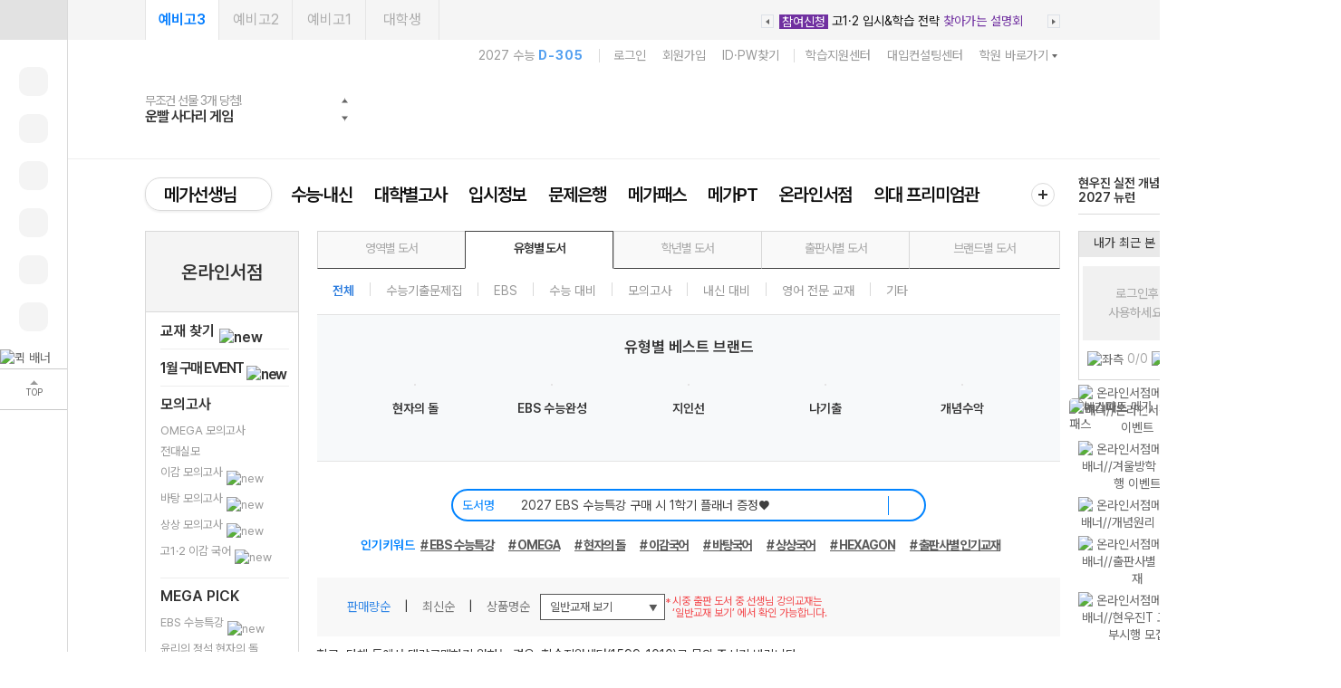

--- FILE ---
content_type: text/html
request_url: http://www.megastudy.net/bookmall/book_type.asp?mOne=bookSub&mTwo=type
body_size: 93426
content:
<!DOCTYPE html>
<html lang="ko">
<!-- 공통 인클루드 페이지 시작 -->

<!-- include virtual = "/Lecture/Common/Lecture_Fundef.asp" -->
<!-- 공통 인클루드 페이지 종료 -->
<head>
	<meta http-equiv="Content-Type" content="text/html; charset=euc-kr">
	<meta http-equiv="Content-Script-Type" content="text/javascript" />
	<meta http-equiv="Content-Style-Type" content="text/css" />
	<meta http-equiv="X-UA-Compatible" content="IE=Edge">
	<meta name="author" content="메가스터디교육(주)" />
	<meta name="keywords" content="megastudy,메가스터디,무료인강,스터디플래너,수능,입시,배치표,등급컷,재수" />
	<meta name="description" content="megastudy,메가스터디,무료인강,스터디플래너,수능,입시,배치표,등급컷,재수" />
	<title>메가스터디 :: 온라인서점</title>
	<link rel="shortcut icon" href="/common/megastudy.ICO">
	<script language="JavaScript" src="/common/js/megastudy.js"></script>
	<script type="text/javascript" src="/common/js/jquery/jquery-latest_header.js"></script>
	<script type="text/javascript" src="/Common/js/book_mall.js?dt=2026-01-18 오후 12:10:22"></script>
	<!--[if lt IE 9]>
	<script src="/pmp_2012/common/js/html5.js"></script>
	<![endif]-->
	<link rel="stylesheet" type="text/css" href="/common/css/main_2015.css" />
	<link rel="stylesheet" type="text/css" href="/common/css/style.css" />
	<link rel="stylesheet" type="text/css" href="/bookMall/common/css/bookmall_2017.css" />
</head>


<body>
<div class="container" id="wrap_2014">

	<div class="header">
		<!-- 상단 메뉴 시작 -->
		
<script type="text/javascript" src="/common/js/tui/tui-code-snippet.js"></script>
<script type="text/javascript" src="/common/js/tui/ua-parser.min.js"></script>
<script type="text/javascript" src="/common/js/tui/tui-app-loader.min.js"></script>
<script type="text/javascript" src="/common/js/megastudy.js?dt=2026-01-18 오후 12:10:22"></script>


<script type="text/javascript" src="/common/js/jquery/jquery-latest_header.js"></script>


<script type="text/javascript" src="/common/js/login.js?dt=2026-01-18 오후 12:10:22"></script>
<script type="text/javascript" src="/common/js/search/akc_v2_quick.js"></script>
<script type="text/javascript" src="/Common/js/jquery/Plugins/jquery.bxslider.js"></script>
<script type="text/javascript" src="/Common/js/jquery/Plugins/jquery.cfSlider.js"></script>
<script type="text/javascript" src="/Common/js/jquery/Plugins/jquery.cycle.all.js"></script>
<script type="text/javascript" src="/Common/js/jquery/Plugins/jquery.slides.min.js"></script>
<script type="text/javascript" src="/Common/js/jquery/Plugins/jquery.vticker_15.js"></script>
<script type="text/javascript" src="/Common/js/swiper-bundle.min.js"></script>
<link type="text/css" rel="stylesheet" href="/Common/css/swiper-bundle.min.css" />
<link type="text/css" rel="stylesheet" href="/common/css/quick_search.css" />





<!-- Google tag (gtag.js) -->
<script async src="https://www.googletagmanager.com/gtag/js?id=AW-829601904"></script>
<script>
window.dataLayer = window.dataLayer || [];
function gtag(){dataLayer.push(arguments);}
gtag('js', new Date());

gtag('config', 'AW-829601904');
</script>


<!-- Google tag (gtag.js) -->
<script async src="https://www.googletagmanager.com/gtag/js?id=AW-300444601"></script>
<script>
  window.dataLayer = window.dataLayer || [];
  function gtag(){dataLayer.push(arguments);}
  gtag('js', new Date());

  gtag('config', 'AW-300444601');
</script>


<!-- Global site tag (gtag.js) - Google Ads -->
<script async src="https://www.googletagmanager.com/gtag/js?id=AW-1008380639"></script>
<script>
 window.dataLayer = window.dataLayer || [];
 function gtag(){dataLayer.push(arguments);}
 gtag('js', new Date());

 gtag('config', 'AW-1008380639');
</script>

<!-- Google Tag Manager -->
<script>(function(w,d,s,l,i){w[l]=w[l]||[];w[l].push({'gtm.start':
new Date().getTime(),event:'gtm.js'});var f=d.getElementsByTagName(s)[0],
j=d.createElement(s),dl=l!='dataLayer'?'&l='+l:'';j.async=true;j.src=
'https://www.googletagmanager.com/gtm.js?id='+i+dl;f.parentNode.insertBefore(j,f);
})(window,document,'script','dataLayer','GTM-TX72TGD');</script>
<!-- End Google Tag Manager -->



<!-- 상단 선언 스크립트 : 모든페이지 공통 상단 필수 -->
<!-- PlayD TERA Log Definition Script Start -->
<script>
window['_LA']=window['_LA']||function(){
   (window['_LA'].q=window['_LA'].q||[]).push(arguments)
}
</script>


	<script type="text/javascript" src="https://dynamic.criteo.com/js/ld/ld.js?a=59085" async="true"></script>

	<!-- Criteo 홈페이지 태그 -->
	<script type="text/javascript">
	window.criteo_q = window.criteo_q || [];
	var deviceType = /iPad/.test(navigator.userAgent) ? "t" : /Mobile|iP(hone|od)|Android|BlackBerry|IEMobile|Silk/.test(navigator.userAgent) ? "m" : "d";
	window.criteo_q.push(
	 { event: "setAccount", account: 59085},

	 
	 { event: "setEmail", email: "", hash_method: "" },
	 
	 { event: "setZipcode", zipcode: "" },
	 { event: "setSiteType", type: deviceType},
	 { event: "viewHome"});
	</script> 
	<!-- END Criteo 홈페이지 태그 -->


<div class="quick--left--sidemenu active">
	<div class="bx--quick--side">
		<a href="javascript:;" onclick="btn_quick_side()" class="btn__quick__fold"><span class="ic__arr arr__down"></span></a>
		<div class="bx--quick--viewsec">
			<div class="bx--quick--menu">
			
				<div class="quick__item">
					<div class="bx__quick__inner">
						
						<a href="http://www.megastudy.net/Mypage/mp_2017/myinfo/my_std_room/main.asp" class="quick__nav01"><span class="quick__name">내 강의실</span></a>
						
					</div>
				</div>				
				<div class="quick__item">					
										
					<div class="bx__quick__inner"><a href="http://www.megastudy.net/Mypage/mp_2017/apply/chr_new/main.asp" class="quick__nav02"><span class="quick__name">수강신청</span></a></div>
								
				</div>
				
				<div class="quick__item">
					
					<div class="bx__quick__inner"><a href="http://www.megastudy.net/mypage/mp_2017/notice/list.asp" class="quick__nav03"><span class="quick__name">알림</span></a></div>					
					
				</div>
				
				<div class="quick__item">					
										
					<div class="bx__quick__inner"><a href="javascript:;"  onclick="fncShowLogin();" class="quick__nav04"><span class="quick__name">교재 구매</span></a></div>
									
				</div>
				
				<div class="quick__item">
										
					<div class="bx__quick__inner"><a href="/mypage/mp_2017/pay/cart/cart_list.asp" class="quick__nav05"><span class="quick__name">장바구니</span></a></div>
					
				</div>
				
				<div class="quick__item">
										
					<div class="bx__quick__inner"><a href="/mypage/mp_2017/order/order_list.asp" class="quick__nav06"><span class="quick__name">주문배송</span></a></div>
								
				</div>
				
			</div>
			
			<div class="quick__admin__ba">
			
				<a href="http://www.megastudy.net/event/2024/0628_ai2980/main.asp" ><img src="http://img.megastudy.net/banner/2025/scroll/sky_l_251229_ai.jpg" alt="퀵 배너"></a>
			
			</div>
			
			<a href="javascript:;" onclick="fncTopMenuAnc('commonGnb--allfix')" class="btn__quick__top">
				<span class="ic__top"></span>
				<span class="top__txt">TOP</span>
			</a>
		</div>
	</div>
</div>


<div class="commonGnb--allfix gnbAreaHeight">
	<div class="commonGnb--gradewrap">
		<div class="bx--main--section po_r">
			
			<div class="commonGnb--grade--lst">
				
				<a href="javascript:;" onclick="fncMainGrdSet('3')" class="selected">예비고3</a>
				<a href="javascript:;" onclick="fncMainGrdSet('2')">예비고2</a>
				<a href="javascript:;" onclick="fncMainGrdSet('1')">예비고1</a>
				<a href="javascript:;" onclick="fncMainGrdSet('u')">대학생</a>				
				
			</div>

			
			<div class="commonGnb--textBanner--sec" id="gnbLiveArea">
				
			</div>
		</div>
	</div>
	

	<div class="commonGnb--header--sec">
		<div class="bx--main--section">
			
			<div class="quick-academy-layer" id="wrapAcademy" style="display: none;">
				<a href="https://campus.megastudy.net/?clear=Y" target="_blank" class="btn-landing">러셀X메가스터디학원 인트로</a>
				<div class="academy-row hole">
					<div class="academy-h">
						<strong>기숙학원</strong>
						<span>수준·계열·남녀 특화 <b>전문관</b></span>
					</div>
					<div class="academy-cont">
						<a href="https://russelhs.megastudy.net/russel_hs/main.asp" target="_blank">최상위권 전문관<br>러셀 기숙</a>
						<a href="https://russelsm.megastudy.net/russel_sm/main.asp?" target="_blank">남학생 전문관<br>러셀 기숙</a>
						<a href="https://russelw.megastudy.net/russel_w/main.asp?" target="_blank">여학생 전문관<br>러셀 기숙</a>
						<a href="https://russelwm.megastudy.net/russel_wm/main.asp" target="_blank">여학생 수학 전문관<br>러셀 기숙</a>
						<a href="https://seochob.megastudy.net/yangjim/main.asp" target="_blank" class="has-border">
							메가스터디 기숙학원<br>종합관 <img src="http://img.megastudy.net/main/renewal/icon/ic_nw_tea.png" alt="NEW">
						</a>
					</div>
				</div>
				<div class="academy-row is-uneven">
					<div class="academy-col">
						<div class="academy-h"><strong>러셀학원</strong></div>
						<div class="academy-desc"><span>최상위권 수준별 맞춤 <b>단과</b> &middot; <b>바</b>른공부 <b>자</b>습전용<b>관</b></span></div>
						<div class="academy-cont">
							<a href="https://russelgn.megastudy.net/russel_gn/main.asp?" target="_blank">러셀 강남</a>
							<a href="https://russeldc.megastudy.net/russel/main.asp" target="_blank">러셀 대치</a>
							<a href="https://russelmd.megastudy.net/russel_mokdong/main.asp?" target="_blank">러셀 목동</a>
							<a href="https://russelbc.megastudy.net/russel_bc/main.asp?" target="_blank">러셀 부천</a>
							<a href="https://russelbd.megastudy.net/russel_bundang/main.asp?" target="_blank">러셀 분당</a>
							<a href="https://russelyt.megastudy.net/russel_yt/main.asp?" target="_blank">러셀 영통</a>
							<a href="https://russeljg.megastudy.net/russel_jg/main.asp?" target="_blank">러셀 중계</a>
							<a href="https://russelpc.megastudy.net/russel_pc/main.asp?" target="_blank">러셀 평촌</a>
							<a href="https://russeldg.megastudy.net/russel_dg/main.asp?" target="_blank">러셀 대구</a>
							<a href="https://coredj.megastudy.net/core_dj/main.asp?" target="_blank">러셀 대전</a>
							<a href="https://russelct.megastudy.net/russel_ct/main.asp?" target="_blank">러셀 센텀</a>
							<a href="https://russelus.megastudy.net/russel_us/main.asp?" target="_blank">러셀 울산</a>
							<a href="https://coregj.megastudy.net/core_gj/main.asp?" target="_blank">러셀 광주</a>
							<a href="https://corewj.megastudy.net/core_wj/main.asp?" target="_blank">러셀 원주</a>
							<a href="https://corejj.megastudy.net/core_jj/main.asp?" target="_blank">러셀 전주</a>
							<a href="https://corecj.megastudy.net/core_cj/main.asp?" target="_blank">러셀 청주</a>
						</div>
						<div class="academy-row d2">
							<div class="academy-col">
								<div class="academy-desc"><span>최상위 재수<b>종합반</b></span></div>
								<div class="academy-cont">
									<a href="https://russelbc.megastudy.net/campus_common/mozip/index.asp?idx=8" target="_blank">러셀 부천</a>
									<a href="https://russelyt.megastudy.net/campus_common/mozip/index.asp?idx=11" target="_blank">러셀 영통</a>
									<a href="https://russelpc.megastudy.net/campus_common/mozip/index.asp?idx=14" target="_blank">러셀 평촌 <img src="http://img.megastudy.net/main/renewal/icon/ic_nw_tea.png" alt="NEW"></a>
									<a href="https://russeldg.megastudy.net/campus_common/mozip/index.asp?idx=16" target="_blank">러셀 대구</a>
									<a href="https://coredj.megastudy.net/campus_common/mozip/index.asp?idx=18" target="_blank">러셀 대전</a>
									<a href="https://russelus.megastudy.net/campus_common/mozip/index.asp?idx=21" target="_blank">러셀 울산</a>
									<a href="https://coregj.megastudy.net/campus_common/mozip/index.asp?idx=23" target="_blank">러셀 광주</a>
								</div>
							</div>
							<div class="academy-col">
								<div class="academy-desc"><span><b>내신</b>관</span></div>
								<div class="academy-cont">
									<a href="https://russelbc.megastudy.net/russel_bc/entinfo/pickel/index.asp" target="_blank">러셀 부천</a>
									<a href="https://russelyt.megastudy.net/russel_yt/entinfo/pickel/index.asp" target="_blank">러셀 영통</a>
									<a href="https://russeljg.megastudy.net/russel_jg/entinfo/pickel/index.asp" target="_blank">러셀 중계</a>
									<a href="https://russelpc.megastudy.net/russel_pc/entinfo/pickel/index.asp" target="_blank">러셀 평촌</a>
								</div>
							</div>
						</div>
					</div>
					<div class="academy-col">
						<div class="academy-h"><strong>메가스터디학원</strong></div>
						<div class="academy-desc"><span>수준별 맞춤합격시스템 재수<b>종합반</b></span></div>
						<div class="academy-cont col-5">
							<a href="https://gangbuk.megastudy.net/gangbuk/nsu/gate.asp" target="_blank">
								강북 노원관 <img src="http://img.megastudy.net/main/renewal/icon/ic_nw_tea.png" alt="NEW">
							</a>
							<a href="https://gangbuk.megastudy.net/gangbuk/nsu/gate.asp" target="_blank">
								강북 중계관 <img src="http://img.megastudy.net/main/renewal/icon/ic_nw_tea.png" alt="NEW">
							</a>
							<a href="https://noryangjin.megastudy.net/noryangjin/nsu/main.asp?refer=" target="_blank">노량진</a>
							<a href="https://sinchon.megastudy.net/sinchon/main.asp?refer=" target="_blank">신촌</a>
							<a href="https://songpa.megastudy.net/songpa/nsu/main.asp?refer=" target="_blank">송파</a>
							<a href="https://bucheon.megastudy.net/bucheon/nsu/main.asp?refer=" target="_blank">부천</a>
							<a href="https://bundang.megastudy.net/bundang/nsu/main.asp?refer=" target="_blank">분당</a>
							<a href="https://ilsan.megastudy.net/ilsan/nsu/main.asp?refer=" target="_blank">일산</a>
							<a href="http://www.suwonmega.com/" target="_blank">수원<span>(협력)</span></a>
						</div>
						<div class="academy-row d2">
							<div class="academy-col">
								<div class="academy-desc"><span>과목별·학년별 집중 학습 <b>단과</b></span></div>
								<div class="academy-cont">
									<a href="https://gangbuk.megastudy.net/gangbuk/nsu/gate.asp" target="_blank">
										강북 노원관 <img src="http://img.megastudy.net/main/renewal/icon/ic_nw_tea.png" alt="NEW">
									</a>
									<a href="https://gangbuk.megastudy.net/gangbuk/nsu/gate.asp" target="_blank">
										강북 중계관 <img src="http://img.megastudy.net/main/renewal/icon/ic_nw_tea.png" alt="NEW">
									</a>
									<a href="https://noryangjin.megastudy.net/noryangjin/nsu/main.asp?refer=" target="_blank">노량진</a>
									<a href="https://sinchon.megastudy.net/sinchon/main.asp?refer=" target="_blank">신촌</a>
									<a href="https://songpa.megastudy.net/songpa/nsu/main.asp?refer=" target="_blank">송파</a>
									<a href="https://bucheon.megastudy.net/bucheon/nsu/main.asp?refer=" target="_blank">부천</a>
									<a href="https://bundang.megastudy.net/bundang/nsu/main.asp?refer=" target="_blank">분당</a>
									<a href="https://ilsan.megastudy.net/ilsan/nsu/main.asp?refer=" target="_blank">일산</a>
									<a href="https://seongbuks.megastudy.net/seongbuk/jaehak/main.asp?refer=" target="_blank">성북<span>(초·중·고)</span></a>
								</div>
							</div>
							<div class="academy-col">
								<div class="academy-desc"><span><b>내신</b>관</span></div>
								<div class="academy-cont">
									<a href="https://gangbuk.megastudy.net/gangbuk/nsu/gate.asp" target="_blank">
										강북 노원관 <img src="http://img.megastudy.net/main/renewal/icon/ic_nw_tea.png" alt="NEW">
									</a>
									<a href="https://gangbuk.megastudy.net/gangbuk/nsu/gate.asp" target="_blank">
										강북 중계관 <img src="http://img.megastudy.net/main/renewal/icon/ic_nw_tea.png" alt="NEW">
									</a>
									<a href="https://noryangjin.megastudy.net/noryangjin/nsu/main.asp?refer=" target="_blank">노량진</a>
									<a href="https://sinchon.megastudy.net/sinchon/main.asp?refer=" target="_blank">신촌</a>
									<a href="https://songpa.megastudy.net/songpa/nsu/main.asp?refer=" target="_blank">송파</a>
									<a href="https://bucheon.megastudy.net/bucheon/nsu/main.asp?refer=" target="_blank">부천</a>
									<a href="https://bundang.megastudy.net/bundang/nsu/main.asp?refer=" target="_blank">분당</a>
									<a href="https://ilsan.megastudy.net/ilsan/nsu/main.asp?refer=" target="_blank">일산</a>
									<a href="https://seongbuks.megastudy.net/seongbuk/jaehak/main.asp?refer=" target="_blank">성북<span>(초·중·고)</span></a>
								</div>
							</div>
						</div>
					</div>
				</div>
			</div>
			
			<div class="commonGnb--userguide">				
				
				<div class="dday__test">2027 수능 <strong>D-305</strong></div>
				<div class="user__info">
					<span class="user__item">
						<a href="javascript:;" onclick="fncShowLogin();">로그인</a>				
					</span>
					<span class="user__item">
						<a href="javascript:;" onclick="popMemberInput('1');">회원가입</a>					
					</span>
					<span class="user__item">
						<a href="javascript:;" onclick="popMemberInput('3');">ID&middot;PW찾기</a>					
					</span>
				</div>			
				
				
				
				<div class="com__info">
					<span class="user__item"><a href="/help/main.asp">학습지원센터</a></span>
					<span class="user__item"><a href="https://mcc.megastudy.net/" target="_blank">대입컨설팅센터</a></span>
					<span class="user__item"><a href="javascript:;" onclick="toggle_top('wrapAcademy');toggle_ico('j');return false;" class="btn_academy">학원 바로가기</a></span>
				</div>
			</div>
			

			<div class="commonGnb--header--cont">
				<h1><a href="/megastudy.asp">메가스터디</a></h1>

				
				<div class="commonGnb--imgbanner" id="gnbEventArea">
				
				</div>

				
				<style>
					.commonGnb--bxsch{position:absolute;right:0;top:41px;font-size: 0;}
					.commonGnb--bxsch a{position: relative; display:inline-block;text-align:center;line-height:1}
					.commonGnb--bxsch .gnbsch__ic.m2{width: 178px; height: 34px; background: url('//img.megastudy.net/main/renewal/icon/ic_ai_search.png') no-repeat;background-size: contain; text-indent: -9999px;}
				</style>
				<div class="commonGnb--bxsch">
					<a href="/search_ai/search_main_ai.asp">
						<span class="gnbsch__ic m2">AI 통합 검색</span>
					</a>
					
				</div>			
			</div>
		</div>	
	</div>

	<div id="megaLoginSwitch" class="lay_allclose">
		<div class="loginAreaSwitch">
			<h2><img src="http://img.megastudy.net/main/common/img__switch.png" alt="메가스터디교육 통합회원 전환 안내"></h2>
			<div class="loginAreaSwitch__subTit">
				하나의 통합 아이디로 모든 사이트를 자유롭게 이용하실 수 있습니다.
			</div>
			<div class="loginAreaSwitch__subTxt">
				모든 브랜드 사이트별 아이디를 하나로 통합하여 관리할 수 있습니다.<br/>
				아직 가입하지 않은 사이트는 새롭게 가입할 필요 없이 함께 통합 가입됩니다.
			</div>
			<div class="loginAreaSwitch--list">
				<ul>
					<li>
						<img src="http://img.megastudy.net/main/common/img_switchBreand01.png" alt="메가스터디"/>
					</li>
					<li>
						<img src="http://img.megastudy.net/main/common/img_switchBreand02.png" alt="엘리하이키즈"/>
					</li>
					<li>
						<img src="http://img.megastudy.net/main/common/img_switchBreand03.png" alt="엘리하이"/>
					</li>
					<li>
						<img src="http://img.megastudy.net/main/common/img_switchBreand04.png" alt="엠베스트"/>
					</li>
					<li>
						<img src="http://img.megastudy.net/main/common/img_switchBreand05.png" alt="러셀"/>
					</li>
					<li>
						<img src="http://img.megastudy.net/main/common/img_switchBreand06.png" alt="메가스터디학원"/>
					</li>
				</ul>
			</div>

			
			<a href="http://www.megastudy.net/Member/member_new/member_verification_switch.asp">통합회원 전환하기</a>
			
		</div>
		<a href="javascript:;" onclick="fncHideMemberSwitch();" class="loginArea__loginClose"><img src="http://img.megastudy.net/main/common/login__btn--close.gif" alt="닫기"></a>
	</div>


	
	<div class="commonGnb--total--navi">
		<div class="bx--main--section po_r">
			<div class="bx--fixed--total">
				<div class="bx--gnbmain--category">
					<div class="gnbmain__category__menu">
						<span class="mn__teacher">
							<a href="/teacher_v2/teacher_main.asp">메가선생님</a>
							<a href="javascript:;" class="total__tea" onclick="toggle_top('mn__teacher');toggle_ico('a');return false;" title="메가선생님 전체보기" aria-label="메가선생님 전체보기"><span class="ic__arr arr__down"></span></a>
						</span>
						<ul class="lst__category" id="gnb1DepthMenuArea">
							
						</ul>
						<a href="javascript:;" onclick="fncGnbAllServiceMenu();$('.search_dimmed').hide();return false;" title="전체서비스" aria-label="전체서비스" class="btn__gnbmain__addservice"></a>
						
						
						<div class="fix--sch--cont">
							<div class="sch__item">
								<a href="/lecbookSearch/main.asp">강좌 · 교재 찾기</a>
							</div>
							<div class="sch__item">
								<!-- <a href="javascript:;" class="sch__fixbtn" onclick="try{fncQSOpen(this);}catch(e){};return false;"></a> -->
								<a href="/search_ai/search_main_ai.asp" class="sch__fixbtn"></a>
							</div>
						</div>

					</div>
				</div>
			</div>

		
			<div class="bx--hwj--rolling">
				<div class="bx--hwj--ba">
					<div class="swiper-container">
						<div class="swiper-wrapper">
						
												
							<div class="swiper-slide">
								<a href="http://www.megastudy.net/teacher_v2/t_promotion/202512_pr/1203_math_hwj/main.asp">현우진 실전 개념<br>2027 뉴런 <span class="ic_gnbnw"></span></a>
							</div>
												
							<div class="swiper-slide">
								<a href="http://www.megastudy.net/teacher_v2/t_promotion/202512_pr/1203_math_hwj/main.asp">학습 인증하고<br>선물 받자! <span class="ic_gnbnw"></span></a>
							</div>
													
						</div>
					</div>
				</div>
			</div>
			
			
			<div class="commonGnb--addservice--layer">
				<div class="bx--service--group" id="allServiceArea">
					
				</div>
			</div>
						
			
			<div id="mn__teacher" class="teachers_wrap lay_allclose" style="">

			</div>
		</div>
		
		
		<div id="layer_quick_search" style="display:none;z-index:10020;" class="lay_allclose">
			<div id="newSearch"></div>
		</div>
					
		<div id="layer_quick_search2" style="display:none;position:absolute;left:50%;margin-left:-505px;width:1010px;z-index:10020;border: 1px solid #a8a8a8;background:#f9f9f9;box-sizing: border-box;" class="lay_allclose">
			<div id="newSearch2"></div>
			<div style="height:400px;overflow:hidden;width:100%;"><iframe title="quick_search" id="ifrm_quick_search" src="/quick_search/blank.html" width="100%" height="380px" allowtransparency="true" style="border:0px;" frameborder="0" scrolling="no"></iframe>
			</div>
		</div>
		
	</div>
</div>



<script type="text/javascript" src="http://www.megastudy.net/common/js/login.js"></script>


<form name="LoginFormLy" method="post" >
<input type="hidden" name="com_info" value="">
<input type="hidden" name="com_os" value="">
<input type="hidden" name="com_directx" value="">
<input type="hidden" name="com_playerv" value="">
<input type="hidden" name="login_stroke" value="">
<input type="hidden" name="com_mac" value="">
<input type="hidden" name="com_ip" value="3.143.215.70">
<input type="hidden" name="ret_url" value="" id="ret_urlly"/>
<input type="hidden" name="mode" value="layer">
<div id="megaLogin" class="lay_allclose">
	<div class="loginArea">
		<h2><img src="http://img.megastudy.net/main/common/img__login.gif" alt="로그인"></h2>
		<!--[D] Label에 selected 추가로 활성화 -->
		<div class="loginArea__loginType layer">
			<label class="selected"><input type="radio" name="logintp" onclick="fnc_loginly_tab(1);" value="S" title="학생" checked> 학생</label>
			<label><input type="radio" name="logintp" onclick="fnc_loginly_tab(2);" value="P" title="학부모"> 학부모</label>
		</div>

		<div class="loginArea__loginInput">
			<input type="text" name="loginid" id="loginidly" size="20" maxlength="20"  title="아이디" placeholder="아이디">
			<input type="password" name="loginpw" id="loginpwly" size="20" maxlength="20" title="비밀번호" placeholder="비밀번호" onKeyDown="if(event.keyCode==13) goLoginly();" >
			<a href="javascript:;" onclick="goLoginly();">로그인</a>
		</div>

		<div class="loginArea__idCheck">
			<label><input type="checkbox" name="saveId" value="1" id="id_savely"  title="아이디 저장"> 아이디 저장</label>
		</div>

		<div class="loginArea__etc">
			<a href="javascript:;" onclick="popMemberInput('3');">아이디 찾기</a>
			&nbsp;|&nbsp;
			<a href="javascript:;" onclick="popMemberInput('4');">비밀번호 찾기</a>
			&nbsp;|&nbsp;
			<a href="javascript:;" onclick="popMemberInput('1');">회원가입</a>
		</div>
	</div>
	<a href="javascript:;" onclick="fncHideLogin();" class="loginArea__loginClose"><img src="http://img.megastudy.net/main/common/login__btn--close.gif" alt="닫기"></a>
</div>
</form>


<div class="search_dimmed"></div>

<script type="text/javascript">
<!--
	// GNB 현우진 배너 슬라이더
	var top_gnbimgba = new Swiper('.bx--hwj--ba .swiper-container', {	
		direction: 'vertical', 
		loop: true, 				
		autoplay: {               // 자동 재생 옵션
			delay: 3000,          // 3초 간격
			disableOnInteraction: false // 유저가 터치해도 계속 자동재생
		},
	});

	
	function toggle_ico(Num) {
		
		var targetLayerIcon = {
			"a" : jQuery(".mn__teacher"),
			"b" : jQuery(".mn_search, .commonGnb--navi2--util--search"),
			"c" : jQuery(".mn_russel"),
			"d" : jQuery(".mn_academy"),
			"e" : jQuery(".commonGnb--navi1--megaCampaign"),
			"f" : jQuery(".commonGnb--navi2--util--fullService"),
			"g" : jQuery(".mypage"),
			"h" : jQuery(".br_topRight--btList"),
			"i" : jQuery("#megaGnb .top_ban_mn"),			
			"j" : jQuery("#wrapAcademy"),
			"k" : jQuery(".commonGnb--loginArea--login"),
			"l" : jQuery(".btn__gnbmain__addservice")			
		}

		for (var key in targetLayerIcon) {
			if (key !== Num) {				
				targetLayerIcon[key].removeClass('active');
			}else if(key === Num) {
				targetLayerIcon[key].toggleClass('active');
			}

			if (key === "a") {
					if (targetLayerIcon[key].hasClass("active")) {
						// 열렸을 때 동작					
						$('.total__tea span').removeClass("arr__down").addClass("arr__up");
						$('.teachers_wrap').show().animate({ top: '79px' }, 400);
						
					} else {
						// 닫혔을 때 동작
						$('.total__tea span').removeClass("arr__up").addClass("arr__down");
						$('.teachers_wrap').hide().animate({ top: '57px' }, 400);						
					}
			}
			
			if (key === "l") {
				$('.commonGnb--addservice--layer').toggle(targetLayerIcon[key].hasClass('active'));	
			}	
			
		}
	}


	//좌측 퀵 배너 활성화
	function btn_quick_side() {
    // 현재 sidemenu에 'active' 클래스가 있는지 확인
		if (!jQuery('.quick--left--sidemenu').hasClass('active')) {
			// active 클래스가 없으면 추가
			jQuery('.quick--left--sidemenu').addClass('active');
			jQuery('.btn__quick__fold .ic__arr').removeClass('arr__down').addClass('arr__up');
			fncQuikMenuSet('y');
		} else {
			// active 클래스가 있으면 제거
			jQuery('.quick--left--sidemenu').removeClass('active');
			jQuery('.btn__quick__fold .ic__arr').removeClass('arr__up').addClass('arr__down');
			fncQuikMenuSet('n');
		}
	}	
	//GNB 전체 선생님 레이어
	
	function alltea_lyropen() {			
		toggle_ico('a');
	}
	function alltea_lyrcls(){
		toggle_ico('a');
	}

	function fncGnbAllServiceMenu() {
		if (jQuery("#gnbAllServiceMenuViewArea").length > 0) {
			toggle_top('btn__gnbmain__addservice active');
			toggle_ico('l');
		}else{			
			jQuery.post("/common/menu/gnbAllServiceMenu_ax.asp",
				function (data){
					jQuery("#allServiceArea").html(data);
					toggle_top('btn__gnbmain__addservice active');
					toggle_ico('l');
				}
			)
		}
	}
	//fncGnbAllServiceMenu();
	//전체서비스 메뉴 리스트 호출	
	
	//이벤트 배너 리스트	
	function fncGnbEventBanner() {
		jQuery("#gnbEventArea").load("/common/menu/gnbEventBanner_ax.asp")
		
	}
	fncGnbEventBanner();
	//이벤트 배너 리스트	
	
	//이벤트 라이브 배너 리스트	
	function fncGnbLiveBanner() {
		jQuery("#gnbLiveArea").load("/common/menu/gnbLiveBanner_ax.asp")
	}	
	fncGnbLiveBanner();
	//이벤트 라이브 배너 리스트	

	//1뎁스 메뉴 리스트	
	function fncGnb1DepthMenu() {
		jQuery("#gnb1DepthMenuArea").load("/common/menu/gnb1DepthMenu_ax.asp")
		
	}
	fncGnb1DepthMenu();
	//1뎁스 메뉴 리스트	
		
	
	var nsInt = 0;

	function fncQSOpen(event) {
		var clickedClassName = jQuery(event).attr("class");		

		jQuery.post("/Common/menu/new_search_ax.asp", function(data){
			jQuery("#newSearch").html(data);
			jQuery("#kwd").focus();
		});

		if (nsInt == 0) {
			jQuery('.commonGnb--allfix').attr("class","commonGnb--allfix open_search");
			jQuery('.search_dimmed').show();
		} else {
			if (jQuery(".search_dimmed").css("display") == "block") {
				jQuery('.commonGnb--allfix').attr("class","commonGnb--allfix");
				jQuery('.search_dimmed').hide();
			} else {
				jQuery('.commonGnb--allfix').attr("class","commonGnb--allfix open_search");
				jQuery('.search_dimmed').show();
			}
		}

		toggle_top('layer_quick_search');
		toggle_ico('b');
		
		nsInt = nsInt = 1

		jQuery(window).scroll(function() {
			var searchScrollTop = jQuery(window).scrollTop();
			if (searchScrollTop > 30){
				jQuery('.lay_allclose').addClass("sub_search--fixed");
			}else{
				jQuery('.lay_allclose').removeClass("sub_search--fixed");
			}
		});

		if (clickedClassName.includes('sch__fixbtn')) {
			jQuery(event).toggleClass("selected");
		}		
	}	
	
	function fncMainGrdSet(g) {		
		jQuery.post( "/Common/menu/SetCookie_ax.asp?mGrd="+g, function( data ) {
			document.location.href='http://www.megastudy.net/megastudy.asp';
		});
	}

	var boxAllserviceCnt =0;
	//toggle
	function toggle_top(obj) {		
		var fMenu = jQuery("#" + obj)
		var fMenuDisp = fMenu.css("display");
		jQuery('.lay_allclose').hide();
		jQuery('.quick-academy-layer').hide();
		
		
		if (fMenuDisp == 'none') {
			if (obj == "mn__teacher") {				
				if (jQuery.trim(fMenu.html()) == "") {										
					fMenu.load("/Common/menu/all_teacher_layer_ax.asp");
				}
			}else if(obj == "boxAllservice") {
				jQuery('body, html').addClass('fullservice--bodyScrollNo');
				
				if(boxAllserviceCnt==0){
					
					jQuery('#boxAllservice').load('/Common/menu/bottmenu_fullservice_2018_ax.asp');
					
					boxAllserviceCnt = 1;
				}
			}else if(obj == "layer_quick_search") {
				jQuery('#layer_quick_search').css('display','block');
			}

			showEffect(fMenu);
		} else {
			fMenu.hide();
		}

		function getNumberOnly(obj){
			var val = obj;
			val = new String(val);
			var regex = /[^0-9]/g;
			val = val.replace(regex, '');
			obj= val;
			return obj;
		}

		function showEffect(obj){
			var Top = getNumberOnly(obj.css("top"));
			obj.css("top",Top-20);
			obj.show().animate({top:Top},300);
		}

		if(obj === 'wrapAcademy') $('.search_dimmed').hide();
	}

	
	function fncSetTeacherHomeLnk(tecLnkVal){
		if (jQuery("#tecHomeLnkForm").length==0){

			var arrTecLnkInfo=tecLnkVal.split("?");
			var tecHomeLnkUrl=arrTecLnkInfo[0];
			var tecHomeLnkVal=arrTecLnkInfo[1];
			var arrTecHomeLnkVal=tecHomeLnkVal.split("&");
			var newFormTxt="<form name='tecHomeLnkForm' id='tecHomeLnkForm' method='post' action='"+tecHomeLnkUrl+"'></form>"

			jQuery("body").eq(0).append(newFormTxt);

			var arrLnkDtlVal=[];

			var dataNm=""
			var dataVal="";

			for(var fCnt=0;fCnt<arrTecHomeLnkVal.length;fCnt++){

				arrLnkDtlVal=arrTecHomeLnkVal[fCnt].split("=");

				dataNm=arrLnkDtlVal[0];
				dataVal=arrLnkDtlVal[1];

				jQuery("#tecHomeLnkForm").append("<input type='hidden' name='"+dataNm+"' value='"+dataVal+"'>");

				arrLnkDtlVal=[];
			}

			jQuery("#tecHomeLnkForm").append("<input type='hidden' name='ret_url' value='"+tecLnkVal+"'>");

			jQuery("#tecHomeLnkForm").submit();

		}else{
			jQuery("#tecHomeLnkForm").empty();

			var arrTecLnkInfo=tecLnkVal.split("?");
			var tecHomeLnkUrl=arrTecLnkInfo[0];
			var tecHomeLnkVal=arrTecLnkInfo[1];
			var arrTecHomeLnkVal=tecHomeLnkVal.split("&");

			jQuery("#tecHomeLnkForm").attr("action",tecHomeLnkUrl);

			var arrLnkDtlVal=[];

			var dataNm=""
			var dataVal="";

			for(var fCnt=0;fCnt<arrTecHomeLnkVal.length;fCnt++){

				arrLnkDtlVal=arrTecHomeLnkVal[fCnt].split("=");

				dataNm=arrLnkDtlVal[0];
				dataVal=arrLnkDtlVal[1];

				jQuery("#tecHomeLnkForm").append("<input type='hidden' name='"+dataNm+"' value='"+dataVal+"'>");

				arrLnkDtlVal=[];
			}

			jQuery("#tecHomeLnkForm").append("<input type='hidden' name='ret_url' value='"+tecLnkVal+"'>");

			jQuery("#tecHomeLnkForm").submit();
		}
	}
	
    function fncMyPageInfo() {
        if (jQuery("#MyPageInfo").css("display") == "none") {                        
            jQuery('#MyPageInfo').show();
        } else {            
            jQuery('#MyPageInfo').hide();
        }
    }	
		
	
	function fncMemberSwitch() {
		toggle_top('megaLoginSwitch');
    }
	
    function fncHideMemberSwitch() {
        jQuery("#megaLoginSwitch").hide();
	}	
	
	function fnc_loginly_tab(tab_no) {
        document.LoginFormLy.logintp[0].checked = false;
		document.LoginFormLy.logintp[1].checked = false;
		document.LoginFormLy.logintp[tab_no - 1].checked = true;
    }

    function fncShowLogin() {
		toggle_top('megaLogin');		
    }
	
    function fncHideLogin() {
        jQuery("#megaLogin").hide();
	}	
	
	var https_urls="";   
    function goLoginly() {
		 https_urls = "https://www.megastudy.net";

        if (document.LoginFormLy.loginid.value.indexOf("seoullearn") != -1) {
            if (confirm("서울런 회원은 서울런 페이지를 통해 메가스터디를 이용할 수 있습니다.\n지금 서울런 페이지로 이동하시겠습니까?")) {
                location.href = "https://slearn.seoul.go.kr";
            }
            return;
        }
		
        loginok(document.LoginFormLy);
        return;
    }	
	
	
    jQuery(document).ready(function(){

        jQuery(".loginArea__loginType.layer label").click(function(){
            jQuery(".loginArea__loginType.layer label").removeClass()
            jQuery(".loginArea__loginType.layer label").eq(jQuery(".loginArea__loginType.layer label").index(this)).addClass("selected");
		});


		// 아이디 : 한글 입력 불가능
		jQuery("#loginidly").keyup(function(e) {
			regexp = /[0-9a-zA-Z]/g;
            vkey = jQuery(this).val();
			if(vkey != ""){
				if (!regexp.test(vkey)) {
					alert('한글은 입력할 수 없습니다.');
					jQuery(this).val(vkey.replace(regexp, ''));
				}
			}
		});
    })	
	
	
		// 앵커
	function fncGoAnchor(tg) {
		jQuery('html,body').animate({scrollTop: jQuery("."+tg).offset().top+0}, 'fast');
		return false;
	}

	function fncTopMenuAnc(tg) {
		jQuery('html,body').animate({scrollTop: jQuery("."+tg).offset().top+0}, 'fast');
		return false;
	}

	function fncQuikMenuSet(flg) {
		jQuery.post( "/Common/menu/SetCookie_ax.asp?mQuik="+flg, function( data ) {	});
	}

//-->
</script>
	</div>
    
	<div class="contents-wrap">
		<!-- LEFT MENU -->
		
<div class="lnb_renuwal_wrap">
	<div class="lnb_renuwal_cont">
		<h2 class="lnb_tit"><a href="/bookmall/main.asp">온라인서점</a></h2>

		<ul class="depth01_menu">
			

			<li class="" >
				<span class="tit"><a href="/bookmall/find/main.asp?mOne=find">교재 찾기 <img src="http://img.megastudy.net/main/2015/ic_new2.gif" alt="new"></a></span>
			</li>
			
			<li class="">
				
				<span class="tit">
					<a href="/bookMall/event/2025/1202_evt/main.asp" style="letter-spacing: -1.5px;">
						1월 구매 EVENT <img src="http://img.megastudy.net/main/2015/ic_new2.gif" alt="new">
					</a>
				</span>
				
			</li>
			
			<li class="openClass ">
				<span class="tit">모의고사</span>

				<ul class="depth02">
                
					<li ><a href="http://www.megastudy.net/event/2025/0425_om31885/main.asp?SubMainType=B&mOne=exam&mTwo=779" >OMEGA 모의고사</a></li>
                    
					<li ><a href="http://www.megastudy.net/Entinfo/event/2025/1226_js33491/main.asp?SubMainType=B&mOne=exam&mTwo=781" >전대실모</a></li>
                    
					<li ><a href="http://www.megastudy.net/event/2021/0817_mo24123/main.asp?SubMainType=B&mOne=exam&mTwo=238" >이감 모의고사 <img src="http://img.megastudy.net/main/2015/ic_new2.gif" alt="new"></a></li>
                    
					<li ><a href="http://www.megastudy.net/event/2020/1218_test/main.asp?SubMainType=B&mOne=exam&mTwo=236" >바탕 모의고사 <img src="http://img.megastudy.net/main/2015/ic_new2.gif" alt="new"></a></li>
                    
					<li ><a href="http://www.megastudy.net/event/2020/1223_it22643/main.asp?SubMainType=B&mOne=exam&mTwo=237" >상상 모의고사 <img src="http://img.megastudy.net/main/2015/ic_new2.gif" alt="new"></a></li>
                    
					<li ><a href="http://www.megastudy.net/Event/2024/0118_mo28901/main.asp?SubMainType=B&mOne=exam&mTwo=575" >고1·2 이감 국어 <img src="http://img.megastudy.net/main/2015/ic_new2.gif" alt="new"></a></li>
                    
				</ul>
			</li>

			<li class="openClass ">
				<span class="tit">MEGA PICK</span>

				<ul class="depth02">
                
					<li ><a href="http://www.megastudy.net/bookMall/event/2026/0107_book/main.asp?SubMainType=B&mOne=mpick&mTwo=873" >EBS 수능특강 <img src="http://img.megastudy.net/main/2015/ic_new2.gif" alt="new"></a></li>
                    
					<li ><a href="http://www.megastudy.net/bookmall/event/2025/1230_book/main.asp?SubMainType=B&mOne=mpick&mTwo=720" >윤리의 정석 현자의 돌 <img src="http://img.megastudy.net/main/2015/ic_new2.gif" alt="new"></a></li>
                    
					<li ><a href="http://www.megastudy.net/bookMall/event/2025/1226_hexa/main.asp?SubMainType=B&mOne=mpick&mTwo=583" >수학 유형서, Hexagon <img src="http://img.megastudy.net/main/2015/ic_new2.gif" alt="new"></a></li>
                    
					<li ><a href="http://www.megastudy.net/bookMall/event/2025/0725_mono/main.asp?SubMainType=B&mOne=mpick&mTwo=812" >개념수악 공통수학1</a></li>
                    
				</ul>
			</li>

        	<li class="openClass " >
				<span class="tit">추천 기획전</span>

				<ul class="depth02">
					
							<li ><a href="http://www.megastudy.net/bookMall/event/2025/0117_book/main.asp?SubMainType=B&mOne=recom&mTwo=875" >기출 북킷리스트 <img src="http://img.megastudy.net/main/2015/ic_new2.gif" alt="new"></a></li>
						
							<li ><a href="http://www.megastudy.net/bookMall/event/2025/1204_book/main.asp?SubMainType=B&mOne=recom&mTwo=860" >22개정 전략.ZIP</a></li>
						
							<li ><a href="http://www.megastudy.net/bookmall/event/2025/1217_book/main.asp?SubMainType=B&mOne=recom&mTwo=867" >따끈따끈 신간 도서</a></li>
						
							<li ><a href="http://www.megastudy.net/bookMall/event/2025/0428_book/main.asp?SubMainType=B&mOne=recom&mTwo=782" >수학 페어링 기획전</a></li>
						
							<li ><a href="http://www.megastudy.net/bookMall/event/2025/0324_book/main.asp?SubMainType=B&mOne=recom&mTwo=770" >한국사 기획전</a></li>
						
							<li ><a href="http://www.megastudy.net/bookmall/event/2024/1223_book/main.asp?SubMainType=B&mOne=recom&mTwo=722&SubMainType=B&mOne=recom&mTwo=870" >예비고3 겨울방학 책보따리</a></li>
						
							<li ><a href="http://www.megastudy.net/bookMall/event/2025/0228_book/main.asp?SubMainType=B&mOne=recom&mTwo=755" >예비고2 골든타임 기획전</a></li>
						
							<li ><a href="http://www.megastudy.net/bookMall/event/2025/1121_book/main.asp?SubMainType=B&mOne=recom&mTwo=701" >예비고1 필수 CHECK <img src="http://img.megastudy.net/main/2015/ic_new2.gif" alt="new"></a></li>
						
							<li ><a href="http://www.megastudy.net/bookmall/event/2025/1224_book/main.asp?SubMainType=B&mOne=recom&mTwo=869" >수능 기출 N회독 <img src="http://img.megastudy.net/main/2015/ic_new2.gif" alt="new"></a></li>
						
							<li ><a href="http://www.megastudy.net/bookMall/event/2026/0105_book/main.asp?SubMainType=B&mOne=recom&mTwo=871" >언제나 슬기로운 고1 <img src="http://img.megastudy.net/main/2015/ic_new2.gif" alt="new"></a></li>
						
							<li ><a href="http://www.megastudy.net/bookmall/event/2026/0105_book2/main.asp?SubMainType=B&mOne=recom&mTwo=872" >문학 작품 분석 시리즈 <img src="http://img.megastudy.net/main/2015/ic_new2.gif" alt="new"></a></li>
						
				</ul>
			</li>


        	<li class="openClass on" >
				<span class="tit">도서</span>
				       
				<ul class="depth02">
					<li ><a href="/bookmall/find/main.asp?mOne=bookSub&mTwo=field&pageType=5" onMouseDown="try{logerClickTrace('EVT','/온라인서점/LEFT/영역별 도서');}catch(e){}" style="letter-spacing:-1px">영역별 도서</a></li>
					<li  class="on"><a href="/bookmall/find/main.asp?mOne=bookSub&mTwo=type&pageType=1" onMouseDown="try{logerClickTrace('EVT','/온라인서점/LEFT/유형별 도서');}catch(e){}" style="letter-spacing:-1px">유형별 도서</a></li>
                    <li ><a href="/bookmall/find/main.asp?mOne=bookSub&mTwo=grd&pageType=2" onMouseDown="try{logerClickTrace('EVT','/온라인서점/LEFT/학년별 도서');}catch(e){}" style="letter-spacing:-1px">학년별 도서</a></li>
                    <li ><a href="/bookmall/find/main.asp?mOne=bookSub&mTwo=pub&pageType=3" onMouseDown="try{logerClickTrace('EVT','/온라인서점/LEFT/출판사별 도서');}catch(e){}" style="letter-spacing:-1px">출판사별 도서</a></li>
                    <li ><a href="/bookmall/find/main.asp?mOne=bookSub&mTwo=brand&pageType=4" onMouseDown="try{logerClickTrace('EVT','/온라인서점/LEFT/브랜드별 도서');}catch(e){}" style="letter-spacing:-1px">브랜드별 도서</a></li>
				</ul>

			</li>



			<li class="openClass " >
				<span class="tit"><a href="/board/notice_list.asp?mOne=notice&nType=B">공지사항</a></span>

				<ul class="depth02">
					<li ><a href="/bookmall/board/bookox_list.asp?smode=&sword=&page=1&mOne=notice&mTwo=bookox" onMouseDown="try{logerClickTrace('EVT','/온라인서점/LEFT/공지사항/정오표(20180717부터)');}catch(e){}">교재 정오표</a></li>
					<li ><a href="/board/notice_view.asp?mOne=notice&nType=B&smode=&sword=&gtype=&idx=14335">1만 5천원이상 무료배송</a></li>
				</ul>

			</li>


		</ui>
	</div>

	<div class="left_menu-banner">
		<ul>
			<!-- <li><a href="/bookmall/event/2018/0221_book/main.asp?mOne=recom&mTwo=0221_book" onMouseDown="try{logerClickTrace('EVT','/온라인서점/LEFT/하단배너/개정교과도서기획전(20180221부터)');}catch(e){}"><img src="http://img.megastudy.net/mypage/2018/ban_mypage_book.jpg" alt="개정 교육과정 도서 선택 가이드"></a></li> -->
			<!--<li><a href="/board/notice_list.asp?mOne=notice&nType=B" onMouseDown="try{logerClickTrace('EVT','/온라인서점/LEFT/공지사항');}catch(e){}"><img src="http://img.megastudy.net/entinfo/main/banner_170405.jpg" alt="공지사항"></a></li>-->

			<!--<li><a href="/help/faq/faq_main.asp?mOne=cs01&mTwo=sub02" onMouseDown="try{logerClickTrace('EVT','/온라인서점/LEFT/자주 묻는 질문');}catch(e){}"><img src="http://img.megastudy.net/bookMall/br_leftmenu1.gif" alt="자주 묻는 질문"></a></li>-->
			
		</ul>
	</div>

</div>


		<div id="contents" class="fieldMain">
        
            <div class="top_tab--class">               
                
                
<ul class="renew">
    <li ><a href="/bookmall/book_field.asp?mOne=bookSub&mTwo=field"><span>영역별 도서</span></a></li>
    <li  class="on" ><a href="/bookmall/book_type.asp?mOne=bookSub&mTwo=type"><span>유형별 도서</span></a></li>
    <li ><a href="/bookmall/book_grade.asp?mOne=bookSub&mTwo=grd"><span>학년별 도서</span></a></li>
    <li ><a href="/bookmall/book_company.asp?mOne=bookSub&mTwo=pub"><span>출판사별 도서</span></a></li>
    <li ><a href="/bookmall/book_brand.asp?mOne=bookSub&mTwo=brand"><span>브랜드별 도서</span></a></li>
</ul>
                
                <div class="top_sub--menu">
                	<ul>
                    	<li class="on" ><a href="/bookmall/book_type.asp?mOne=bookSub&mTwo=type&booktype=8">전체</a></li>
                        <li ><a href="/bookmall/book_type.asp?mOne=bookSub&mTwo=type&booktype=1">수능기출문제집</a></li>
                        <li ><a href="/bookmall/book_type.asp?mOne=bookSub&mTwo=type&booktype=2">EBS</a></li>
                        <li ><a href="/bookmall/book_type.asp?mOne=bookSub&mTwo=type&booktype=3">수능 대비</a></li>
                        <li ><a href="/bookmall/book_type.asp?mOne=bookSub&mTwo=type&booktype=4">모의고사</a></li>
                        <li ><a href="/bookmall/book_type.asp?mOne=bookSub&mTwo=type&booktype=5">내신 대비</a></li>
                        <li ><a href="/bookmall/book_type.asp?mOne=bookSub&mTwo=type&booktype=6">영어 전문 교재</a></li>
                        <li ><a href="/bookmall/book_type.asp?mOne=bookSub&mTwo=type&booktype=7">기타</a></li>
                    </ul>
                </div>
                
			</div>
            
            
            
<section class="typebrand_area">
                
    <h3>유형별 베스트 브랜드</h3>
					
    <div class="typebrand_list">
        <div class="list_wrap">

        <div class="list_bl">
            <a href="javascript:;" onclick="fncSetBrdBook(2264119)">
                <p class="thumb"><img src="http://img.megastudy.net/book/9791193387603.jpg" alt=""></p>
                <dl>
                    <dt>현자의 돌</dt>                    
                </dl>
            </a>
        </div>
    
        <div class="list_bl">
            <a href="javascript:;" onclick="fncSetBrdBook(3542389)">
                <p class="thumb"><img src="http://img.megastudy.net/book/9788954792455.jpg" alt=""></p>
                <dl>
                    <dt>EBS 수능완성</dt>                    
                </dl>
            </a>
        </div>
    
        <div class="list_bl">
            <a href="javascript:;" onclick="fncSetBrdBook(3227120)">
                <p class="thumb"><img src="http://img.megastudy.net/book/9791189751678.jpg" alt=""></p>
                <dl>
                    <dt>지인선</dt>                    
                </dl>
            </a>
        </div>
    
        <div class="list_bl">
            <a href="javascript:;" onclick="fncSetBrdBook(2264172)">
                <p class="thumb"><img src="http://img.megastudy.net/book/9791193609149.jpg" alt=""></p>
                <dl>
                    <dt>나기출</dt>                    
                </dl>
            </a>
        </div>
    
        <div class="list_bl">
            <a href="javascript:;" onclick="fncSetBrdBook(3771659)">
                <p class="thumb"><img src="http://img.megastudy.net/book/9791189751661.jpg" alt=""></p>
                <dl>
                    <dt>개념수악</dt>                    
                </dl>
            </a>
        </div>
               
        </ul>                                                
    </div>	
             
</section>
<section class="sch_area">
            
    <h2 class="blind">검색하기</h2>
	
               
    <fieldset>
		<form name="searchFrm" id="searchFrm" method="post" action="/search_ai/search_main_2019.asp" target="_blank">
		<input type="hidden" id="kwd" name="kwd">
        <legend class="blind">검색</legend>                    
        
        <div id="bsmode" class="select_box">
            도서명 
        </div>
		<!--비노출-->
        <ul id="bslayer" class="sel_layer" style="display:none;">
            <li><a href="javascript:fncSearchLayerSlt(1,'도서명');">도서명</a></li>
            <li><a href="javascript:fncSearchLayerSlt(2,'출판사');">출판사</a></li>
            <li><a href="javascript:fncSearchLayerSlt(3,'저자');">저자</a></li>
        </ul>
                    
        <input type="text" id="bsword" class="ip_txt" onkeydown="javascript:if(event.keyCode==13){fncTopBookSearch('');}" onFocus="if(this.value==this.defaultValue) this.value='';" onBlur="if(this.value=='') this.value=this.defaultValue;" value="2027 EBS 수능특강 구매 시 1학기 플래너 증정♥" /><button title="검색" type="submit" class="bt_sch" onclick="fncTopBookSearch('');" onmousedown="try{logerClickTrace('EVT','/온라인서점/검색버튼');}catch(e){}">검색</button>
		</form>
    </fieldset>
        
    
    <div class="keyword_in">
        <span>인기키워드</span>
		                
				<a href="javascript:;" onClick="location.href='/bookMall/event/2026/0107_book/main.asp';" onmousedown="try{logerClickTrace('EVT','/온라인서점//검색키워드/EBS 수능특강');}catch(e){}" style="font-weight:bold; " ># EBS 수능특강</a>                
				<a href="javascript:;" onClick="location.href='/event/2025/0425_om31885/main.asp';" onmousedown="try{logerClickTrace('EVT','/온라인서점//검색키워드/OMEGA');}catch(e){}" style="font-weight:bold; " ># OMEGA</a>                
				<a href="javascript:;" onClick="location.href='/bookmall/event/2025/1230_book/main.asp';" onmousedown="try{logerClickTrace('EVT','/온라인서점//검색키워드/현자의 돌');}catch(e){}" style="font-weight:bold; " ># 현자의 돌</a>                
				<a href="javascript:;" onClick="location.href='/event/2021/0817_mo24123/main.asp';" onmousedown="try{logerClickTrace('EVT','/온라인서점//검색키워드/이감국어');}catch(e){}" style="font-weight:bold; " ># 이감국어</a>                
				<a href="javascript:;" onClick="location.href='/event/2020/1218_test/main.asp';" onmousedown="try{logerClickTrace('EVT','/온라인서점//검색키워드/바탕국어');}catch(e){}" style="font-weight:bold; " ># 바탕국어</a>                
				<a href="javascript:;" onClick="location.href='/event/2020/1223_it22643/main.asp';" onmousedown="try{logerClickTrace('EVT','/온라인서점//검색키워드/상상국어');}catch(e){}" style="font-weight:bold; " ># 상상국어</a>                
				<a href="javascript:;" onClick="location.href='/bookMall/event/2025/1226_hexa/main.asp';" onmousedown="try{logerClickTrace('EVT','/온라인서점//검색키워드/HEXAGON');}catch(e){}" style="font-weight:bold; " ># HEXAGON</a>                
				<a href="javascript:;" onClick="location.href='/lecmain/mains/mainsgo12/2025/0219_go12/main.asp';" onmousedown="try{logerClickTrace('EVT','/온라인서점//검색키워드/출판사별 인기교재');}catch(e){}" style="font-weight:bold; " ># 출판사별 인기교재</a>
    </div>
                
</section>
<script type="text/javascript">
    var mod = "";
    var kwd = "";

    function fncSearchLayer() {
        var bslayer = $("#bslayer");
        if (bslayer.css("display") == "block") {
            bslayer.hide();
        } else {
            bslayer.show();
        }
    }

    function fncSearchLayerSlt(m, t) {
        mod = m;
        $("#bsmode").text(t);
        fncSearchLayer();
    }

    function fncTopBookSearch(k) {
        if (k != "") {
            kwd = k;
        } else {
            kwd = $("#bsword").val();
            if (kwd == "") {
                alert("검색어를 입력해 주세요.");
                return;
            }
        }

		if (kwd == "2019 수능 대비! 3STEP 수능 기출 문제집") {
			location.href = '/bookmall/event/2017/1220_step/main.asp';
			return false;
		}

        if (mod != "") { mod = escape(mod); }
        kwd = escape(kwd);

        //location.href = "/search/search_book2.asp?kwd=" + kwd + "&preKwd=&showkwd=%C7%CF%C0%CC%C5%BE&morekwd=&pageNum=1&srchFd=&cate=2&subcate=&sort=&detail1=&detail2=&detail3=&sdate=&edate=&chkMoreKwd=N";
		//window.open("/search/search_book_sub.asp?kwd="+ kwd +"&preKwd=&showkwd="+ kwd +"&morekwd=&pageNum=1&srchFd=&cate=2&subcate=&sort=&detail1=&detail2=&detail3=&sdate=&edate=&chkMoreKwd=N", "_blank");

		var searchFrm = jQuery("#searchFrm");
		jQuery("#kwd").val(kwd);

		searchFrm.submit();
    }

    $("#bsmode").click(function () {
        fncSearchLayer();
    });

</script>
<section class="bklist_area">
  <div class="section01">
    <div class="left_box">
      <div class="alg_in" id="divOrdArea">
        <a href="javascript:;" class="on" style="margin:0 11px">판매량순</a> |
        <a href="javascript:;" style="margin:0 11px">최신순</a> |
        <a href="javascript:;" style="margin:0 11px">상품명순</a>
      </div>
      <div class="select_box">
        <select id="bookView">
          <option value="all">전체 보기</option>
          <option value="normal" selected>일반교재 보기</option>
          <option value="lecture">강의교재 보기</option>
        </select>
      </div>
      <p class="sel_txt">시중 출판 도서 중 선생님 강의교재는<br>‘일반교재 보기’ 에서 확인 가능합니다.</p>
    </div>
    <div class="sel_alg">
      <a href="javascript:;"><i class="bt_img btnLst"></i> <span>이미지형 보기</span></a>
      <a href="javascript:;"><i class="bt_list btnLst selected"></i> <span>리스트형 보기</span></a>
    </div>
    <input type="hidden" id="txtTab" value="1">
  </div>  

  <div id="divBookListArea"></div>

  <p class="list_add--txt">학교, 단체 등에서 대량구매하기 원하는 경우, 학습지원센터(1599-1010)로 문의 주시기 바랍니다.</p>
</section>

<script src="/Common/js/jquery/Plugins/jquery.ba-hashchange.js"></script>
<script type="text/javascript">
  ordCd = 0; chrbookView = ""; ListUrl = "";
  
  var bookView = null;

  function getHashUrl(){ return (location.hash||"").replace(/^#/, ""); }
  function basePath(url){ return url.split("?")[0]; }
  function removeParam(url, key){
    var re = new RegExp("([?&])"+key+"=[^&]*(&?)");
    url = url.replace(re, function(_, p1, p2){ return p2 ? p1 : ""; });
    return url.replace(/[?&]$/, "");
  }
  function setParam(url, key, val){
    var enc = encodeURIComponent(val==null?"":val);
    var re  = new RegExp("([?&])"+key+"=([^&]*)");
    if (re.test(url)) return url.replace(re, "$1"+key+"="+enc);
    return url + (url.indexOf("?")>=0?"&":"?")+key+"="+enc;
  }
  function getParam(url, key){
    var m = url.match(new RegExp("[?&]"+key+"=([^&]*)"));
    return m ? decodeURIComponent(m[1]) : null;
  }
  function addIfMissing(url, key, val){
    return (url.indexOf(key+'=')>=0) ? url : (url+'&'+key+'='+encodeURIComponent(val));
  }
  function inheritFromCurrentHash(mUrl){
    var cur = getHashUrl();
    return (cur && basePath(cur)===basePath(mUrl)) ? cur : mUrl;
  }

  // 보기형식(tab) 적용 헬퍼
  function setViewTab(tabIdx){
    jQuery("#txtTab").val(tabIdx); // 0=이미지, 1=리스트
    jQuery(".btnLst").removeClass("selected");
    jQuery(".btnLst").eq(tabIdx).addClass("selected");
  }

  // 현재 조건(해시)을 유지해서 리스트를 다시 불러오는 전역 함수
  window.reloadBookList = function(resetPage){
    fncBookOrdTab(0);    
    jQuery('#bookView').val("normal");
    bookView = "normal";
    setViewTab(1);        
    var base = (jQuery("#txtTab").val()=="0")
    ? "/bookMall/m_inc/book_img_list_ax.asp?1=1"
    : "/bookMall/m_inc/book_subject_list_ax.asp?1=1";        
    if (resetPage) {
        base = removeParam(base, 'page');
        base = setParam(base, 'page', 1);
    }
    // 정렬
    base = setParam(base, 'ordCd', ordCd); 
    // ? bookView 항상 넣어줌 (덮어쓰기)
    if (bookView){ base = setParam(base, 'bookView', bookView); }
    base = removeParam(base, 'tmpCash');
    // 해시 갱신 → hashchange 핸들러가 .load() 실행
    location.hash = '#' + base + '&tmpCash=' + Math.random();
  };

  function fncBookOrdTab(o){
    if (o=="") o=0;
    ordCd = o;
    jQuery("#divOrdArea a").removeClass("on");
    jQuery("#divOrdArea a").eq(o).addClass("on");
  }

  function fncListMove(mUrl){    
    var incomingPage = getParam(mUrl, 'page');
    var next = inheritFromCurrentHash(mUrl);

    next = setParam(next, 'ordCd', ordCd); // 정렬은 덮기
    if (incomingPage!==null) next = setParam(next, 'page', incomingPage);

    // ? bookView 항상 넣어줌 (덮어쓰기)
    if (bookView){ next = setParam(next, 'bookView', bookView); }    

    if (jQuery('#txtSearchTxt').length && jQuery('#txtSearchTxt').val()){
      next = addIfMissing(next,'schTxt', escape(jQuery('#txtSearchTxt').val()));
    } else if (typeof schTxt!=="undefined" && schTxt){
      next = addIfMissing(next,'schTxt', escape(schTxt));
    }

    next = removeParam(next,'tmpCash');
    location.hash = "#" + next + "&tmpCash=" + Math.random();
  }

  function fncPrintLink(hashUrl){    
    var bv = getParam(hashUrl, 'bookView');
    
    if (bv){ 
      jQuery('#bookView').val(bv); bookView = bv; 
    }else{
      jQuery('#bookView').val("normal"); bookView = "normal"; //없는경우 초기값으로 원복
    }

    if (hashUrl.indexOf("ordCd=")>0){
      var pos = hashUrl.indexOf("ordCd=")+6;
      var cd  = hashUrl.substring(pos, pos+1);
      if (cd=="&") cd="0";
      fncBookOrdTab(cd);
    } else{
      fncBookOrdTab(0); //없는경우 초기값으로 원복
    }

    if (hashUrl.indexOf("schTxt=") < 1){ //검색어가 없는 경우      
      if ($('#txtSearchTxt').length){ $('#txtSearchTxt').val(""); }
      if ($('#schkeword').length){ $('#schkeword').html("'전체'"); }
    }
        
    if (hashUrl.indexOf(".asp")>0){
      
      jQuery("#divBookListArea").load(hashUrl, function(){
        var cnt = parseInt(jQuery('#divBookListArea .ax-meta').data('total'), 10) || 0;
        if (cnt > 0){
            jQuery('#bookListWrap').show();
            jQuery('#fieldPlaceholder').hide();
            jQuery('.search-result-box').show();
        } else {
            jQuery('#bookListWrap').show();
            //jQuery('#fieldPlaceholder').text('검색된 교재가 없습니다.').show();
            jQuery('.search-result-box').hide();
        }
      });
    }
  }

  jQuery(function () {
    // 초기값: 셀렉트의 현재 값
    bookView = jQuery('#bookView').val();

    // 셀렉트 변경 시 해시에 즉시 반영(페이지 1로)
    jQuery('#bookView').on('change', function () {
      bookView = this.value;                 // all | normal | lecture
      var base = getHashUrl() || ListUrl;    // 현재 해시 유지
      base = removeParam(base, 'page');      // 페이지 리셋
      base = setParam(base, 'page', 1);
      fncListMove(base);
    });
  });

  jQuery(function(){
    ListUrl = (jQuery("#txtTab").val()=="0")
      ? "/bookMall/m_inc/book_img_list_ax.asp?1=1"
      : "/bookMall/m_inc/book_subject_list_ax.asp?1=1";

    jQuery("#divOrdArea a").click(function(){
      fncBookOrdTab(jQuery(this).index());
      var base = getHashUrl() || ListUrl;
      base = removeParam(base, 'page');
      base = setParam(base, 'page', 1);
      fncListMove(base);
    });

    jQuery(".sel_alg a").click(function(){
      var tabIdx = jQuery(this).index();
      var base = (tabIdx === 0)
        ? "/bookMall/m_inc/book_img_list_ax.asp?"
        : "/bookMall/m_inc/book_subject_list_ax.asp?";

      jQuery(".btnLst").removeClass("selected");
      jQuery(".btnLst").eq(tabIdx).addClass("selected");
      jQuery("#txtTab").val(tabIdx);

      // 현재 해시에서 쿼리만 유지
      var cur = getHashUrl() || "";
      var qs  = (cur.indexOf("?") >= 0) ? cur.split("?")[1] : "";

      // 새 경로 + 기존 조건 그대로
      var next = base + (qs ? qs : "");
      
      fncListMove(next);
    });

    jQuery(window).hashchange(function(){
      var hashUrl = (location.hash.replace(/^#/, '') || 'blank');
      fncPrintLink(hashUrl);
    });

    // 초기 로드(빠른검색 탭일 때는 바로 리스트)
    //fncListMove(ListUrl);
  });

  /* 수량/결제 유틸(AX에서 호출) */
  function fncBookCnt(t){
    var sCnt = jQuery(t).val();
    if (sCnt==="" || Number(sCnt)<1) jQuery(t).val("1");
    if (Number(sCnt)>5){ alert("최대 5권까지 주문 가능합니다."); jQuery(t).val("5"); return false; }
  }
  function fncNumChk(){
    if (event.keyCode==8||event.keyCode==9||event.keyCode==46||event.keyCode==17) return;
    if (event.keyCode==37||event.keyCode==39) return;
    if (event.keyCode>=96&&event.keyCode<=105) return;
    if (event.keyCode<48 || event.keyCode>57){
      if (event.preventDefault) event.preventDefault(); else event.returnValue=false;
    }
  }
  function fncPlus(book_cd){
    var $ipt=jQuery("#BookCnt_"+book_cd), cur=Number($ipt.val()||"1");
    if (cur<5) $ipt.val(cur+1); else alert('최대 수량을 초과하였습니다.');
  }
  function fncMinus(book_cd){
    var $ipt=jQuery("#BookCnt_"+book_cd), cur=Number($ipt.val()||"1");
    if (cur>1) $ipt.val(cur-1);
  }
  function fncPayChk(){
      var arr = [];
      jQuery("input:checkbox[name='bookChk']:checked").each(function(){
          var $cnt = jQuery(this).closest('.sel-check.paper').find('input[name="BookCnt"]');
          var val = ($cnt.length ? $cnt.val() : "1");
          arr.push(val);
      });
      if (window.mainfrm) window.mainfrm.cartBookCnt.value = arr.join(",");
  }
  function fncBookCart(t){
    //jQuery("input:checkbox[name='bookChk']").prop("checked", false);      
    //var nIdx = jQuery(".num_bt .aListBasket").index(t);
    //jQuery("input:checkbox[name='bookChk']").eq(nIdx).prop("checked", true);    
    fncPayChk(); if (typeof fncCartBook==="function") fncCartBook();
  }
  function fncBookPay(t){
    //jQuery("input:checkbox[name='bookChk']").prop("checked", false);
    //var nIdx = jQuery(".num_bt .aListDiret").index(t);
    //jQuery("input:checkbox[name='bookChk']").eq(nIdx).prop("checked", true);
    fncPayChk(); if (typeof fncPayBook==="function") fncPayBook();
  }
  function fncBookCartList(){ fncPayChk(); if (typeof fncCartBook==="function") fncCartBook(); }
  function fncBookPayList(){  fncPayChk(); if (typeof fncPayBook ==="function") fncPayBook(); }
  function fncOnEBook(cd){
    window.open('http://file1.megastudy.net/ebook/ebook_view.asp?BookCd='+cd,'bookmall','width=1000,height=760,scrollbars=no,top=0,left=0');
  }
  /* 수량/결제 유틸(AX에서 호출) */

  jQuery(function(){ jQuery(document).trigger('bookmall:ready'); });
</script>

		</div>
        
		<div id="mAside" class="sky_banner">
			<!--include virtual="/scroll/sky_bookmall.asp"-->
			
<!-- 공통 인클루드 페이지 시작 -->

<!-- 공통 인클루드 페이지 종료 -->

<style type="text/css">
.sky_banner {margin-left:450px;}
#STATICMENU2 {left:50%;}
/*.ent_pageTitle {padding:10px 0 20px 0;}*/
.pmpGoods h3 {padding:10px 0 0 0; margin-bottom:20px !important;}
.aside {text-align:center; width:130px;}
.aside * {font-family: var(--primary-font);}
.aside .banner img {display:block;margin-bottom:5px}
.aside h5 {font-weight:var(--font-weight-regular);font-size:var(--font-size-sm);padding-top:2px}
.aside .top {background:#bd9fdf url('http://img.megastudy.net/pmp_zone/sky_top.jpg') 0 0 no-repeat;}
.aside .top h5 {color:#642da5;}
.aside .top span {display:block;color:#efecf7;padding-bottom:7px}
.aside .top2 {background:#e9e9e9;border-left:1px solid #d7d7d7;border-right:1px solid #d7d7d7;border-top:1px solid #d7d7d7;}
.aside .top2 h5 {color:#333; padding-bottom:5px;}
.aside .top2 span {color:#454545;padding-bottom:7px; font-weight:var(--font-weight-regular);}
.aside .cont {border-left:1px solid #d7d7d7;border-right:1px solid #d7d7d7;border-bottom:1px solid #d7d7d7;padding:10px 0 12px;margin:0}
.aside .cont .none {display:block;background:#f1f1f1;color:#a7a7a7;padding:20px 0;margin:0 4px 10px}
.aside .cont li {margin-bottom:5px;list-style:none}
.aside .cont li img {border:1px solid #E5E4E4}
.aside .cont .page {color:#a8a8a8;margin-top:5px;}
.sky_ban {display:block;margin:-20px 0 5px}
#SSBannerTable{position:static;top:0;right:0;}
#my_book_view_his{margin-bottom:5px}
</style>
<script language="JavaScript" src="http://www.megastudy.net/common/js/scroolMenu.js"></script>
<script language="JavaScript" src="http://www.megastudy.net/common/js/megastudy.js"></script>
<script language=JavaScript>
<!--
	function fnc_book_move(move_url){	    
		jQuery("#my_book_view_his").load(move_url);
	}
//-->
</script>

<div class="aside" id="">

	<div id="my_book_view_his"></div>


<ul id="SSBannerTable">
	
</ul>


<script type="text/javascript">
<!--
	var jsonObj;
	var ssBannerCnt = 0;
	var today = new Date();


	function setSSBanner() {
		var $tbl = jQuery('#SSBannerTable');

		jQuery.getJSON("/scroll/banner/inc_sky_banner_module.asp?M_ID=8&mode=&jsoncallback=?", function (data) {
			jsonObj = data;

			jQuery.each(jsonObj, function (index, entry) {
				var strHtml = "";
				var strTitle = unescape(entry["title"]).replace("\'", "`");
				var linkType = entry['link_type'];
				var strImg = entry['image'];
				var viewFlg = false;

				var dateString = entry['edt'];		//종료일
				var dateArray = dateString.split("-");
				var timeString = entry['etm'];		//종료시간
				var timeArray = timeString.split(":");

				var dateObj = new Date(dateArray[0], Number(dateArray[1])-1, dateArray[2], timeArray[0], timeArray[1]);
				var betweenDay = (dateObj.getTime()-today.getTime())/1000/60/60/24;

				dateString = entry['sdt'];		//시작일	UPD 20150522 CHOIJH
				dateArray = dateString.split("-");
				timeString = entry['stm'];		//시작시간
				timeArray = timeString.split(":");

				dateObj = new Date(dateArray[0], Number(dateArray[1])-1, dateArray[2], timeArray[0], timeArray[1]);
				var startDay = (dateObj.getTime()-today.getTime())/1000/60/60/24;

//				console.log('startDay:'+startDay);
				if(entry['dt_type'] == "1"){		//기간제한 없음
					viewFlg = true;
				}else if(entry['dt_type'] == "2"){	//기간제한
					if(startDay <= 0 && betweenDay > 0){viewFlg = true;}
					else{viewFlg = false;}
				}else if(entry['dt_type'] == "3"){	//기간제한(D-5)
					if(startDay <= 0 && betweenDay > 6){viewFlg = true;}
					else if(startDay <= 0 && betweenDay <= 6 && betweenDay > 5 ){viewFlg = true;strImg=entry['image_d5']}
					else if(startDay <= 0 && betweenDay <= 5 && betweenDay > 4 ){viewFlg = true;strImg=entry['image_d4']}
					else if(startDay <= 0 && betweenDay <= 4 && betweenDay > 3 ){viewFlg = true;strImg=entry['image_d3']}
					else if(startDay <= 0 && betweenDay <= 3 && betweenDay > 2 ){viewFlg = true;strImg=entry['image_d2']}
					else if(startDay <= 0 && betweenDay <= 2 && betweenDay > 1 ){viewFlg = true;strImg=entry['image_d1']}
					else if(startDay <= 0 && betweenDay <= 1 && betweenDay > 0 ){viewFlg = true;strImg=entry['image_d0']}
					else{viewFlg = false;}
				}else if(entry['dt_type'] == "4"){	//기간제한(D-3)
					if(startDay <= 0 && betweenDay > 4){viewFlg = true;}
					else if(startDay <= 0 && betweenDay <= 4 && betweenDay > 3 ){viewFlg = true;strImg=entry['image_d3']}
					else if(startDay <= 0 && betweenDay <= 3 && betweenDay > 2 ){viewFlg = true;strImg=entry['image_d2']}
					else if(startDay <= 0 && betweenDay <= 2 && betweenDay > 1 ){viewFlg = true;strImg=entry['image_d1']}
					else if(startDay <= 0 && betweenDay <= 1 && betweenDay > 0 ){viewFlg = true;strImg=entry['image_d0']}
					else{viewFlg = false;}
				}

				//--

				if(viewFlg){	// 노출허용된 경우에만
					strHtml += '<li>';
					if(linkType == "1"){		
						strHtml += '<a href="' + unescape(entry['link_content']) + '" onfocus="this.blur()"><img src="http://img.megastudy.net' + strImg + '" border="0" alt="온라인서점메인/SS배너//' + strTitle + '"></a>';
					}else if(linkType == "2"){	
					    strHtml += '<a href="' + unescape(entry['link_content']) + '" target="_blank" onfocus="this.blur()"><img src="http://img.megastudy.net' + strImg + '" border="0" alt="온라인서점메인/SS배너//' + strTitle + '"></a>';
					}else if(linkType == "3"){	
					    strHtml += '<img src="http://img.megastudy.net' + strImg + '" border="0" useMap="#ssmap_'+entry["seq"]+'" alt="온라인서점메인/SS배너//' + strTitle + '">';
						strHtml += '<map name="ssmap_'+entry["seq"]+'">'+unescape(entry['link_map'])+'</map>';
					}else if(linkType == "4"){	

						if(unescape(entry['link_content']).toLowerCase()=="/entinfo/2019_jiwon/ticket_reg/pop_reg_pack.asp"){

								
							strHtml += '<img src="http://img.megastudy.net' + strImg + '" border="0" alt="온라인서점메인/SS배너//' + strTitle + '" style="cursor:pointer"';
							strHtml += 'onClick="alert(\'로그인후 이용 하세요.\');fncShowLogin();" ';
							strHtml += '>';
								

						}else{
							strHtml += '<img src="http://img.megastudy.net' + strImg + '" border="0" alt="온라인서점메인/SS배너//' + strTitle + '" style="cursor:pointer"';
							strHtml += 'onClick="window.open(\'' + unescape(entry['link_content']) + '\', \'popup_'+entry["seq"]+'\',\''+ unescape(entry['link_map']) +'\')" ';
							strHtml += '>';
						}

					}else if(linkType == "5"){	
					    strHtml += '<img src="http://img.megastudy.net' + strImg + '" border="0" onClick="player_free(\''+entry["link_dng_kbn"]+'\', \'' + unescape(entry['link_content']) + '\')" alt="온라인서점메인/SS배너//' + strTitle + '" style="cursor:pointer">';
					}else if(linkType == "6"){	
					    strHtml += '<img src="http://img.megastudy.net' + strImg + '" border="0" onClick="alert(\'' + unescape(entry['link_content']) + '\')" alt="온라인서점메인/SS배너//' + strTitle + '" style="cursor:pointer">';
					}
					strHtml += '</li>';
				}

				$tbl.append(strHtml);
			});
		});
	}

	//jQuery(document).ready(function () {
		//setTimeout("setSSBanner()", 500);
	//});

	setSSBanner();

//-->
</script>


</div>

<script language=JavaScript>
<!--    
	jQuery.post("/bookMall/common/menu/aside_book_view_ax.asp",
		function (data){			
			jQuery("#my_book_view_his").html(data);
		}	
	);
//-->
</script>

		</div>
	</div>
    
	<div class="footer">

<div id="Passlayer" style="display:none;position:absolute;z-index:91;">Loading...</div>

<script type="text/javascript" language="javascript">

	function fncMyPassShowLayer(){
		jQuery.post("/lecmain/common/chr/MyPassItemLayer_ax.asp",
			function (data){

				jQuery("#Passlayer").html(data);

				var $layerPopupObj = $('#Passlayer');
				var left = ( $(window).scrollLeft() + ($(window).width() - $layerPopupObj.width()) / 2 );
				var top = ( $(window).scrollTop() + ($(window).height() - $layerPopupObj.height()) / 2 );

				$layerPopupObj.css({
					position: 'absolute'
					, display:'block'
					, top: top
					, left: left
				});
			}
		);
	}


	//Visible
	function fnVisible(did) {
		document.getElementById(did).style.visibility = "visible";
		document.getElementById(did + "Bg").style.visibility = "visible";
	}

	//Hidden
	function fnHidden(did) {
		document.getElementById(did).style.visibility = "hidden";
		document.getElementById(did + "Bg").style.visibility = "hidden";
	}

	//toggle
	jQuery(function(){
		jQuery("#megagroup").css('display','none');
	})

	function ftoggle(obj) {
		var style = document.getElementById(obj).style;

		var bg = document.getElementById(obj + "_toggle");

		if (style.display == 'none') {
			jQuery('#megaMoreSite_new').css('zIndex','1000');
			style.display = 'block';
			bg.className = 'open';
		} else {
			jQuery('#megaMoreSite_new').css('zIndex','1');
			style.display = 'none';
			bg.className = '';
		}
	}

	//show
	function fnVisible(did) {
		document.getElementById(did).style.display = "block";
		document.getElementById(did + "Bg").style.display = "block";
	}

	//hidden
	function fnHidden(did) {
		document.getElementById(did).style.display = "none";
		document.getElementById(did + "Bg").style.display = "none";
	}
	function goValidEscrow(mertid) {
		var strMertid = mertid;
		window.open("https://pgweb.tosspayments.com/ms/escrow/s_escrowYn.do?mertid=megastudyedu", "check", "width=500, height=550, scrollbars=no, left = 200, top = 50");
	}

	function fncKcpEscow(){
		var status  = 'width=500 height=450 menubar=no,scrollbars=no,resizable=no,status=no';
		var obj     = window.open('', 'kcp_pop', status);
		document.shop_check.method = "post";
		document.shop_check.target = "kcp_pop";
		document.shop_check.action = "//admin.kcp.co.kr/Modules/escrow/kcp_pop.jsp";
		document.shop_check.submit();
	}

</script>
<style type="text/css">

	/* #megaMoreSite_new #megagroup dd:first-child{background: none;} */
	/* #megagroup_list{width:800px;} */
</style>

<div class="bx--sub--evtall">
	

<link type="text/css" rel="stylesheet" href="/Common/css/swiper-bundle.min.css" />
<style type="text/css">
/* 우측 이벤트 플로팅 */
.evt__floationg{position:fixed;right:20px;bottom:110px;z-index:1010;}
.evt__floationg .btn__floating img{width:60px;height:60px;border-radius:60px}
.bx--reversion--fab .evt__floationg{width:auto}
.bx--reversion--fab .evt__floationg .alart_sideba{right:0}
.right__Banner{width:100px;margin:0 -20px}
.bx--rside--evtba{position:relative;width:100px;margin:0}
.bx--rside--evtba .swiper-container{overflow:hidden;width:100px;height:170px;}
.bx--rside--evtba a{display:block;overflow:hidden;width:100px;height:170px;border-radius:5px;}
.bx--rside--evtba img{width:100px;height:170px}
.evt__floationg .evt_sideba_cls{overflow:hidden;position:absolute;right:5px;top:0;width:20px;height:20px;background:transparent;line-height:999px;}
.evt__floationg .evt_sideba_cls:before{content:"";position:absolute;left:9px;top:6px;width:1px;height:16px;background:#fff;/*transition: ease-in-out .4s;*/;transform:rotate(45deg);z-index:30;opacity:0.6;}
.evt__floationg .evt_sideba_cls:after{content:"";position:absolute;left:9px;top:6px;width:1px;height:16px;background:#fff;/*transition: ease-in-out .4s;*/transform:rotate(-45deg);z-index:30;opacity:0.6}
.evt__floationg .alart_sideba{display:inline-block;position:absolute;top:0;right:0;padding:0 5px;height:15px;color:#fff;text-align:center;line-height:15px;font-size:10px;background:#333;border-radius:15px}
.evt__floationg .btn__floating{display:block;overflow:hidden;width:60px;height:60px;border-radius:60px}
.evt__floationg .swiper-pagination{}
.evt__floationg .swiper-pagination-bullet{display:inline-block;width:8px;height:8px;margin:0 2px !important;border:1px solid #fff;opacity:0.8;background:transparent;}
.evt__floationg .swiper-pagination-bullet-active{background:#fff;}
</style>

<div class="evt__floationg">
    <a href="javascript:;" class="btn__floating" onclick="showHide()">
       <img src="http://img.megastudy.net/banner/2025/ban/sky_rs_251103_mp.jpg" class="switch_ba" alt="메가패스">
       <span class="alart_sideba">3</span>
    </a>
    <div id="right__Banner" class="right__Banner" style="display:none;">
        <div class="bx--rside--evtba">
            <div class="swiper-container">
                <div class="swiper-wrapper">
					
                    <div class="swiper-slide">
					
						
									<a href="/tpass/2025/1103_ps32836/main.asp" class="roll-item"><img src="http://img.megastudy.net/banner/2025/ban/sky_r_251103_mp.jpg" alt="메가패스"></a>
						
						<a href="javascript:;" class="evt_sideba_cls" onclick="showHide()">레이어 닫기</a>
                    </div>
					
                    <div class="swiper-slide">
					
						
									<a href="/tpass/2025/1113_ns33218/main.asp" class="roll-item"><img src="http://img.megastudy.net/banner/2025/ban/sky_r_251113_newstart1.jpg" alt="뉴스타트 메가패스"></a>
						
						<a href="javascript:;" class="evt_sideba_cls" onclick="showHide()">레이어 닫기</a>
                    </div>
					
                    <div class="swiper-slide">
					
						
									<a href="/event/2025/1222_vd33311/main.asp" class="roll-item"><img src="http://img.megastudy.net/banner/2025/ban/sky_r_251222_boom.jpg" alt="커버송 챌린지"></a>
						
						<a href="javascript:;" class="evt_sideba_cls" onclick="showHide()">레이어 닫기</a>
                    </div>
					
                </div>
                <div class="swiper-pagination"></div>
            </div>
        </div>
    </div>
</div>

<script type="text/javascript">

// 우측 이벤트 배너 슬라이더
var top_side_rightba = new Swiper('.bx--rside--evtba .swiper-container', {	
	loop: false, 			
	effect: 'fade',

	autoplay : { 
    delay : 3000,  
    disableOnInteraction : false,  // false로 설정하면 스와이프 후 자동 재생이 비활성화 되지 않음
    },
    observer: true,
    observeParents: true,
    pagination: {
        el: '.swiper-pagination',     
            clickable: true,
    },

	

});

</script>
<script type="text/javascript">
	function showHide() {
		var obj = document.getElementById("right__Banner");
		if (obj.style.display == "none") {
			obj.style.display = "block";
			jQuery('.switch_ba').hide();		
			jQuery('.alart_sideba').hide();			 
			jQuery('.btn__floating').hide();			            
            top_side_rightba.init(); 
            top_side_rightba.slideToLoop(0);
			top_side_rightba.update();
    
		} else {
			obj.style.display = "none";
			
			jQuery('.switch_ba').show();
			jQuery('.btn__floating').show();
			jQuery('.alart_sideba').show();		
			
		}
	}
	
	
		showHide();
	
</script>

</div>


<div class="section_footer">
	<div id="footer_new">

			<div id="megaMoreSite_new">
				<h3 class="screen_out">메가스터디 회사정보</h3>
				<div class="clear_g megaMoreSite_new--menu">
					<ul class="">
						<li><a href="http://corp.megastudy.net" target="_blank">회사소개</a></li>
						<li><a href="https://corp.megastudy.net/submedia/media" target="_blank">언론보도</a></li>
						<li><a href="https://corp.megastudy.net/subcontribution/contribution" target="_blank">사회공헌</a></li>
						<li><a href="https://corp.megastudy.net/subcommon/location" target="_blank">찾아오는길</a></li>						
						<li><a href="javascript:;" onclick="window.open('/bizcenter/pop_apply.asp','','width=714, height=780, scrollbars=no');return false;">제휴&middot;단체문의</a></li>
						<li><a href="https://corp.megastudy.net/subrecruit/recruit" target="_blank">강사모집</a></li>						
						<li><a href="https://megastudyedu.career.greetinghr.com/home" target="_blank">인재채용</a></li>
						<li><a href="http://www.megastudy.net/member/member_new/member_personsecure.asp?TabNo=2" class="m8">이용약관</a></li>
						<li><a href="http://www.megastudy.net/member/member_new/member_personsecure.asp?TabNo=1" class="m9"><strong>개인정보처리방침</strong></a></li>
						<li><a href="http://www.megastudy.net/help/main.asp" class="m11">학습지원센터</a></li>
						<li class="lst"><a href="#" onclick="ftoggle('megagroup');return false;" class="m12" id="megagroup_toggle">메가스터디그룹 소개</a></li>
					</ul>
				</div>
				<div id="megagroup">
					<a href="#close" onclick="ftoggle('megagroup');return false;" id="megagroup_toggle" class="megagroup_close"><img src="http://img.megastudy.net/main/2018_v2/bt_footerFamilyClose.gif" alt="닫기"/></a>
					<div id="megagroup_list">
						<ul class="megagroup_list">
							<li class="h_tit">메가스터디<strong>그룹 소개</strong></li>
							<li class="item"><a href="http://elikids.mbest.co.kr" target="_blank"><img src="http://img.megastudy.net/main/2025/img_megagroup01.gif" alt="엘리하이키즈"/></a></li>
							<li class="item"><a href="http://junior.mbest.co.kr" target="_blank"><img src="http://img.megastudy.net/main/2025/img_megagroup02.gif" alt="엠주니어 - 초등부 대표 온라인교육"/></a></li>
							<li class="item"><a href="http://www.mbest.co.kr" target="_blank"><img src="http://img.megastudy.net/main/2025/img_megagroup03.gif" alt="엠베스트 - 중등부 대표 온라인교육"/></a></li>
							<li class="item"><a href="http://russel.megastudy.net/intro/" target="_blank"><img src="http://img.megastudy.net/main/2025/img_megagroup04.gif" alt="러셀 - 최상위권 수준별 맞춤 단과"/></a></li>
							<li class="item"><a href="http://campus.megastudy.net" target="_blank"><img src="http://img.megastudy.net/main/2025/img_megagroup05.gif" alt="메가스터디학원 - 입시전문 오프라인 학원"/></a></li>
							<li class="item"><a href="https://www.saeisol.com/" target="_blank"><img src="http://img.megastudy.net/main/2025/img_megagroup06.gif" alt="새이솔 - 콘텐츠, 그 이상의 콘텐츠"/></a></li>
							<li class="item"><a href="https://younivclass.com/" target="_blank"><img src="http://img.megastudy.net/main/2025/img_megagroup07.gif" alt="포텐 - 유니브클래스"/></a></li>
							<li class="item"><a href="http://www.unistudy.co.kr/" target="_blank"><img src="http://img.megastudy.net/main/2025/img_megagroup12.gif" alt="유니스터디 - 이공계열전공학습 도우미"/></a></li>
	                        <li class="item"><a href="http://www.megamd.co.kr/" target="_blank"><img src="http://img.megastudy.net/main/2025/img_megagroup08.gif" alt="메가MD - 의·치·약학 전문대학원 입시교육"/></a></li>
							<li class="item"><a href="http://www.megals.co.kr/" target="_blank"><img src="http://img.megastudy.net/main/2025/img_megagroup09.gif" alt="메가로스쿨 - 법학 전문대학원 입시교육"/></a></li>
							<li class="item"><a href="http://www.megalawyers.co.kr/" target="_blank"><img src="http://img.megastudy.net/main/2025/img_megagroup10.gif" alt="메가로이어스 - 변호사시험 전문"/></a></li>
							<li class="item"><a href="http://www.kimyoung.co.kr/" target="_blank"><img src="http://img.megastudy.net/main/2025/img_megagroup11.gif" alt="김영편입 - 대학 편입 No.1"/></a></li>
							<li class="item"><a href="http://www.tjoeun.co.kr/" target="_blank"><img src="http://img.megastudy.net/main/2025/img_megagroup13.gif" alt="더조은컴퓨터학원"/></a></li>
							<li class="item"><a href="https://www.megastudyth.com" target="_blank"><img src="http://img.megastudy.net/main/2025/img_megagroup14.gif" alt="메가스터디 Thailand"/></a></li>
							<li class="item"><a href="http://www.caedu.co.kr/" target="_blank"><img src="http://img.megastudy.net/main/2025/img_megagroup15.gif" alt="메가스터디 교육 그룹-중앙원격평생교육원"/></a></li>
							<li class="item"><a href="http://www.megaland.co.kr/megaland.asp" target="_blank"><img src="http://img.megastudy.net/main/2025/img_megagroup16.gif" alt="메가스터디 교육 그룹-중앙원격평생교육원"/></a></li>
							<li class="item"><a href="http://www.bbedu.co.kr/default.asp" target="_blank"><img src="http://img.megastudy.net/main/2025/img_megagroup17.gif" alt="메가스터디 교육 그룹 - 보건복지사이버평생교육원"/></a></li>
							<li class="item"><a href="https://www.megastudybooks.com/" target="_blank"><img src="http://img.megastudy.net/main/2025/img_megagroup18.gif" alt="메가북스 - 출판/디지털콘텐츠 전문"/></a></li>
						</ul>
					</div>
				</div>
				<!-- //megagroup -->
			</div>

			<div id="megaFoot_new">
				<h2 id="logoFt"><span>메가스터디교육(주)</span></h2>
				<div class="infomation">
					<div>06643 서울 서초구 효령로 321 (서초동, 덕원빌딩) 메가스터디교육(주) &nbsp;대표이사 : 손성은 &nbsp;사업자등록번호 : 780-87-00034</div>
					<p>통신판매번호 : 2015-서울서초-0678
						<a href="javascript:;" onclick="window.open('http://www.ftc.go.kr/bizCommPop.do?wrkr_no=7808700034','bizCommPop', 'width=750, height=700;');return false;">정보조회 &gt;</a>
						&nbsp;신고기관명 : 서울특별시 서초구 호스팅제공자 : (주)케이티
					</p>

					<p>학원설립·운영등록번호 : 제10176호 메가스터디원격학원
						<a href="javascript:;" onClick="window.open('/Common/menu/pop_private.asp','','width=476, height=721, scrollbars=no');return false;">정보조회 &gt;</a>
						&nbsp;신고기관명 : 서울특별시 강남교육지원청
					</p>
					<p>학습지원센터 : 1599-1010 &nbsp;개인정보보호책임자 : 정보보안실 김영무 <span class="txt2">(keeper@megastudy.net)</span></p>
					<p class="txt2"> copyrightⓒ2014 megastudyEdu.co.,Ltd. All rights reserved.</p>

					<!-- <p>LG U+ 안전거래를 위해 현금으로 결제 시 메가스터디에서 가입한 구매안전서비스(등록번호 2208183676)를 이용하실 수 있습니다.</p> -->
					<div class="link3"><a href="javascript:;" onclick="fncKcpEscow();return false;"><span class="ir_wa">서비스 가입사실 확인</span></a></div>

					<form name="shop_check" method="post" action="//admin.kcp.co.kr/Modules/escrow/kcp_pop.jsp">
						<input type="hidden" name="site_cd" value="ACJ2R">
					</form>

					<div class="etcsite_link1"><a href="javascript:;" onclick="freeViewer_bottom('http://img.megastudy.net/main/2017/pop_isms_230405.jpg',634,897);return false;"><span class="ir_wa">정보보호 관리체계 ISMS 인증획득</span></a></div>					
					<div class="etcsite_link2"><a href="javascript:;" onclick="freeViewer_bottom('http://img.megastudy.net/main/2017/pop_clean.jpg',634,897);return false;"><span class="ir_wa">인터넷 저작권 지킴이 - 클린사이트</span></a></div>
				</div>
				<div class="bx--foot--snslink">
					
					<a href="https://www.facebook.com/megastudy10" target="_blank" class="sns_ty01">페이스북</a>
					<a href="https://www.instagram.com/megastudy_insta/" class="sns_ty02" target="_blank">인스타그램</a>
					<a href="https://blog.naver.com/metivna" class="sns_ty03" target="_blank">네이버 블로그</a>
					<a href="https://tv.naver.com/megastudy" class="sns_ty04" target="_blank">네이버 TV</a>
					<a href="https://www.youtube.com/@theMEGASTUDY" class="sns_ty05" target="_blank">유튜브</a>
					
				</div>



			</div>

	</div>
</div>

<script type="text/javascript" src="/Common/js/jquery/Plugins/jquery.cfSlider.js"></script>
<script type="text/javascript">

	// jQuery('#megagroup_list').cfSlider({
	// 	container: '.megagroup_list',
	// 	item: '.item',
	// 	display: 5,
	// 	move:5,
	// 	nextEventType: 'cfSliderNext',
	// 	prevEventType: 'cfSliderPrev',
	// 	prevBtn: '.prev',
	// 	nextBtn: '.next'
	// });

	function freeViewer_bottom(imgUrl,imgWidth,imgHeight) {
		jQuery('body').append('<div class="freeviewer_footer"><div class="layer_area_bg"></div><div class="layer_area"><img src="" /></div></div>');
		var  fviewer = jQuery('.freeviewer_footer');
		var  bg = jQuery('.layer_area_bg');
		var  h = jQuery('#wrap_2014').css('height');
		var  h2 = jQuery(window).scrollTop();
		var  layer_t = jQuery('.layer_area').css('top');

		if( fviewer.css('position') !='fixed'){
			bg.css({'height':h,'top': '-'+h2+'px' });
			fviewer.css('top',h2);
		}

		fviewer.fadeIn();
		var target = jQuery('.freeviewer_footer > .layer_area');
		jQuery('.freeviewer_footer > .layer_area > img').attr('src',imgUrl);
		var temp = jQuery(target);
		if (imgHeight < jQuery(document).height() ) temp.css('margin-top', '-'+imgHeight/2+'px');
		else temp.css('margin-top', '-'+imgHeight/2+'px');
		if (imgWidth < jQuery(document).width() ) temp.css('margin-left', '-'+imgWidth/2+'px');
		else temp.css('margin-left', '-'+imgWidth/2+'px');

		jQuery('.layer_area').live('click',function(){
			jQuery('.freeviewer_footer').fadeOut(300,function(){jQuery('.freeviewer_footer').remove();});}
		);
		return false;
	}

</script>


<script type="text/javascript">
	try{
		if (_TRK_CP == ""){
			_TRK_CP = "/온라인서점";        
		}
	}
	catch (e){
		_TRK_CP = "/온라인서점";
	}
</script>

		<!-- Google Code for NEW&#47532;&#47560;&#52992;&#54021;&#53468;&#44536; -->
		<!-- Remarketing tags may not be associated with personally identifiable information or placed on pages related to sensitive categories. For instructions on adding this tag and more information on the above requirements, read the setup guide: google.com/ads/remarketingsetup -->
		<script type="text/javascript">
		/* <![CDATA[ */
		var google_conversion_id = 1008380639;
		var google_conversion_label = "cZAZCOHw8QMQ39Xq4AM";
		var google_custom_params = window.google_tag_params;
		var google_remarketing_only = true;
		/* ]]> */
		</script>
		<script type="text/javascript" src="//www.googleadservices.com/pagead/conversion.js">
		</script>
		<noscript>
		<div style="display:inline;">
		<img height="1" width="1" style="border-style:none;" alt="" src="//googleads.g.doubleclick.net/pagead/viewthroughconversion/1008380639/?value=0&amp;label=cZAZCOHw8QMQ39Xq4AM&amp;guid=ON&amp;script=0"/>
		</div>
		</noscript>

<!-- 공통 호출 하단 스크립트 : 모든 페이지 하단 설치 -->
<!-- PlayD TERA Log Script v1.2 -->
<script>
var _nSA=(function(_g,_s,_p,_d,_i,_h){ 
 if(_i.wgc!=_g){_i.wgc=_g;_i.wrd=(new Date().getTime());
var _sc=_d.createElement('script');_sc.src=_p+'//sas.techhub.co.kr/'+_s+'gc='+_g+'&rd='+_i.wrd;
var _sm=_d.getElementsByTagName('script')[0];_sm.parentNode.insertBefore(_sc, _sm);} return _i;
})('TR10098805129','sa-w.js?',location.protocol,document,window._nSA||{},location.hostname);
</script>
<!-- LogAnalytics Script Install -->




<div style="margin-left:70px;font-size:0.7rem;width:90%;word-break:break-all;">
<!-- Facebook Pixel Code -->

<script>
  !function(f,b,e,v,n,t,s)
  {if(f.fbq)return;n=f.fbq=function(){n.callMethod?
  n.callMethod.apply(n,arguments):n.queue.push(arguments)};
  if(!f._fbq)f._fbq=n;n.push=n;n.loaded=!0;n.version='2.0';
  n.queue=[];t=b.createElement(e);t.async=!0;
  t.src=v;s=b.getElementsByTagName(e)[0];
  s.parentNode.insertBefore(t,s)}(window, document,'script',
  'https://connect.facebook.net/en_US/fbevents.js');
  fbq('init', '1513677162048872');
  fbq('track', 'PageView');
</script>
<noscript><img height="1" width="1" style="display:none"
  src="https://www.facebook.com/tr?id=1513677162048872&ev=PageView&noscript=1"
/></noscript>
<!-- End Facebook Pixel Code -->



<script>
    (function(i,s,o,g,r,a,m){i['GoogleAnalyticsObject']=r;i[r]=i[r]||function(){
    (i[r].q=i[r].q||[]).push(arguments)},i[r].l=1*new Date();a=s.createElement(o),
    m=s.getElementsByTagName(o)[0];a.async=1;a.src=g;m.parentNode.insertBefore(a,m)
    })(window,document,'script','https://www.google-analytics.com/analytics.js','ga');

    ga('create', 'UA-97693194-1', 'auto');
    ga('send', 'pageview');
    ga('require', 'ecommerce', 'ecommerce.js');
</script>



<!-- Enliple Tracker Start -->
<script defer async src="https://cdn.megadata.co.kr/dist/prod/v2/mtm.js?adverId=mega2016&device=W">
</script>
<!-- Enliple Tracker End -->


<script type="text/javascript" src="https://static.tagmanager.toast.com/tag/view/490"></script>
<script type="text/javascript">
    window.ne_tgm_q = window.ne_tgm_q || [];
    window.ne_tgm_q.push(
 {
     tagType: 'visit',
     device: 'web'/*web, mobile, tablet*/,
     uniqValue: '',
     pageEncoding: 'euc-kr'
 });
 </script>



<script type="text/javascript" charset="UTF-8" src="https://t1.daumcdn.net/adfit/static/kp.js"></script>
<script type="text/javascript">
    kakaoPixel('4465481856848738690').pageView('pc');
</script>


<!-- Twitter universal website tag code -->
<script>
/*
!function(e,t,n,s,u,a){e.twq||(s=e.twq=function(){s.exe?s.exe.apply(s,arguments):s.queue.push(arguments);
},s.version='1.1',s.queue=[],u=t.createElement(n),u.async=!0,u.src='https://static.ads-twitter.com/uwt.js',
a=t.getElementsByTagName(n)[0],a.parentNode.insertBefore(u,a))}(window,document,'script');
// Insert Twitter Pixel ID and Standard Event data below
twq('init','o33ff');
twq('track','PageView');
*/
</script>
<!-- End Twitter universal website tag code -->

<!-- Twitter universal website tag code -->

<script>
/*
!function(e,t,n,s,u,a){e.twq||(s=e.twq=function(){s.exe?s.exe.apply(s,arguments):s.queue.push(arguments);
},s.version='1.1',s.queue=[],u=t.createElement(n),u.async=!0,u.src='https://static.ads-twitter.com/uwt.js',
a=t.getElementsByTagName(n)[0],a.parentNode.insertBefore(u,a))}(window,document,'script');
// Insert Twitter Pixel ID and Standard Event data below
twq('init','o3054');
twq('track','PageView');
*/
</script>
<!-- End Twitter universal website tag code -->



<script type="text/javascript" src="https://wcs.naver.net/wcslog.js"></script>
<script type="text/javascript">
if(!wcs_add) var wcs_add = {};
wcs_add["wa"] = "2f77e1b1b9114e";
wcs_do();
</script>


<script type="text/javascript" src="//wcs.naver.net/wcslog.js"> </script>
<script type="text/javascript">
if (!wcs_add) var wcs_add={};
wcs_add["wa"] = "s_2481c6e1acca";

if (!_nasa) var _nasa={};
if(window.wcs){
	wcs.inflow();
	wcs_do();
}
</script>


</div>

<script>
function clearASPSESSIONID(){
    var cks = document.cookie.match(/\b(ASPSESSIONID[A-Z]+)(?==)/g),
        lskey = 'oldASPSESSIONID-'+location.protocol+'//'+location.host,
        old = window.localStorage ? localStorage.getItem(lskey) : '',
        keep, i;
    for(i=0;i<cks.length;i++){
        if((old && old.indexOf(cks[i])<0) || i==cks.length-1){
            keep = cks[i];
        }
    }
    for(i=0;i<cks.length;i++){
        if(keep != cks[i]){
            document.cookie = cks[i] + '=; expires=Thu, 01 Jan 1970 00:00:01 GMT;';
        }
    }
    if(window.localStorage){
        localStorage.setItem(lskey, keep ? keep : '');
    }
}
clearASPSESSIONID();
</script></div>
    <!-- include file="floating_ban.asp"-->
</div>

</body>
</html>


--- FILE ---
content_type: text/html; charset=euc-kr
request_url: http://www.megastudy.net/common/menu/gnbEventBanner_ax.asp
body_size: 7341
content:


				<div class="bx--imgbanner">
					<div class="swiper-container">
						<ul class="swiper-wrapper">
						
								<li class="swiper-slide">
									
									<a href="/Event/2026/0116_nw33649/main.asp">
									
										<span class="bx--evtbanner--cont">
											<span class="evt__ba__tit">
												<span class="evt__ba__tit01">무조건 선물 3개 당첨!</span>
												<span class="evt__ba__tit02">운빨 사다리 게임</span>
											</span>
											<span class="evt__ba__pic">
												<img src="http://img.megastudy.net/banner/2026/main/top_260116_new.jpg" alt="">
											</span>
										</span>
									</a>
								</li>
						
								<li class="swiper-slide">
									
									<a href="/entinfo/SDService/main.asp">
									
										<span class="bx--evtbanner--cont">
											<span class="evt__ba__tit">
												<span class="evt__ba__tit01">실제 지원자 합불 확인</span>
												<span class="evt__ba__tit02">2026 정시 점수공개</span>
											</span>
											<span class="evt__ba__pic">
												<img src="http://img.megastudy.net/banner/2026/main/top_260105_js.jpg" alt="">
											</span>
										</span>
									</a>
								</li>
						
								<li class="swiper-slide">
									
									<a href="/megaRun/event/2026/0105_evt/main.asp">
									
										<span class="bx--evtbanner--cont">
											<span class="evt__ba__tit">
												<span class="evt__ba__tit01">겨울방학 열공 이벤트</span>
												<span class="evt__ba__tit02">메가런 윈터스쿨</span>
											</span>
											<span class="evt__ba__pic">
												<img src="http://img.megastudy.net/banner/2025/main/top_260105_run.jpg" alt="">
											</span>
										</span>
									</a>
								</li>
						
								<li class="swiper-slide">
									
									<a href="/campaign/2024_goal/main2.asp?mOne=campaign&mTwo=challenge">
									
										<span class="bx--evtbanner--cont">
											<span class="evt__ba__tit">
												<span class="evt__ba__tit01">장학금 총 9천만원</span>
												<span class="evt__ba__tit02">목표달성 장학생</span>
											</span>
											<span class="evt__ba__pic">
												<img src="http://img.megastudy.net/banner/2025/main/top_251224_award.jpg" alt="">
											</span>
										</span>
									</a>
								</li>
						
								<li class="swiper-slide">
									
									<a href="/Event/2025/1103_bu32975/main.asp">
									
										<span class="bx--evtbanner--cont">
											<span class="evt__ba__tit">
												<span class="evt__ba__tit01">현장 스케치 공개!</span>
												<span class="evt__ba__tit02">메가 스쿨어택</span>
											</span>
											<span class="evt__ba__pic">
												<img src="http://img.megastudy.net/banner/2026/main/top_250112_boom.jpg" alt="">
											</span>
										</span>
									</a>
								</li>
						
								<li class="swiper-slide">
									
									<a href="/Event/2025/1229_mb33334/main.asp">
									
										<span class="bx--evtbanner--cont">
											<span class="evt__ba__tit">
												<span class="evt__ba__tit01">문제은행</span>
												<span class="evt__ba__tit02">겨울방학 수학실력 UP!</span>
											</span>
											<span class="evt__ba__pic">
												<img src="http://img.megastudy.net/banner/2025/main/top_251229_math.jpg" alt="">
											</span>
										</span>
									</a>
								</li>
						
								<li class="swiper-slide">
									
									<a href="/event/2025/1119_mc33096/main.asp?ViewAnc=eventArea03">
									
										<span class="bx--evtbanner--cont">
											<span class="evt__ba__tit">
												<span class="evt__ba__tit01">가입하고 선물 GET!</span>
												<span class="evt__ba__tit02">메가클럽 멤버십 시즌4</span>
											</span>
											<span class="evt__ba__pic">
												<img src="http://img.megastudy.net/banner/2025/main/top_251222_mc.jpg" alt="">
											</span>
										</span>
									</a>
								</li>
						
								<li class="swiper-slide">
									
									<a href="/Event/2025/1222_pl33310/main.asp">
									
										<span class="bx--evtbanner--cont">
											<span class="evt__ba__tit">
												<span class="evt__ba__tit01">All for You</span>
												<span class="evt__ba__tit02">주간완전학습 플래너</span>
											</span>
											<span class="evt__ba__pic">
												<img src="http://img.megastudy.net/banner/2025/main/top_251222_plan.jpg" alt="">
											</span>
										</span>
									</a>
								</li>
						
								<li class="swiper-slide">
									
									<a href="/event/2025/0326_mp31592/main.asp">
									
										<span class="bx--evtbanner--cont">
											<span class="evt__ba__tit">
												<span class="evt__ba__tit01">메가패스</span>
												<span class="evt__ba__tit02">3일 무료 체험권</span>
											</span>
											<span class="evt__ba__pic">
												<img src="http://img.megastudy.net/banner/2025/main/top_251020_mp.jpg" alt="">
											</span>
										</span>
									</a>
								</li>
						
								<li class="swiper-slide">
									
									<a href="/event/2024/0820_st30363/main.asp">
									
										<span class="bx--evtbanner--cont">
											<span class="evt__ba__tit">
												<span class="evt__ba__tit01">SMART Tab-iPad</span>
												<span class="evt__ba__tit02">Air 7세대</span>
											</span>
											<span class="evt__ba__pic">
												<img src="http://img.megastudy.net/banner/2025/main/top_251020_ipad.jpg" alt="">
											</span>
										</span>
									</a>
								</li>
						
								<li class="swiper-slide">
									
									<a href="/event/2021/0310_hm23289/main.asp?mOne=brand">
									
										<span class="bx--evtbanner--cont">
											<span class="evt__ba__tit">
												<span class="evt__ba__tit01">사회공헌 캠페인</span>
												<span class="evt__ba__tit02">희망이름 메가나눔</span>
											</span>
											<span class="evt__ba__pic">
												<img src="http://img.megastudy.net/banner/2025/main/top_251020_camp.jpg" alt="">
											</span>
										</span>
									</a>
								</li>
						
								<li class="swiper-slide">
									
									<a href="/megaClub/withClub.asp">
									
										<span class="bx--evtbanner--cont">
											<span class="evt__ba__tit">
												<span class="evt__ba__tit01">보너스캐쉬 기부 모금함</span>
												<span class="evt__ba__tit02">메가스터디 위드클럽</span>
											</span>
											<span class="evt__ba__pic">
												<img src="http://img.megastudy.net/banner/2025/main/top_251020_with.jpg" alt="">
											</span>
										</span>
									</a>
								</li>
						
						
						</ul>
					</div>
				</div>
				<a href="javascript:;" class="imgbanner__up"></a>
				<a href="javascript:;" class="imgbanner__down"></a>

<script type="text/javascript">

// GNB 이미지 배너 슬라이더
var top_gnbimgba = new Swiper('.bx--imgbanner .swiper-container', {	
	loop: true, 			
	effect: 'fade',
	 autoplay: false,
	
	navigation: {
		prevEl: ".imgbanner__up",
		nextEl: ".imgbanner__down"
	}
});

</script>


--- FILE ---
content_type: text/html; charset=euc-kr
request_url: http://www.megastudy.net/common/menu/gnbLiveBanner_ax.asp
body_size: 1661
content:


<div class="textBanner__inbx">
	<div class="swiper-container">
		<div class="swiper-wrapper">
	
				<div class="swiper-slide">
					<a href="http://www.megastudy.net/Entinfo/Explain/2025/0523_explain/main.asp" >
						<strong class="effect" style="background:#7030a0;">참여신청</strong>
						고1·2 입시&학습 전략 <span style="color:#7030a0;" class="">찾아가는 설명회</span>
					</a>
				</div>

			
				<div class="swiper-slide">
					<a href="http://www.megastudy.net/teacher_v2/t_promotion/202512_pr/1204_eng_jjs/main.asp" >
						<strong class="effect" style="background:#da0000;">다시보기</strong>
						영어 조정식의 <span style="color:#da0000;" class="">러닝메이트를 만나다</span>
					</a>
				</div>

			
				<div class="swiper-slide">
					<a href="http://www.megastudy.net/teacher_v2/t_promotion/202512_pr/1216_soc_ysh/main.asp" >
						<strong class="effect" style="background:#286cb6;">다시보기</strong>
						사회문화 윤성훈 <span style="color:#286cb6;" class="">웰컴 투 윤더랜드</span>
					</a>
				</div>

			

		</div>
	</div>
	
</div>
<a href="javascript:;" class="textBanner__bt textBanner__btup"></a>
<a href="javascript:;" class="textBanner__bt textBanner__btdown"></a>


<script type="text/javascript">

// GNB 배너 슬라이더
var top_gnbba = new Swiper('.textBanner__inbx .swiper-container', {
	autoplay:false,
	loop: true, 			
	initialSlide: 0, 
	effect:'fade',
	navigation: {
		prevEl: ".textBanner__btup",
		nextEl: ".textBanner__btdown"
	}
});

window.addEventListener('load', function() {
    top_gnbba.slideTo(0);  // 0번째 슬라이드(첫 번째 슬라이드)로 이동
});
</script>


--- FILE ---
content_type: text/html; charset=euc-kr
request_url: http://www.megastudy.net/bookMall/common/menu/aside_book_view_ax.asp
body_size: 487
content:
		
	    <div class="top2">
	        <h5>내가 최근 본 도서</h5>
	        <!-- <span>(<strong>0</strong>개)</span> -->
	    </div>
	    <div class="cont">
	        <span class="none">로그인후<br /> 사용하세요.</span>	        
	        <div class="page"><a href="JavaScript:;"><img src="http://img.megastudy.net/pmp_zone/sky_l.gif" alt="좌측" /></a> <span>0/0</span> <a href="JavaScript:;"><img src="http://img.megastudy.net/pmp_zone/sky_r.gif" alt="우측" /></a></div>
	    </div>


--- FILE ---
content_type: text/css
request_url: http://www.megastudy.net/common/css/main_2015.css
body_size: 46087
content:
/* reset */
body,div,dl,dt,dd,ul,ol,li,h1,h2,h3,h4,h5,h6,pre,code,form,fieldset,legend,textarea,p,blockquote,th,td,input,select,textarea,button {margin:0;padding:0}
article,aside,details,figcaption,figure,footer,header,hgroup,menu,nav,section {display:block}
nav ul {list-style:none}
fieldset,img {border:0 none}
dl,ul,ol,menu,li {list-style:none}
blockquote, q {quotes: none}
blockquote:before, blockquote:after,q:before, q:after {content:'';content:none}
input,select,textarea,button {vertical-align:middle}
button {border:0 none;background-color:transparent;cursor:pointer}
body {background:#fff}
body,th,td,input,select,textarea,button {font-size:var(--font-size-sm);line-height:1.5;font-family:var(--primary-font);color:#333}
a {color:#333;text-decoration:none}
a:active, a:hover {text-decoration:underline}
address,caption,cite,code,dfn,em,var {font-style:normal;font-weight:var(--font-weight-regluar)}

body { background-color:#fff;background-position:0 0;background-repeat:repeat-x;background: url(//img.megastudy.net/main/2017/gnbbg.gif) 0 0 repeat-x}
/* 20251020 개편 삭제 #layer_quick_search{top:210px !important} */
#megaIndex {overflow:hidden;position:absolute;left:-9999px;width:0;height:1px;margin:0;padding:0} /* 스킵네비게이션 */
.ir_pm {display:block;overflow:hidden;font-size:0px;line-height:0;text-indent:-9999px} /* 사용된 이미지내 의미있는 텍스트의 대체텍스트를 제공할때 */
.ir_wa {display:block;overflow:hidden;position:relative;z-index:-10;width:100%;height:100%} /* 중요한 이미지 대체텍스트로 이미지off시에도 대체 텍스트를 보여주고자 할때 */
.screen_out {overflow:hidden;position:absolute;width:0;height:0;line-height:0;text-indent:-9999px} /* 대체텍스트가 아닌 접근성을 위한 숨김텍스트를 제공할때 */

.f_l {float:left}
.f_r {float:right}
.cl_b {width:0;height:0;font-size:0;line-height:0;clear:both}
.show {display:block}
.hide {display:none}
.tbl {border-collapse:collapse;border-spacing:0} /* 테이블 초기화 */
.clear_g {display:block;overflow:visible;width:auto;clear:both;*zoom:1} /* 글로벌 clear */
.clear_g:after {display:block;visibility:hidden;height:0;font-size:0;clear:both;content:''}

#megaWrap .ico_comm {background:url(//img.megastudy.net/main/common/ico_comm.gif) no-repeat}
#megaWrap .ico_searcharr {display:block;overflow:hidden;width:19px;height:25px;background-position:0 0;text-indent:-9999px}
#megaWrap .btn_comm {display:block;overflow:hidden;background:url(//img.megastudy.net/main/common/btn_comm.gif) no-repeat;text-indent:-9999px}
#megaWrap .btn_alls {width:75px;height:21px;background-position:0 0}
#megaWrap .btn_quick {width:86px;height:21px;background-position:0 -30px}
#megaWrap .btn_spmaga {width:75px;height:21px;background-position:0 -60px}
#megaWrap .btn_event {width:48px;height:21px;background-position:0 -90px}
#megaWrap .btn_ent {width:67px;height:21px;background-position:0 -120px}
#megaWrap .btn_smart {width:59px;height:21px;background-position:0 -150px}
#megaWrap .btn_layerOpen {width:15px;height:15px;background-position:-210px 0}
#megaWrap .btn_arr_r {width:14px;height:17px;background-position:-210px -20px}
#megaWrap .btn_arr_l {width:14px;height:17px;background-position:-210px -40px}
#megaWrap .btn_more {width:17px;height:17px;background-position:-210px -61px}
#megaWrap .btn_tab1 {background-position:0 -180px}
#megaWrap .btn_tab2 {background-position:-71px -180px}
#megaWrap .btn_tab3 {background-position:-142px -180px}
#megaWrap .btn_tab4 {background-position:-213px -180px}
#megaWrap .btn_tab5 {background-position:-284px -180px}
#megaWrap .btn_tab6 {background-position:-355px -180px}
#megaWrap .on .btn_tab1,
#megaWrap .btn_tab1:hover {background-position:0 -220px}
#megaWrap .on .btn_tab2,
#megaWrap .btn_tab2:hover {background-position:-71px -220px}
#megaWrap .on .btn_tab3,
#megaWrap .btn_tab3:hover {background-position:-142px -220px}
#megaWrap .on .btn_tab4,
#megaWrap .btn_tab4:hover {background-position:-213px -220px}
#megaWrap .on .btn_tab5,
#megaWrap .btn_tab5:hover {background-position:-284px -220px}
#megaWrap .on .btn_tab6,
#megaWrap .btn_tab6:hover {background-position:-355px -220px}
#megaWrap .btn_tarr_l {width:46px;height:134px;background-position:0 -260px}
#megaWrap .btn_tarr_r {width:46px;height:134px;background-position:-50px -260px}
#megaWrap .btn_re {width:24px;height:24px;background-position:-210px -80px}

#megaWrap {}
#megaWrap #cSub {position:relative;width:1010px;margin:0 auto;z-index:1000}

/* header start */
#megaHead #miniTop {display:block;width:100%;height:25px;border-bottom:0}
#megaHead #miniTop .MiniTop_inner {display:block;overflow:hidden;width:1010px;height:24px;margin:0 auto}
#megaHead #miniTop .MiniTop_inner a {display:inline-block;font-size:11px;line-height:24px;letter-spacing:-1px;color:#989898}
/*#megaHead #miniTop .MiniTop_inner a:hover {text-decoration:none}*/
#megaHead #miniTop .MiniTop_inner a span.ico {display:inline-block;font-size:5px;line-height:24px;font-family:tahoma}
#megaHead #miniTop .MiniTop_inner .txt_bar {font-size:11px;line-height:24px;color:#d1d1d1}
#megaHead #miniTop .MiniTop_inner .f_l {width:505px;text-align:left}
#megaHead #miniTop .MiniTop_inner .f_r {width:505px;text-align:right}
#megaHead #megaHeadInner {display:block;position:relative;width:1010px;height:97px;margin:0 auto;z-index:99991}
#megaHead h1 {float:left;padding:31px 29px 0 50px}
#megaHead #megaLogo {float:left}
#megaHead #megaLogo img {vertical-align:top}
#megaHead #megaSearch {display:inline;float:left;width:313px;position:relative;margin:35px 0 35px 60px}
#megaHead #megaSearch .box_inp_search {display:block;float:left;height:25px;border:1px solid #177ee5}
#megaHead #megaSearch .box_inp_search .ico_searcharr {float:left}
#megaHead #megaSearch .box_inp_search .inp_search {float:left;width:234px;margin:0;margin:3px 19px 2px 8px;font-size:14px;line-height:20px;border:0 none}
#megaHead #megaSearch .box_btn_search {float:left;width:31px;height:25px;background:url(//img.megastudy.net/main/common/btn_search.gif)}
#megaHead #megaSearch .box_btn_search .inp_submit {float:left;width:31px;height:25px;opacity:0;filter:alpha(opacity=0);border:0 none;cursor:pointer}
#megaHead #megaRelServices {float:right;width:312px;height:37px;margin-top:29px}
#megaHead #megaRelServices li,
#megaHead #megaRelServices li a {float:left;vertical-align:top}
#megaHead #megaGnb {display:block;position:relative;width:1010px;margin:0 auto;z-index:9999}
#megaHead #megaGnb .nav_gnb {display:block;width:100%;height:35px;background:url(//img.megastudy.net/main/common/nav_gnb.gif) 0 0 no-repeat}
#megaHead #megaGnb .nav_gnb li {float:left;position:relative}
#megaHead #megaGnb .nav_gnb li.lst {float:right}
#megaHead #megaGnb .nav_gnb li .all_view {width:17px;height:26px;position:absolute;right:18px;top:5px;display:block;text-align:center;text-indent:-9999px;overflow:hidden;margin:0 auto;cursor:pointer}
#megaHead #megaGnb .nav_gnb .gnb {display:block;position:relative;height:35px;background:url(//img.megastudy.net/main/common/nav_gnb.gif) no-repeat;text-indent:-9999px}
#megaHead #megaGnb .nav_gnb .gnb span {position:absolute;top:-7px;left:15px;text-indent:0}
#megaHead #megaGnb .nav_gnb .gnb1 {width:116px;background-position:0 -50px}
#megaHead #megaGnb .nav_gnb .gnb2 {width:94px;background-position:-116px -50px}
#megaHead #megaGnb .nav_gnb .gnb3 {width:94px;background-position:-210px -50px}
#megaHead #megaGnb .nav_gnb .gnb4 {width:94px;background-position:-304px -50px}
#megaHead #megaGnb .nav_gnb .gnb5 {width:94px;background-position:-398px -50px}
#megaHead #megaGnb .nav_gnb .gnb6 {width:94px;background-position:-492px -50px}
#megaHead #megaGnb .nav_gnb .gnb7 {width:141px;background-position:-869px -50px}
#megaHead #megaGnb .nav_gnb .on .gnb1,
#megaHead #megaGnb .nav_gnb .gnb1:hover {background-position:0 -100px}
#megaHead #megaGnb .nav_gnb .on .gnb2,
#megaHead #megaGnb .nav_gnb .gnb2:hover {background-position:-116px -100px}
#megaHead #megaGnb .nav_gnb .on .gnb3,
#megaHead #megaGnb .nav_gnb .gnb3:hover {background-position:-210px -100px}
#megaHead #megaGnb .nav_gnb .on .gnb4,
#megaHead #megaGnb .nav_gnb .gnb4:hover {background-position:-304px -100px}
#megaHead #megaGnb .nav_gnb .on .gnb5,
#megaHead #megaGnb .nav_gnb .gnb5:hover {background-position:-398px -100px}
#megaHead #megaGnb .nav_gnb .on .gnb6,
#megaHead #megaGnb .nav_gnb .gnb6:hover {background-position:-492px -100px}
#megaHead #megaGnb .nav_gnb .on .gnb7,
#megaHead #megaGnb .nav_gnb .gnb7:hover {background-position:-869px -100px}
#megaHead #megaGnb .wrap_megauniv {display:none;position:absolute;top:35px;right:0;z-index:9999;width:140px;height:186px;background:url(//img.megastudy.net/main/common/bg_megas.jpg) 0 0 repeat}
#megaHead #megaGnb .wrap_megauniv .wrap_megauniv_inner {position:relative;width:140px;height:186px}
#megaHead #megaGnb .wrap_megauniv .tit {padding:6px 6px 0}
#megaHead #megaGnb .wrap_megauniv img {vertical-align:top}
#megaHead #megaGnb .wrap_megauniv .stit {height:18px;margin:7px 10px 0;padding:0 6px;font-size:11px;line-height:18px;color:#fff;background:url(//img.megastudy.net/main/common/bg_megast.jpg) 0 0 repeat}
#megaHead #megaGnb .wrap_megauniv .txt {padding:5px 16px 0;font-size:11px;line-height:18px;color:#fff;letter-spacing:-1px}
#megaHead #megaGnb .wrap_megauniv .btn_close {position:absolute;bottom:0;right:0}
#megaHead #hSub {display:block;position:relative;width:1010px;height:41px;margin:0 auto;border-bottom:1px solid #23a3ff}
#megaHead #hSub .hSub_inner {padding:10px 20px}
#megaHead #hSub .btn_comm {margin-right:10px}
#megaHead #hSub .btn_spmaga {margin-right:0}
#megaHead #hSub .box_laybtn {float:left}
#megaHead #hSub .wrap_service {float:left}
#megaHead #hSub .wrap_service .box_display {display:block;overflow:hidden;float:left;width:236px;height:21px;text-align:left}
#megaHead #hSub .wrap_service .box_display ul {float:left;width:100%;font-size:0;line-height:0}
#megaHead #hSub .wrap_service .box_display ul li {float:left;overflow:hidden;width:100%;height:21px;font-size:11px;line-height:21px;color:#666;letter-spacing:-1px}
#megaHead #hSub .wrap_service .box_display ul li img {vertical-align:-6px}
#megaHead #hSub .wrap_etcservice {float:right}
#megaHead #hSub .wrap_etcservice .btn_link {float:left;margin-right:17px}
#megaHead #hSub .wrap_etcservice .btn_link .btn_comm {float:left}
#megaHead #hSub .box_allservice {position:absolute;top:0;left:0;display:none;z-index:9999}
#megaHead #hSub .box_lecture {position:absolute;top:0;left:0;display:none;z-index:9999}
#megaHead #hSub .box_special {position:absolute;top:31px;left:732px;display:none;z-index:99999;width:253px;height:195px;background:url(//img.megastudy.net/main/common/bg_special_mega2.jpg) 0 0 no-repeat;padding-top:13px}
#megaHead #hSub .box_special img {vertical-align:top}
#megaHead #hSub .box_special .big_special {padding:23px 12px 4px 13px}
#megaHead #hSub .box_special .txt {height:24px;padding:0 12px 0 13px;margin:0;text-align:center;font-size:11px;line-height:24px;color:#737987;letter-spacing:-1px}
#megaHead #hSub .box_special .txt a {font-size:11px;line-height:24px;color:#737987;letter-spacing:-1px}
#megaHead #hSub .box_special .sm_special {margin-left:7px}
#megaHead #hSub .box_special .sm_special a {float:left;margin:7px 0 0 6px}
#megaHead #hSub .box_display_hover {display:none;position:absolute;top:30px;left:207px;z-index:9998;width:233px;height:270px;background:url(//img.megastudy.net/main/common/bg_display_hover.jpg) 0 0 no-repeat}
#megaHead #hSub .box_display_hover .tit {display:block;padding-top:24px;margin:0;font-weight:var(--font-weight-semibold);font-size:var(--font-size-sm);line-height:20px;color:#00aeff;text-align:center}
#megaHead #hSub .box_display_hover ul {padding:9px 20px;list-style:none;margin:0}
#megaHead #hSub .box_display_hover ul li a {font-size:11px;line-height:21px;color:#737987}
#megaHead #hSub .box_display_hover ul li a strong {font-weight:var(--font-weight-regluar);color:#00aeff}



/* /////////////////////////////// 컨텐츠 시작 /////////////////////////////// */
.megastudy_main #mArticle {width:1010px;margin:0 auto}
#megaBody {overflow:hidden;position:absolute;width:0;height:0;line-height:0;text-indent:-9999px}
.megastudy_main .article_top {display:block;overflow:visible;width:auto;clear:both;*zoom:1;*margin-bottom:12px}
 .megastudy_main .article_top:after {display:block;visibility:hidden;height:0;font-size:0;clear:both;content:''}
/* 메인 공통 css */
.megastudy_main #mArticle .box_tit {padding:21px 20px 0 20px}
.megastudy_main #mArticle .box_tit:after {display:block;visibility:hidden;height:0;font-size:0;clear:both;content:''}
.megastudy_main #mArticle .box_tit_paging {padding-right:72px}
.megastudy_main #mArticle .box_tit .tit_comm {float:left}
.megastudy_main #mArticle .box_tit .btn_layerOpen {float:left;margin:1px 0 0 4px}
.megastudy_main #mArticle .box_tit .tab_link {float:none;text-align:right;letter-spacing:-2px}
#divMainCastTab a{letter-spacing: 0}
.megastudy_main #mArticle .box_tit .tab_link a {font-size:11px;line-height:17px;color:#676d7a}
/*.megastudy_main #mArticle .box_tit .tab_link a:hover {text-decoration:none}*/
.megastudy_main #mArticle .box_tit .tab_link a.on {color:#23a3ff}
.megastudy_main #mArticle .box_tit .tab_link .txt_bar {margin:0 3px 0 2px;font-size:11px;line-height:17px;color:#676d7a}
.megastudy_main #mArticle .box_paging {position:absolute;top:21px;right:12px}
.megastudy_main #mArticle .box_paging2{width:60px}
.megastudy_main #mArticle .box_paging a,
.megastudy_main #mArticle .box_paging span {display:inline-block;vertical-align:top}
.megastudy_main #mArticle .box_paging span {font-size:11px;line-height:17px;color:#b8c2d9}
.megastudy_main #mArticle .box_paging .txt {font-size:11px;line-height:22px;color:#676d7a;font-weight:var(--font-weight-semibold)}
.megastudy_main #mArticle .box_paging span strong {color:#737987}
.megastudy_main #mArticle .box_more {/* position:absolute;top:22px;right:17px */float:left}
.megastudy_main #mArticle .wrap_alzza_info .box_tit {padding:9px 20px 8px 20px;background:url(//img.megastudy.net/main/common/bg_megateacher.gif) 0 0 repeat-x}
.megastudy_main #mArticle .wrap_real_reply .box_tit {padding:9px 20px 8px 20px;background-color:#f7f7f7}
.megastudy_main #mArticle .wrap_real_reply .box_more {top:11px}
.megastudy_main .list_text {width:228px;margin:0 auto;font-size:0;line-height:0}
.megastudy_main .list_text li {font-size:11px;display:block;height:19px;width:100%}
.megastudy_main .list_text a {font-size:11px;line-height:20px;color:#737987}
.megastudy_main .list_text .on a {color:#177ee5}
/*.megastudy_main .list_text a:hover {color:#177ee5;text-decoration:none}*/
.megastudy_main #mArticle .btn_close {position:absolute;top:12px;right:11px}
.megastudy_main .list_text a.txt_gap {letter-spacing:-1px}
/* 메인 주요 이벤트 */
.megastudy_main .wrap_main_event {position:relative;overflow:hidden;float:left;width:415px;height:182px}
.megastudy_main .wrap_main_event .tab_list {position:absolute;bottom:0;left:0;overflow:hidden;width:413px;height:21px;border:1px solid #676d7a;background-color:#737987}
.megastudy_main .wrap_main_event .tab_list ul {float:left;width:414px}
.megastudy_main .wrap_main_event .tab_list ul li {float:left}
.megastudy_main .wrap_main_event .tab_list li a {display:block;height:19px;padding:2px 0 0 0;border-left:1px solid #818795;border-right:1px solid #676d7a;color:#e7e8ea;font-size:11px;text-align:center;line-height:20px}
.megastudy_main .wrap_main_event .tab_list .on a,
.megastudy_main .wrap_main_event .tab_list li a:hover {color:#4ae7ec;/*text-decoration:none*/}
.megastudy_main .wrap_main_event .n1 li{width:100%}
.megastudy_main .wrap_main_event .n2 li{width:50%}
.megastudy_main .wrap_main_event .n3 li{width:33.3%}
.megastudy_main .wrap_main_event .n4 li{width:25%}
.megastudy_main .wrap_main_event .n5 li{width:20%}
.megastudy_main .wrap_main_event .banner {font:0/0 arial;width:415px;height:159px}
.megastudy_main .wrap_main_event .banner .img {width:415px;height:159px}
.megastudy_main .wrap_main_event .banner li {position:relative}
/**.megastudy_main .wrap_main_event .banner li .flag {position:absolute;top:7px;left:8px}**/
.megastudy_main .wrap_main_event .banner li .flag {position:absolute;top:0;left:0}
.megastudy_main .wrap_main_event .banner li .evt {position:absolute;top:0;right:0}
/* 추천 기획전 */
.megastudy_main .wrap_recomm_planning {position:relative;float:left;width:297px;height:181px;border-right:1px solid #e3e3e3;border-bottom:1px solid #e3e3e3}
.megastudy_main .wrap_recomm_planning .box_cont {display:block;overflow:hidden;width:230px;height:132px;padding:11px 34px 0}
.megastudy_main .wrap_recomm_planning .box_cont ul {float:left}
.megastudy_main .wrap_recomm_planning .box_cont ul li {float:left;width:230px;height:132px}
.megastudy_main .wrap_recomm_planning .box_cont a {display:block}
/*.megastudy_main .wrap_recomm_planning .box_cont a:hover {text-decoration:none}*/
.megastudy_main .wrap_recomm_planning .box_cont .thumb {display:block;position:relative;overflow:hidden;width:228px;height:95px}
.megastudy_main .wrap_recomm_planning .box_cont .thumb .flag {position:absolute;top:7px;right:8px}
.megastudy_main .wrap_recomm_planning .box_cont .thumb img {vertical-align:top}
.megastudy_main .wrap_recomm_planning .box_cont .thumb .img {vertical-align:top;width:228px;height:95px}
.megastudy_main .wrap_recomm_planning .box_cont .thumb .evt {position:absolute;top:0;right:0}
.megastudy_main .wrap_recomm_planning .box_cont .txt {display:block;padding:4px 0;font-size:11px;line-height:20px;color:#737987;text-align:center}
.megastudy_main .wrap_recomm_planning .lay_recomm_planning {display:none;position:absolute;top:0;left:0;z-index:200;width:100%;height:368px;background:url(//img.megastudy.net/main/common/bg_linepat.gif) 0 0 repeat}
.megastudy_main .wrap_recomm_planning .lay_recomm_planning .box_cont {height:112px}
#megaWrap .lay_recomm_planning .btn_layerOpen, #megaWrap .lay_recomm_info .btn_layerOpen {background: url(//img.megastudy.net/common/menu/top/ic_arrow_on2.gif) 0 0 no-repeat}
.megastudy_main .wrap_recomm_planning .univ_roll {background:#8499ca;border:1px solid #7d91bf;position:relative;height:21px;overflow:hidden}
.megastudy_main .wrap_recomm_planning .univ_roll h4 {position:absolute;left:0;top:0}
.megastudy_main .wrap_recomm_planning .roll_con {}
.megastudy_main .wrap_recomm_planning .roll_con ul {overflow:hidden;width:258px;margin-left:36px}
.megastudy_main .wrap_recomm_planning .roll_con ul li {float:left;width:127px;margin-left:2px;padding-top:2px}
.megastudy_main .wrap_recomm_planning .roll_con ul li img {display:inline-block;vertical-align:middle;margin-right:2px}
.megastudy_main .wrap_recomm_planning .roll_con ul li a {color:#fff;font-size:11px;letter-spacing:-1px}


/* 학년별 추천 */
.megastudy_main .wrap_recomm_info {position:relative;float:left;width:297px;height:181px;border-bottom:1px solid #e3e3e3;z-index:2}
.megastudy_main .wrap_recomm_info .box_cont {display:block;overflow:hidden;width:230px;height:132px;padding:11px 34px 0}
.megastudy_main .wrap_recomm_info .box_cont ul {float:left}
.megastudy_main .wrap_recomm_info .box_cont ul li {float:left;width:230px;height:132px}
.megastudy_main .wrap_recomm_info .box_cont a {display:block}
/*.megastudy_main .wrap_recomm_info .box_cont a:hover {text-decoration:none}*/
.megastudy_main .wrap_recomm_info .box_cont .thumb {display:block;position:relative;overflow:hidden;width:228px;height:95px}
.megastudy_main .wrap_recomm_info .box_cont .thumb .img {vertical-align:top;width:228px;height:95px}
.megastudy_main .wrap_recomm_info .box_cont .thumb .evt {position:absolute;top:0;right:0}
.megastudy_main .wrap_recomm_info .box_cont .thumb .flag {position:absolute;top:0;left:0}
.megastudy_main .wrap_recomm_info .box_cont .txt {display:block;padding:4px 0;font-size:11px;line-height:20px;color:#737987;text-align:center}
.megastudy_main .wrap_recomm_info .lay_recomm_info {display:none;position:absolute;top:0;left:0;z-index:2;width:100%;height:368px;background:url(//img.megastudy.net/main/common/bg_linepat.gif) 0 0 repeat}
.megastudy_main .wrap_recomm_info .lay_recomm_info .box_cont,
.megastudy_main .wrap_recomm_info .lay_recomm_info .box_cont ul li {height:112px}
#divHakRecCom .box_cont {padding-top: 10px}

/* 입서정보 */
.megastudy_main .wrap_entrance_info {position:relative;float:left;width:414px;height:186px;border-right:1px solid #e3e3e3;/* border-bottom:1px solid #e3e3e3 */}
.megastudy_main .wrap_entrance_info .box_cont {padding:11px 20px 22px 20px}
.megastudy_main .wrap_entrance_info .point {float:left;width:135px}
.megastudy_main .wrap_entrance_info .point a {display:block}
/*.megastudy_main .wrap_entrance_info .point a:hover {text-decoration:none}*/
.megastudy_main .wrap_entrance_info .point .thumb {display:block;overflow:hidden;height:75px}
.megastudy_main .wrap_entrance_info .point .thumb img {vertical-align:top;width:135px;height:75px}
.megastudy_main .wrap_entrance_info .point .txt {display:block;padding-top:11px;font-size:11px;line-height:14px;color:#737987;text-align:center}
.megastudy_main .wrap_entrance_info .list_dot {float:left;width:227px;padding-top:3px;margin-left:12px}
.megastudy_main .wrap_entrance_info .list_dot li {float:left;width:100%}
.megastudy_main .wrap_entrance_info .list_dot li a {display:block;padding-left:18px;font-size:11px;line-height:21px;color:#676d7a;text-overflow:ellipsis;white-space:nowrap; overflow:hidden;background:url(//img.megastudy.net/main/common/ico_dot.gif) 12px 10px no-repeat}
.megastudy_main .wrap_entrance_info .list_dot2 {float:none;width:auto;margin-left:0}

/* 진짜공부 */
.megastudy_main .wrap_real_study {float:left;width:216px;height:218px;border-bottom:1px solid #e3e3e3;overflow:hidden}
.megastudy_main .wrap_real_study .list_realstudy {display:block;overflow:visible;width:auto;clear:both;*zoom:1;padding:7px 6px 0px 7px}
.megastudy_main .wrap_real_study .list_realstudy:after {display:block;visibility:hidden;height:0;font-size:0;clear:both;content:''}
.megastudy_main .wrap_real_study .list_realstudy img {vertical-align:top}
.megastudy_main .wrap_real_study .list_realstudy li {display:block;width:203px;margin: 0}
.megastudy_main .wrap_real_study .list_realstudy li.more {float:none;width:auto;margin:0}
.megastudy_main .wrap_real_study .list_realstudy .thumb {text-align: center}
.megastudy_main .wrap_real_study .list_realstudy .thumb img {width:135px;height:75px}
.megastudy_main .wrap_real_study .list_realstudy .txt a {display:block;padding-top:7px;font-size:11px;line-height:14px;color:#737987;letter-spacing:-1px;text-align:center}
.megastudy_main .wrap_real_study .list_realstudy .num {margin-top:11px;height:18px;background-color:#f6f6f7;font-size:11px;line-height:18px;text-align:center;width:135px;margin-left: 34px}
.megastudy_main .wrap_real_study .list_realstudy .num .click {display:inline-block;font-size:11px}
.megastudy_main .wrap_real_study .list_realstudy .num .like {display:inline-block;margin-left:10px;padding-left:15px;background:url(//img.megastudy.net/main/common/ico_like.gif) 0 0 no-repeat}
.megastudy_main .wrap_real_study .list_realstudy .thumb_more {width:180px;height:91px;margin:0 auto;background: url(//img.megastudy.net/lecmain/mains/bg_realstudy2.gif) 0 0 no-repeat;box-sizing:border-box;-webkit-box-sizing:border-box;-moz-box-sizing:border-box;*behavior: url(/common/js/boxsizing.htc);margin:0 auto}
.megastudy_main .wrap_real_study .list_realstudy .thumb_more a{display:block;height:81px;color:#9da1aa;font-size: 11px;padding:10px 0 0 10px;position:relative}
.megastudy_main .wrap_real_study .list_realstudy .thumb_more a img {position:absolute;top:1px;right:1px;width:178px;height:80px}
.megastudy_main .wrap_real_study .list_realstudy .txt_more {text-align: center;padding-top: 3px;font-size:11px;color: #a4a8b0}
.megastudy_main .wrap_real_study .list_realstudy .txt_more  b{display:block;color: #848484}
.megastudy_main .wrap_real_study .box_cont {position:relative;z-index:1}
.megastudy_main .wrap_real_study .realstudy-refresh {position:absolute;top:20px;left:181px}
.megastudy_main .wrap_real_study .tab_link{text-align: center}
.megastudy_main .wrap_real_study .tab_link a{color:#676d7a;line-height: 17px;text-align: center;font-size:11px}
.megastudy_main .wrap_real_study .tab_link a.on{color:#23a3ff}
.megastudy_main .wrap_real_study .tab_link .txt_bar{color:#676d7a;line-height: 17px;text-align: center;margin: 0 3px 0 2px;font-size:11px}
.megastudy_main #mArticle .wrap_real_study .box_tit {padding:9px 20px 8px 20px;background-color:#f7f7f7;font:0/0 arial;margin-bottom: 20px}
/** 150710 조경희 추가 **/
.megastudy_main .wrap_real_study .tab_link{text-align: right; padding: 0 16px 0 0}
/** //150710 조경희 추가 **/

/* 스페셜 포커스 */
.megastudy_main .wrap_special_pocus {position:relative;float:left;width:297px;height:186px;/* border-bottom:1px solid #e3e3e3 */}
.megastudy_main .wrap_special_pocus .box_sp {display:block;overflow:hidden;width:100%;height:182px}
.megastudy_main .wrap_special_pocus .box_sp img {vertical-align:top}
.megastudy_main .wrap_special_pocus .box_sp a {display:block}
.megastudy_main .wrap_special_pocus .box_sp .img {display:block}
.megastudy_main .wrap_special_pocus .box_sp .flag {position:absolute;bottom:38px;right:12px}

.megastudy_main .article_middle {display:block;overflow:visible;width:auto;clear:both;*zoom:1;border-top:1px solid #23a3ff}
.megastudy_main .article_middle:after {display:block;visibility:hidden;height:0;font-size:0;clear:both;content:''}
/* 메가쌤 알짜정보 */
.megastudy_main .wrap_alzza_info {position:relative;float:left;width:576px;height:218px;border-right:1px solid #e3e3e3;border-bottom:1px solid #e3e3e3}

.megastudy_main .wrap_alzza_info .btn_t_up {position:absolute;top:169px;left:553px}
.megastudy_main .wrap_alzza_info .btn_t_down {position:absolute;top:193px;left:553px}
.megastudy_main .wrap_alzza_info .list_info {position:absolute;top:0;right:0;width:426px}
.megastudy_main .wrap_alzza_info .list_info li {float:left}
.megastudy_main .wrap_alzza_info .list_info .btn_comm {width:71px;height:34px}
.megastudy_main .wrap_alzza_info .list_info .on .btn_comm,
.megastudy_main .wrap_alzza_info .list_info .btn_comm:hover {position:relative;width:72px;margin-right:-1px}
.megastudy_main .wrap_alzza_info .box_alzza {display:block;position:relative}
.megastudy_main .wrap_alzza_info .box_alzza .box_alzza_inner {display:block;overflow:hidden;width:495px;height:134px;margin:0 auto;font-size:0;line-height:0}
.megastudy_main .wrap_alzza_info .box_alzza .list_alzza {float:left;width:9999px}
.megastudy_main .wrap_alzza_info .box_alzza .list_alzza li {float:left;padding:22px 15px 7px}
.megastudy_main .wrap_alzza_info .box_alzza .list_alzza a {display:block;width:135px}
/*.megastudy_main .wrap_alzza_info .box_alzza .list_alzza a:hover {text-decoration:none}*/
.megastudy_main .wrap_alzza_info .box_alzza .list_alzza img {vertical-align:middle;margin-right:4px}
.megastudy_main .wrap_alzza_info .box_alzza .list_alzza .thumb {display:block}
.megastudy_main .wrap_alzza_info .box_alzza .list_alzza .txt {display:block;padding:5px 0;font-size:11px;line-height:20px;text-align:center;color:#676d7a}
.megastudy_main .wrap_alzza_info .box_alzza .list_alzza .txt strong {color:#2f3743}
.megastudy_main .wrap_alzza_info .box_alzza .btn_l {position:absolute;top:0;left:0}
.megastudy_main .wrap_alzza_info .box_alzza .btn_r {position:absolute;top:0;right:0}
.megastudy_main .wrap_alzza_info .box_tnews {border-top:1px solid #dfdfdf}
.megastudy_main .wrap_alzza_info .box_tnews .tit_comm {float:left;margin:18px 28px 15px 20px}
.megastudy_main .wrap_alzza_info .list_tnews {float:left;width:335px;padding-top:7px}
.megastudy_main .wrap_alzza_info .list_tnews li a {display:block;padding-left:6px;font-size:11px;line-height:18px;color:#676d7a;text-overflow:ellipsis;white-space:nowrap; overflow:hidden;background:url(//img.megastudy.net/main/common/ico_dot.gif) 0 7px no-repeat}
/*.megastudy_main .wrap_alzza_info .list_tnews li a:hover {text-decoration:none}*/
/* 생생 수강평 */
.megastudy_main .wrap_real_reply {position:relative;float:left;width:216px;height:218px;border-right:1px solid #e3e3e3;border-bottom:1px solid #e3e3e3}
.megastudy_main .wrap_real_reply .box_cont {padding:12px 19px 0 20px}
.megastudy_main .wrap_real_reply .box_cont .tit {padding-top:6px;font-size:var(--font-size-sm);line-height:18px;color:#848484;letter-spacing:-1px}
.megastudy_main .wrap_real_reply .box_cont .txt {position:relative;margin-top:4px;padding:0;height:128px;border:1px solid #dfdfdf}
.megastudy_main .wrap_real_reply .box_cont .txt a {display:block;padding:0 8px 5px 8px;height: 60px;background: #f5faff}
/*.megastudy_main .wrap_real_reply .box_cont .txt a:hover {text-decoration:none}*/
.megastudy_main .wrap_real_reply .box_cont .name {display:block;padding-top: 9px;font-size:11px;line-height:18px;color:#4ca7ff}
.megastudy_main .wrap_real_reply .box_cont .ti {display:block;overflow:hidden;height:14px;padding-top:4px;font-size:11px;line-height:14px;color:#0082ff}
.megastudy_main .wrap_real_reply .box_cont .tx {display:block;overflow:hidden;height:28px;padding-top:1px;font-size:11px;line-height:14px;color:#7e848b}
.megastudy_main .wrap_real_reply .box_cont .star {height:26px;margin-top:11px;padding-left:29px;background:url(//img.megastudy.net/main/common/ico_i.gif) 0 0 no-repeat;font-size:var(--font-size-sm);line-height:26px;color:#676d7a;letter-spacing:-1px}
.megastudy_main .wrap_real_reply .box_cont .txt .student{height: 58px;background: #fff}
.megastudy_main .wrap_real_reply .box_cont .txt .student .name{color: #848484}
.megastudy_main .wrap_real_reply .box_cont .txt .student .tx{color: #73adff}
#megaWrap .wrap_real_reply .box_cont a.btn_re {position:absolute;top:0;right:0;padding:0;margin:0;background: url(//img.megastudy.net/main/common/btn_reload.gif) 0 0 no-repeat}
.megastudy_main .wrap_real_reply .box_cont .pt {color:#0082ff}
.review_layer{position: absolute;left:0;top:32px}
.review_layer button{position: absolute;right:0;top:0;font:0/0 arial;width:19px;height: 19px;overflow: hidden;text-indent: -9999px;background: url(//img.megastudy.net/teacher_v2/review/br_main.gif) 100% 0 no-repeat}
/* 이벤트 배너 */
.megastudy_main .wrap_event_banner {position:relative;float:left;overflow:hidden;padding-top:24px;width:297px;height:162px;/* border-bottom:1px solid #e3e3e3; */border-left:1px solid #e3e3e3}
.megastudy_main .wrap_event_banner  #divEvtBnr{height:138px;overflow:hidden;width:100%}
.megastudy_main .wrap_event_banner .list_ban {font:0/0 arial;text-align: center}
.megastudy_main .wrap_event_banner .list_ban .img {width:228px;height:138px}
.megastudy_main .wrap_event_banner .list_ban li {position:relative;width:297px}
.megastudy_main .wrap_event_banner .list_ban .evt {position:absolute;top:0;right:0}
.megastudy_main .wrap_event_banner .box_dot_paging {position:absolute;top:146px;left:40px;width:218px;text-align:right;font:0/0 arial}
.megastudy_main .wrap_event_banner .box_dot_paging a {display:inline-block;overflow:hidden;width:6px;height:6px;margin:3px;background-color:#737987}
.megastudy_main .wrap_event_banner .box_dot_paging a.on {background-color:#23a3ff}
/* 동영상 링크 부분 */
.megastudy_main #mArticle .box_movie {width:154px}
.megastudy_main #mArticle .box_movie a {display:block}
/*.megastudy_main #mArticle .box_movie a:hover {text-decoration:none}*/
.megastudy_main #mArticle .box_movie .thumb {display:block;position:relative;overflow:hidden;width:154px;height:92px}
.megastudy_main #mArticle .box_movie .thumb img {width:154px !important;height:92px !important}
.megastudy_main #mArticle .box_movie .frame {display:block;position:absolute;bottom:0;left:0;width:100%;height:20px;background-color:#000;opacity:0.4;filter:alpha(opacity=40)}
.megastudy_main #mArticle .box_movie .name {display:block;position:absolute;bottom:0;left:0;width:100%;height:20px;font-size:11px;line-height:20px;color:#fff;text-align:center;letter-spacing:-1px}
.megastudy_main #mArticle .box_movie .txt {display:block;padding-top:4px;font-size:11px;line-height:18px;color:#676d7a;letter-spacing:-1px;text-align:center}
.megastudy_main .box_movie .time {display:block;position:absolute;bottom:6px;right:4px;background: url(//img.megastudy.net/teacher/cast/bg_time.png) 0 0 no-repeat;font-size:11px;line-height:18px;height: 14px;color: #fff;padding-top: 1px;text-align: center;width:52px}
/* 9월 모평 분석 영상 */
.megastudy_main .wrap_movie {position:relative;float:left;width:222px;height:183px;border-right:1px solid #e3e3e3;/* border-bottom:1px solid #e3e3e3 */}
.megastudy_main .wrap_movie .box_movie {display:block;overflow:hidden;width:154px;height:114px;margin:13px 0 0 34px}
.megastudy_main .wrap_movie .box_movie ul {float:left;width:9999px}
.megastudy_main .wrap_movie .box_movie ul li {float:left}
/* 메가 케스트 */
.megastudy_main .wrap_mega_cast {float:left;width:570px;height:183px;border-right:1px solid #e3e3e3;/* border-bottom:1px solid #e3e3e3 */}
.megastudy_main .wrap_mega_cast .box_movie {display:block;overflow:hidden;float:left;width:154px;height:114px;margin:13px 0 0 34px}
.megastudy_main .wrap_mega_cast .box_movie ul {float:left;width:9999px}
.megastudy_main .wrap_mega_cast .box_movie ul li {float:left}
.megastudy_main .wrap_mega_cast .box_movie_list {float:left;width:352px;margin:13px 0 0 13px}
.megastudy_main .wrap_mega_cast .box_movie_list ul {display:block;font-size:0;line-height:0}
.megastudy_main .wrap_mega_cast .box_movie_list ul li {margin-bottom:2px}
.megastudy_main .wrap_mega_cast .box_movie_list a {display:block;height:26px;padding-left:11px;background:url(//img.megastudy.net/main/common/bg_megacast.gif) 0 -30px no-repeat;font-size:11px;line-height:28px;color:#676d7a}
.megastudy_main .wrap_mega_cast .box_movie_list .on a,
.megastudy_main .wrap_mega_cast .box_movie_list a:hover {background-position:0 0;/*text-decoration:none*/}
.megastudy_main .wrap_mega_cast #mArticle .box_movie .txt {padding-top:3px}
.megastudy_main #mArticle .box_movie span.frame {display:none}

/* 1:1 맞춤 컨설팅 */
.megastudy_main .wrap_consulting {float:left;width:216px;height:183px;/* border-bottom:1px solid #e3e3e3 */}
.megastudy_main .wrap_consulting .box_cst {margin:11px 20px 18px}
.megastudy_main .wrap_consulting .box_cst a {display:block;font-size:0;line-height:0}
/*.megastudy_main .wrap_consulting .box_cst a:hover {text-decoration:none}*/
.megastudy_main .wrap_consulting .box_cst .frame {display:block;overflow:hidden;width:174px;height:22px;border:2px solid #23a3ff;font-size:11px;line-height:22px;color:#676d7a;letter-spacing:-1px;text-align:center}
.megastudy_main .wrap_consulting .box_cst .frame ul {float:left;width:100%}
.megastudy_main .wrap_consulting .box_cst .frame ul li {float:left;width:100%}
.megastudy_main .wrap_consulting .box_cst .img {display:block}
/** .megastudy_main .wrap_consulting .box_cst2 {margin-top:5px}
.megastudy_main .wrap_consulting .box_cst2 .txt_con_in {overflow:hidden;height:80px}
.megastudy_main .wrap_consulting .box_cst2 .txt_con_in li {border-bottom:1px dotted #d9d9d9;padding:7px 0 4px;position:relative;width:180px;line-height:15px;letter-spacing:-1px}
.megastudy_main .wrap_consulting .box_cst2 .txt_con_in li p {color:#676e78;font-size:11px}
.megastudy_main .wrap_consulting .box_cst2 .txt_con_in li .bt_ok {position:absolute;right:5px;top:18px} **/


.megastudy_main .article_board {display:block;overflow:visible;width:auto;clear:both;*zoom:1;border-top:1px solid #23a3ff}
.megastudy_main .article_board:after {display:block;visibility:hidden;height:0;font-size:0;clear:both;content:''}
/* 공지사항 계시판 */
.megastudy_main .wrap_board_noti {position:relative;float:left;width:415px;height:205px}
.megastudy_main .wrap_board_noti .box_noti {}
.megastudy_main .wrap_board_noti .list_noti {display:block;width:378px;padding-top:15px;margin-left:20px}
.megastudy_main .wrap_board_noti .list_noti li{display:block;overflow:hidden;font:0/0 dotum}
.megastudy_main .wrap_board_noti .list_noti a {display:block;overflow:hidden}
.megastudy_main .wrap_board_noti .list_noti a:hover {text-decoration: underline}
/*.megastudy_main .wrap_board_noti .list_noti a:hover {text-decoration:none}*/
.megastudy_main .wrap_board_noti .list_noti .txt {float:left;width:288px;padding:0 10px 0 6px;background:url(//img.megastudy.net/main/common/ico_dot.gif) 0 8px no-repeat;font-size:11px;line-height:20px;color:#676d7a;text-overflow:ellipsis;white-space:nowrap;overflow:hidden}
.megastudy_main .wrap_board_noti .list_noti .txt strong {color:#2f3743}
.megastudy_main .wrap_board_noti .list_noti .day {float:right;;font-size:11px;line-height:20px;color:#676d7a;text-align:right;vertical-align: top}
.megastudy_main .wrap_board_noti .box_btn {display:block;margin-left:20px;margin-top:17px;width:378px;height:30px}
.megastudy_main .wrap_board_noti .box_btn img {vertical-align:top}
/* 메가북스, 메가스터디학원 배너 영역 */
.megastudy_main .wrap_mega_book {position:relative;float:left;width:298px;height:205px}
.megastudy_main .wrap_mega_smarts {position:relative;float:left;width:298px;height:205px}
.megastudy_main .wrap_mega_ed {position:relative;float:left;width:293px;height:167px}
.megastudy_main .box_megaevent {display:block;overflow:hidden;width:232px;height:130px;margin:19px auto 0}
.megastudy_main .box_megaevent a {display:block;text-align:center}
/*.megastudy_main .box_megaevent a:hover {text-decoration:none}*/
.megastudy_main .box_megaevent .list_banner {display:block;width:9999px}
.megastudy_main .box_megaevent .list_banner li {width:232px;height:130px}
.megastudy_main .box_megaevent .list_banner .thumb {display:block}
.megastudy_main .box_megaevent .list_banner .thumb img {display:block;vertical-align:top;width:232px;height:68px}
.megastudy_main .box_megaevent .list_banner .tit {display:block;padding-top:6px;font-family:var(--primary-font);font-size:var(--font-size-sm);line-height:23px;color:#2f3743;font-weight:var(--font-weight-semibold)}
.megastudy_main .box_megaevent .list_banner .txt {display:block;font-size:11px;line-height:14px;color:#676d7a}





/* 추천기획전,학년별추천 배경 */
.megastudy_main .wrap_recomm_planning,
.megastudy_main .wrap_recomm_info {background:url(//img.megastudy.net/main/common/bg_linepat.gif) 0 0 repeat}
/* 컨텐츠 영역 */
.megastudy_main .tit_comm {display:block;overflow:hidden;height:17px;background:url(//img.megastudy.net/main/common/tit_comm_20150526_01.gif) no-repeat;text-indent:-9999px}
.megastudy_main .wrap_recomm_planning .tit_comm {width:67px;background-position:0 0}
.megastudy_main .wrap_recomm_planning .tit_comm2 {width:124px;display: block;
overflow: hidden;height: 17px;background: url(//img.megastudy.net/main/common/tit_comm.gif) 0 -321px no-repeat;text-indent: -9999px;float:left}
.megastudy_main .wrap_recomm_info .tit_comm {width:67px;background-position:0 -20px}
.megastudy_main .wrap_entrance_info .tit_comm {width:51px;background-position:0 -40px}
.megastudy_main .wrap_real_study .tit_comm {width:51px;background:url(//img.megastudy.net/main/common/tit_comm_20150825.gif) 0 -60px}
.megastudy_main .wrap_alzza_info .tit_comm {width:90px;background-position:0 -80px}
.megastudy_main .wrap_real_reply .tit_comm {width:65px;background-position:0 -100px}
.megastudy_main .wrap_movie .tit_comm {width:102px;background-position:0 -365px;background-image: url(//img.megastudy.net/main/common/tit_comm_20151008.gif)}
/** 2150715 기 타이틀 6월모평 총평 .megastudy_main .wrap_movie .tit_comm {width:76px;background-position:0 -160px;background-image: url(//img.megastudy.net/main/common/tit_comm_20150513.gif)} **/
.megastudy_main .wrap_mega_cast .tit_comm {width:65px;background-position:0 -140px}
.megastudy_main .wrap_consulting .tit_comm {width:87px;background-position:0 -160px}
.megastudy_main .wrap_board_noti .tit_comm {width:51px;background-position:0 -180px}
.megastudy_main .wrap_mega_book .tit_comm {width:51px;background-position:0 -200px}
.megastudy_main .wrap_mega_smarts .tit_comm {width:51px;background:url(//img.megastudy.net/main/common/tit_smarts.jpg) 0 0 no-repeat}
.megastudy_main .wrap_mega_smarts .box_paging {/*display: none;*/}
.megastudy_main .wrap_mega_ed .tit_comm {width:90px;background-position:0 -220px}
.megastudy_main .wrap_alzza_info .box_tnews .tit_comm {width:72px;background-position:0 -240px}
.megastudy_main .wrap_recomm_info .tit_go1 {width:75px;background-position:0 -260px}
.megastudy_main .wrap_recomm_info .tit_go2 {width:75px;background-position:0 -280px}
.megastudy_main .wrap_recomm_info .tit_go3 {width:102px;background-position:0 -300px}

.megastudy_main .wrap_onlinestore .tit_comm {width:64px;background:url(//img.megastudy.net/main/common/tit_onlinestore.gif) 0 0 no-repeat}

/** .megastudy_main .wrap_recomm_info .tit_go1 {width:74px;background-position:0 -260px}
.megastudy_main .wrap_recomm_info .tit_go2 {width:74px;background-position:0 -280px}
.megastudy_main .wrap_recomm_info .tit_go3 {width:102px;background-position:0 -300px} **/


.article_more {display:block;overflow:visible;width:auto;clear:both;*zoom:1}
.article_more:after {display:block;visibility:hidden;height:0;font-size:0;clear:both;content:''}

.sky_banner{position: absolute;left:50%;top:224px;margin-left: 515px}
.sky_banner-counter{position: relative;width:130px}
.sky_banner-counter .mt6_num_st2{position: absolute;display:block;left:6px;top:96px;width:118px;color: #ff642a;font-weight:var(--font-weight-semibold);text-align:center}

.left_banner {position:absolute;right:50%;top:219px;margin-right:515px}
.left_banner .wrap_eventbanner {position:relative;z-index:9999}


.lks_text_layer{position: absolute;left:759px;top:18px;padding:11px 0 0 0;width:245px;height: 74px;overflow:hidden;color: #fff;font-size:11px}
.lks_text_layer li{line-height: 1.6;height: 74px}
.lks_text_layer li strong{color: #ffff00;font-weight:var(--font-weight-regluar)}

/* 메가스터디 학원 */
.article_institute {display:block;overflow:hidden;width:100%;border-top:1px solid #23a3ff}

.wrap_institute {display:block;overflow:hidden;float:left;width:716px;height:167px;border-right:1px solid #e0e0e0;position: relative}
.wrap_institute .tit_comm {width:173px;background: url(//img.megastudy.net/main/common/st_academy2.gif) 0 0 no-repeat}
.wrap_institute .tit_comm2 {width:199px;background: url(//img.megastudy.net/main/common/st_academy.gif) 0 0 no-repeat}
.wrap_institute .tit {float:left;padding:18px 0 15px}
.wrap_institute .cont {float:left;padding:22px 0 21px}
.wrap_institute .list {float:left;width:260px;height:167px;padding:20px 0 26px 17px}
.wrap_institute .list li {display:block;overflow:hidden;width:275px}
.wrap_institute .list li a {display:block;overflow:hidden;padding-left:8px;background:url(//img.megastudy.net/main/common/ico_dot.gif) 0 10px no-repeat;font-size:11px;line-height:23px;color:#737987;text-overflow:ellipsis;white-space:nowrap}

/* 온라인서점 */
.wrap_onlinestore {display:block;overflow:hidden;float:left;width:297px;height:205px}
.wrap_onlinestore .box_cont {position:relative;padding:14px 0 0 126px}
.wrap_onlinestore .box_cont .thumb {position:absolute;top:14px;left:8px;width:98px;height:129px}
.wrap_onlinestore .box_cont .thumb a {display:block;padding:6px 6px 0 0;background:url(//img.megastudy.net/main/common/bg_onlinestore.gif) 0 0 no-repeat}
.wrap_onlinestore .box_cont .tit {padding:8px 0 11px}
.wrap_onlinestore .box_cont .tit img {vertical-align:top}
.wrap_onlinestore .box_cont .list {}
.wrap_onlinestore .box_cont .list li {font-size:0;line-height:0}
.wrap_onlinestore .box_cont .list li a {display:block;overflow:hidden;height:19px}
.wrap_onlinestore .box_cont .list .num {display:inline-block;width:14px;height:14px;margin-right:8px;background-color:#8e8e8e;font-size:11px;line-height:14px;color:#fff;text-align:center;vertical-align:top}
.wrap_onlinestore .box_cont .list .num.on {background-color:#e6373c}
.wrap_onlinestore .box_cont .list .txt {display:inline-block;overflow:hidden;width:148px;height:19px;font-size:11px;line-height:16px;color:#737987;text-overflow:ellipsis;white-space:nowrap}
.wrap_onlinestore .box_cont .list a:hover .txt {text-decoration:underline}


/* 무료특강 */
.wrap_free {display:block;overflow:hidden;float:left;width:216px;height:183px;position: relative}
.wrap_free a:hover {text-decoration:none}
.wrap_free a:hover .list dt .name {text-decoration:underline}
.wrap_free a:hover .list dd {text-decoration:underline}
.wrap_free .list{border: 1px solid #dfdfdf;font-size: 11px;margin:-1px 0 0 18px;width: 178px}
.wrap_free .list dt{display: block;color: #7e848b;background: #fafafa;padding: 3px 0 2px 7px}
.wrap_free .list dd{display: block;color: #23a3ff;padding: 4px 7px 0 7px;line-height: 1.3;height: 31px}
.megastudy_main .wrap_free .tit_comm {width:50px;background:url(//img.megastudy.net/main/common/tit_free.gif) 0 0 no-repeat;margin-bottom: 10px}
.wrap_free .list dt .free_tit01 {background:#63b0f8; color:#fff; padding:1px 2px; display:inline-block; height:14px; line-height:18px}
.wrap_free .list dt .free_tit02 {background:#3fb8cb; color:#fff; padding:1px 2px; display:inline-block; height:14px; line-height:18px}

div#megaHead #miniTop{width:1010px;margin:0 auto;position: relative}

/*1타 강사 홍보 존*/
.wrap_first_teacher{width:1010px;float:left;border-bottom: 1px solid #e3e3e3;padding-bottom: 10px}
.wrap_first_teacher li{float:left;position: relative}
.wrap_first_teacher li a{float:left;font:0/0 arial}
.wrap_first_teacher .flag{position: absolute;left:10px;top:158px;width:100%}

/*이원준T_모의고사_플로팅배너*/
.lwj_exam{position: absolute;left:50%;top:50px;z-index:100000;margin-left: 515px}

/*사고력 훈련서 홍보 플로팅*/
.sixpack{position: absolute;left:50%;top:710px;z-index:100000;margin-left: -257px}


--- FILE ---
content_type: text/css
request_url: http://www.megastudy.net/bookMall/common/css/bookmall_2017.css
body_size: 36021
content:
@charset "euc-kr";
html{overflow-y:scroll;width:100%;height:100%}
body,div,dl,dt,dd,ul,ol,li,h1,h2,h3,h4,form,fieldset,p,button,header{margin:0;padding:0}
body,h1,h2,h3,h4,th,td,input, button, p, dl, dt, dd, #contents a, #contents span{font-family:var(--primary-font);font-size:var(--font-size-sm)}

#left_menu a, #left_menu span {font-family:var(--primary-font)}

hr{display:none}
img,fieldset{border:0}
ul,ol,li{list-style:none}
img,input,select,textarea{vertical-align:middle}
a{color:#30323f;text-decoration:none;line-height: 1.4}
a:hover{color:#555;text-decoration:underline}

#contents{position:relative;_zoom:1;z-index:1000;float:left;width:820px}
#contents:after{content:" "; display:block; clear:both}
/* .container{width:1010px;margin:0 auto !important;position: relative} */
.contents-wrap, .contents_wrap{width:1160px;_zoom:1;margin:0 auto;position: relative}
.contents-wrap:after{content:" "; display:block; clear:both}
.blind {position:absolute;overflow:hidden;width:1px;height:1px;	font-size:0;line-height:0}
.tx_hide {display:block;text-align:center;text-indent:-9999px;overflow:hidden}
.link_bt {overflow:hidden;background:#fff;opacity:0;filter:alpha(opacity=0)}

/** 과목별 페이지 **/
.fieldMain {padding-bottom:100px}
.fieldMain h2 {padding:10px 0 9px 0;margin:0}
.fieldMain h2 span {display:block;text-align:center;text-indent:-9999px;overflow:hidden;background:url(//img.megastudy.net/bookMall/2017/bg_class.gif) 0 0 no-repeat;width:125px;height:20px;display:block;margin-left:19px}
.fieldMain h2 .kor {background-position:0 0}
.fieldMain h2 .math {background-position:0 -32px}
.fieldMain h2 .eng {background-position:0 -64px}
.fieldMain h2 .his {background-position:0 -96px}
.fieldMain h2 .soc {background-position:0 -128px}
.fieldMain h2 .sci {background-position:0 -160px}
.fieldMain h2 .for {background-position:0 -191px}
.fieldMain h2 .ref {background-position:0 -224px}

.fieldMain .bestmd_area {overflow:hidden;border-top:1px solid #e4e4e4;border-bottom:1px solid #e4e4e4;background:#f7f9fa}
.fieldMain .bestmd_area h3 {font-size: 16px;text-align: center;font-weight:var(--font-weight-semibold);color:#333333;margin:23px 0 19px}
.fieldMain .bestmd_area .weekly_b {float:left;width:590px;border-right:1px solid #e2e2e2;padding-bottom:20px}
.fieldMain .bestmd_area .md_p {float:left;width:229px;position:relative}
.fieldMain .bestmd_area .md_p .bk_in {text-align:center}
.fieldMain .bestmd_area .md_p .bk_in .thumb img {width:92px;height:123px;border:1px solid #E5E4E4}
.fieldMain .bestmd_area .md_p .bk_in dl {text-align:center;line-height:14px}
.fieldMain .bestmd_area .md_p .bk_in dt {color:#363636;font-weight:var(--font-weight-semibold);margin:10px 0 6px;height:30px;overflow:hidden}
.fieldMain .bestmd_area .md_p .bk_in dd {color:#f34d51;letter-spacing:-1px}
.fieldMain .bestmd_area .md_p .bk_in dd strong {color:#177ee5}

.fieldMain .typebrand_area {overflow:hidden;border-top:1px solid #e4e4e4;border-bottom:1px solid #e4e4e4;background:#f7f9fa;padding-bottom:23px}
.fieldMain .typebrand_area h3 {font-size: 17px;text-align: center;font-weight:var(--font-weight-semibold);color:#333333;margin:23px 0 19px}
.fieldMain .typebrand_list {margin:0 auto;width:820px}
.fieldMain .typebrand_list .list_wrap {overflow:hidden;text-align:center}
.fieldMain .typebrand_list .list_wrap .list_bl {display:inline-block;width:93px;margin:0 27px}
.fieldMain .typebrand_list .thumb img {width:92px;height:123px;border:1px solid #E5E4E4}
.fieldMain .typebrand_list dl {text-align:center;line-height:14px}
.fieldMain .typebrand_list dt {color:#363636;font-weight:var(--font-weight-semibold);margin:10px 0 6px;height:30px;overflow:hidden}
.fieldMain .typebrand_list dd {color:#f34d51;letter-spacing:-1px}
.fieldMain .typebrand_list dd strong {color:#177ee5}




/** 롤링 **/
.book_roll_wrap {margin:0 0 0 65px;position:relative;height:187px;width:460px}
.book_roll_wrap .ro_cont {overflow:hidden;width:460px;height:187px}
.book_roll_wrap .ro_cont ul {overflow:hidden}
.book_roll_wrap .ro_cont ul li {width:128px;float:left}
.book_roll_wrap .ro_cont ul li .thumb img {width:92px;height:123px;border:1px solid #E5E4E4}
.book_roll_wrap .ro_cont ul li dl {text-align:center;line-height:15px;width:92px}
.book_roll_wrap .ro_cont ul li dt {color:#363636;font-weight:var(--font-weight-semibold);margin:10px 0 6px;overflow:hidden;height:30px}
.book_roll_wrap .ro_cont ul li dd {color:#f34d51;letter-spacing:-1px}
.book_roll_wrap .ro_cont ul li dd strong {color:#177ee5}
.bm_bt_pre, .bm_bt_next, .bm_bt_pre2, .bm_bt_next2 {display:block;width:33px;height:33px;top:55px;position:absolute;background:url(//img.megastudy.net/bookMall/2017/mico.png) 0 -26px no-repeat}
.bm_bt_pre {left:-56px}
.bm_bt_next {right:-56px;background-position:-35px -26px}
.bm_bt_pre2 {left:10px;top:119px}
.bm_bt_next2 {right:10px;top:119px;background-position:-35px -26px}



.fieldMain .sch_area {padding:30px 48px 0;min-height:46px;/* overflow: hidden */}
.fieldMain .sch_area .keyword_in {line-height:32px;width: 720px;overflow: hidden}
.fieldMain .sch_area .keyword_in span {float:left;padding-bottom:10px;color:#0083ff;font-size:14px;font-weight:var(--font-weight-semibold)}
.fieldMain .sch_area .keyword_in a {padding:3px 6px; color:#5c5c5c;font-size:var(--font-size-sm);text-decoration:underline;letter-spacing:-1px}
.fieldMain .sch_area fieldset {border:2px solid #0083ff;border-radius:20px;padding:4px 10px 4px 10px;width:500px;position:relative;display: block;margin:0 auto 10px}
.fieldMain .sch_area fieldset .select_box {width:54px;height:21px;background:url(//img.megastudy.net/bookMall/2017/mico.png) 45px -203px no-repeat;color:#0083ff;position:absolute;left:10px;top:6px;cursor:pointer}
.fieldMain .sch_area fieldset .sel_layer {border:1px solid #0083ff;padding:7px;position:absolute;left:7px;top:32px;width:54px;z-index:100;background:#ffffff}
.fieldMain .sch_area fieldset .ip_txt {border-top:none;border-bottom:none;border-left:none;border-right:1px solid #0083ff;width:81%;height:21px;margin:0 5px 0 65px}
.fieldMain .sch_area fieldset .bt_sch {background:url(//img.megastudy.net/bookMall/2017/mico.png) 0 -73px no-repeat;height:24px;width:24px;display:inline-block;text-align:center;text-indent:-9999px;overflow:hidden}


.fieldMain .section01 {background:#f8f8f8;position:relative;padding:18px 22px;margin-top:10px}
.fieldMain .section01 .left_box{display: flex; align-items: center; gap: 15px;}
.fieldMain .section01 .alg_in {}
.fieldMain .section01 .alg_in a {color:#757575;font-size:14px}
.fieldMain .section01 .alg_in a.on {color:#3387e6}
.fieldMain .section01 .alg_in span {margin:0 11px}
.fieldMain .section01 .sel_alg {position:absolute;right:8px;top:11px;overflow:hidden}
.fieldMain .section01 .sel_alg a {display:block;float:left;width:33px;height:33px;margin-right:5px}
.fieldMain .section01 .sel_alg i {display:block;width:33px;height:33px;background:url(//img.megastudy.net/bookMall/2017/bg_dt_bt.gif) 0 0 no-repeat;opacity:.50;-moz-opacity:.50;filter:alpha(opacity=50)}
.fieldMain .section01 .sel_alg .bt_img {background-position:-147px 0}
.fieldMain .section01 .sel_alg .bt_list {background-position:-106px 0}
.fieldMain .section01 .sel_alg .selected {opacity:1;-moz-opacity:1;filter:alpha(opacity=99)}

.fieldMain .section01 .select_box{position:relative;display:inline-block;}
.fieldMain .section01 .select_box select{-webkit-appearance:none;-moz-appearance:none;appearance:none;font-size:13px;line-height:1.2;padding:6px 28px 6px 10px;border:1px solid #585858;background:#fff;color:#585858;cursor:pointer; width: 138px;}
.fieldMain .section01 .select_box select::-ms-expand{display:none;}
.fieldMain .section01 .select_box::after{content:"▼";position:absolute;right:8px;top:50%;transform:translateY(-50%);font-size:10px;color:#585858;pointer-events:none;}
.fieldMain .section01 .select_box select:focus{outline:2px solid #2684ff3a;border-color:#585858;}

.fieldMain .section01 .sel_txt{font-size: 12px; position: relative; color: #f34d51; line-height: 1.1; padding-left: 8px;}
.fieldMain .section01 .sel_txt::before{position: absolute; content: '*'; left:0; top: 2px;}

.fieldMain .section02 {margin-top:12px;position:relative; border-bottom:1px solid #f1f1f1;height:47px}
.fieldMain .paginate{padding-top:7px}
.fieldMain .paginate a,.lstcomment .paginate strong{display:inline-block;padding:3px 8px 1px 7px;color:#ababab;font-weight:var(--font-weight-semibold);line-height:normal;text-decoration:none}
.fieldMain .paginate strong{color:#363636 !important;margin:0 6px}
.fieldMain .paginate a img {display:inline-block;margin-top:-2px}

.fieldMain .bt_payment {position:absolute;right:0;top:0}
.fieldMain .bt_payment button {width:118px;height:33px;font-size:14px;font-weight:var(--font-weight-semibold)}
.fieldMain .bt_payment .bt_cart {border:1px solid #b0b0b0;color:#555555}
.fieldMain .bt_payment .bt_pay {background:#0182ff;color:#fff}

.fieldMain .section03 {}
.fieldMain .section03 .type_img {position: relative; display: grid; grid-template-columns: repeat(5, minmax(0, 1fr));}
.fieldMain .section03 .type_img li { text-align:center; border-bottom: 1px solid #eae9ef;box-sizing: border-box; padding:20px 0;}
.fieldMain .section03 .type_img > li:nth-last-child(-n + 5):nth-child(5n+1),
.fieldMain .section03 .type_img > li:nth-last-child(-n + 5):nth-child(5n+2),
.fieldMain .section03 .type_img > li:nth-last-child(-n + 5):nth-child(5n+3),
.fieldMain .section03 .type_img > li:nth-last-child(-n + 5):nth-child(5n+4) { border-bottom:none; }
.fieldMain .section03.border .type_img > li:nth-last-child(-n + 5):nth-child(5n+1),
.fieldMain .section03.border .type_img > li:nth-last-child(-n + 5):nth-child(5n+2),
.fieldMain .section03.border .type_img > li:nth-last-child(-n + 5):nth-child(5n+3),
.fieldMain .section03.border .type_img > li:nth-last-child(-n + 5):nth-child(5n+4) { border-bottom: 1px solid #eae9ef; }
.fieldMain .section03 .type_img::after{ content:""; position:absolute; left:0; right:0; bottom:0; border-bottom:1px solid #eae9ef;}
.fieldMain .section03 .type_img li dl {margin:0 10px 10px}
.fieldMain .section03 .type_img li dt {margin-bottom:8px}
.fieldMain .section03 .type_img li dt img {width:92px;height:123px;border:1px solid #E5E4E4}
.fieldMain .section03 .type_img li dd {color:#363636;line-height:15px}
.fieldMain .section03 .type_img li dd.txt {height:54px;overflow:hidden}
.fieldMain .section03 .type_img li dd.info{font-size: 12px; color: #acabab;overflow:hidden;text-overflow:ellipsis;white-space:nowrap;word-wrap:break-word; padding-top: 5px; height: 15px;}
.fieldMain .section03 .type_img li dd.price {color:#f34d51;margin-top:5px}
.fieldMain .section03 .type_img li dd.price strong {color:#177ee5}
.fieldMain .section03 .sel-check{display: flex; align-items: center; gap: 5px; text-align: left;max-width: 80%; width: 80%; color: #333; margin: 0 auto; background: #f4f4f4; padding: 10px;}
.fieldMain .section03 .sel-check:not(:last-child){margin-bottom: 3px;}
.fieldMain .section03 .sel-check .amount p{display: inline-block; vertical-align:top;}
.fieldMain .section03 .outOfStock{justify-content: center; background: #ccc;  color: #fff;}
.fieldMain .sel-check .amount{display: inline-block;}

.fieldMain .amount {height:20px;}
.fieldMain .amount .sel_get {border:none}
.fieldMain .amount a {display:inline-block;width:17px;height:20px;background:url(//img.megastudy.net/bookMall/2017/bg_dt_bt.gif) 0 5px no-repeat}
.fieldMain .amount a span {display:block;text-align:center;text-indent:-9999px;overflow:hidden}
.fieldMain .amount .bt_m {background-position:0 0}
.fieldMain .amount .bt_p {background-position:-17px 0}
.fieldMain .amount input {border:1px solid #c6c6c6;width:24px;height:18px;vertical-align:top;text-align:center}

.fieldMain .section04 {}
.fieldMain .section04 .type_list {}
.fieldMain .section04 .type_list li {overflow:hidden;padding:20px 0;border-bottom:1px solid #eae9ef; display: flex; justify-content: space-between;}
.fieldMain .section04 .type_list li .thumb {float:left;width:95px;text-align:left}
.fieldMain .section04 .type_list li .thumb img {border:1px solid #E5E4E4}
.fieldMain .section04 .type_list li dl {float:left;width:570px;padding-right:20px; box-sizing: border-box;}
.fieldMain .section04 .type_list li .cart_in {float:right;border-left:1px dotted #c7c7c7;overflow:hidden;padding:10px 0 10px 10px; box-sizing: border-box; width: 109px;  display: flex; flex-direction: column; justify-content: center;}
.fieldMain .section04 .type_list li dt a {color:#363636;font-weight:var(--font-weight-semibold);font-size:16px}
.fieldMain .section04 .type_list li dd {color:#767575}
.fieldMain .section04 .type_list li dd.txt3 {line-height:16px;overflow:hidden;height:50px}
.fieldMain .section04 .type_list li dd.info {color:#acabab;font-size:var(--font-size-xs);margin:8px 0 6px}
.fieldMain .section04 .type_list li dd.cost {color:#363636;margin-top:12px}
.fieldMain .section04 .type_list li dd.cost span {text-decoration:line-through}
.fieldMain .section04 .type_list li dd.cost strong {color:#177ee5;font-size:14px}
.fieldMain .section04 .type_list li dd.cost em {color:#f34d51;font-size:14px}
.fieldMain .section04 .type_list li .cart_in .sel {margin:0 0 5px; width: 100%;}
.fieldMain .section04 .type_list li .cart_in .sel-check{background: #f4f4f4; padding: 10px 0 10px 10px;}
.fieldMain .section04 .type_list li .cart_in .sel-check:not(:last-child){margin-bottom: 3px;}
.fieldMain .section04 .type_list li .cart_in .sel-check .num_box{margin: 10px 0 0 -15px;}
.fieldMain .section04 .type_list li .cart_in .pick .pi {margin-top:3px}
.fieldMain .section04 .type_list li .cart_in .pick .pi a {background:url(//img.megastudy.net/bookMall/2017/bg_dt_bt.gif) 0 0 no-repeat;width:47px;height:47px;display:inline-block}
.fieldMain .section04 .type_list li .cart_in .pick .pi a.ct {background-position:0 -103px}
.fieldMain .section04 .type_list li .cart_in .pick .pi a.di {background-position:-51px -103px}
.fieldMain .section04 .type_list li .cart_in .pick .pi a.ct:hover {background-position:0 -157px}
.fieldMain .section04 .type_list li .cart_in .pick .pi a.di:hover {background-position:-51px -157px}
.fieldMain .section04 .type_list li .cart_in .pick .pi .outOfStock{width:98px;background: #ccc;color:#fff;line-height: 47px;text-align: center;margin-left: 7px}
.fieldMain .section04 .outOfStock{display: flex; align-items: center; justify-content: center; gap: 5px; text-align: center;  background: #ccc !important; color: #fff; padding: 10px 0!important; width: 100%;}
.fieldMain .section04 .outOfStock:hover{text-decoration: none;}
.mainc-book .fieldMain .section04 .type_list li p{text-align: center; width: 100%;}


/** radio btn **/
.fieldMain input.rdo_type[type="checkbox"] {display:none}
.fieldMain input.rdo_type[type="checkbox"] + label span {
    display:inline-block;width:21px;height:21px;vertical-align:top;
    background:url(//img.megastudy.net/bookMall/2017/bg_dt_bt.gif) left -231px no-repeat;cursor:pointer}
.fieldMain input.rdo_type[type="checkbox"]:checked + label span {
    background:url(//img.megastudy.net/bookMall/2017/bg_dt_bt.gif) -24px -231px no-repeat}

/** 상세 페이지 **/
.detailWrap {padding-bottom:100px}
.detailWrap .book_info {overflow:hidden;margin-bottom:70px}
.detailWrap .book_info .thumb_con {float:left;width:300px;text-align:center;margin-top:20px;background:url(//img.megastudy.net/bookMall/2017/bg_dt_bt.gif) 59% -281px no-repeat;padding-top:11px}
.detailWrap .book_info .info_con {float:left;width:515px;padding-left:5px;position:relative}
.detailWrap .book_info .info_con .ly_won {position:absolute;left:200px;top:197px;background:#c64c31;padding:13px;text-align:center;display:none;text-decoration:none;color:#FFFFFF}
.detailWrap .book_info .thumb_con .thumb {width:180px;height:250px;border:1px solid #E5E4E4}
.detailWrap .book_info .thumb_con .btn_area{padding-top:7px;text-align:center}
.detailWrap .book_info .thumb_con a {display:inline-block;margin:0 4px;background:url(//img.megastudy.net/bookMall/2017/bg_zoom2.gif) no-repeat;width:72px;height:21px;vertical-align:top}
.detailWrap .book_info .thumb_con .btn_ebook{width:86px;height:21px;background:url(//img.megastudy.net/bookMall/2017/bg_ebook2.gif) no-repeat}
.detailWrap .book_info .info_con h2 {font-weight:var(--font-weight-semibold);color:#363636;font-size:20px;margin:20px 0;line-height: 1.2}
.detailWrap .book_info .info_con .ic_reservation {color:#fff;background: #511ab7;display: inline-block;padding:0 5px;line-height: 21px;height:20px;font-size:var(--font-size-xs) !important;font-weight:var(--font-weight-regluar);font-family:var(--primary-font);overflow: hidden;vertical-align: middle}
 _:-ms-input-placeholder, :root .detailWrap .book_info .info_con .ic_reservation{line-height: 25px}
.detailWrap .book_info .info_con .info1 {color:#acabab;margin-bottom:9px}
.detailWrap .book_info .info_con .info2 {background:#f9f9f9;padding:3px 7px}
.detailWrap .book_info .info_con .info2 ul {overflow:hidden}
.detailWrap .book_info .info_con .info2 ul li {display:inline;color:#989898;background:url(//img.megastudy.net/bookMall/2017/bar_dt2.gif) 0 5px no-repeat;margin-right:4px;padding-left:9px}
.detailWrap .book_info .info_con .info2 ul li:first-child {background:none;padding-left:5px}
.detailWrap .book_info .info_con .pricearea {overflow:hidden;margin:30px 0 0;border-bottom:1px solid #e0e0e0;padding-bottom:15px }
.detailWrap .book_info .info_con .pricearea li {float:left;margin-right:35px;font-size:16px;line-height:24px}
.detailWrap .book_info .info_con .pricearea li dl {}
.detailWrap .book_info .info_con .pricearea li dl dt {color:#363636;float:left;margin-right:8px}
.detailWrap .book_info .info_con .pricearea li dl dd {float:left}
.detailWrap .book_info .info_con .pricearea li dl dd.f_prc {text-decoration:line-through}
.detailWrap .book_info .info_con .pricearea li dl dd strong {color:#0182ff;font-size:26px;font-family:'tahoma'}
.detailWrap .book_info .info_con .pricearea li dl dd em {color:#f34d51;font-size:16px}
.detailWrap .book_info .info_con .pricearea li dl.ship_p {font-size:var(--font-size-sm)}
.detailWrap .book_info .info_con .paymentarea {overflow:hidden;margin-top:18px; display: flex; gap: 40px;}
/* .detailWrap .book_info .info_con .paymentarea .amount {float:left;width:140px;padding-top:26px;margin-right:25px} */
.detailWrap .book_info .info_con .paymentarea .amount label {margin-right:12px;vertical-align:4px}
.detailWrap .book_info .info_con .paymentarea .amount a {display:inline-block;width:17px;height:20px;background:url(//img.megastudy.net/bookMall/2017/bg_dt_bt.gif) 0 5px no-repeat;vertical-align: top}
.detailWrap .book_info .info_con .paymentarea .amount a span {display:block;text-align:center;text-indent:-9999px;overflow:hidden}
.detailWrap .book_info .info_con .paymentarea .amount .bt_m {background-position:0 0}
.detailWrap .book_info .info_con .paymentarea .amount .bt_p {background-position:-17px 0}
.detailWrap .book_info .info_con .paymentarea .amount input {border:1px solid #c6c6c6;width:24px;height:18px;vertical-align:top;text-align:center}
.detailWrap .book_info .info_con .paymentarea .pay_btn button {width:150px;height:46px;font-size:16px;font-weight:var(--font-weight-semibold)}
.detailWrap .book_info .info_con .paymentarea .pay_btn .bt_cart {border:1px solid #b0b0b0;color:#555555}
.detailWrap .book_info .info_con .paymentarea .pay_btn .bt_pay {background:#0182ff;color:#fff}
.detailWrap .book_info .info_con .paymentarea .pay_btn .sale_txt{font-size: 13px !important; color: #f34d51; display: block; margin: 5px 0 0;}
.detailWrap .book_info .info_con .paymentarea .outOfStock {display:inline-block;width:150px;height:46px;font-size:16px;line-height: 47px;font-weight:var(--font-weight-semibold);text-align: center}
 _:-ms-input-placeholder, :root .detailWrap .book_info .info_con .paymentarea .outOfStock{line-height: 50px}
.detailWrap .book_info .info_con .info1 span {margin:0 10px}
.detailWrap .book_info .info_con .info1 span.ic_bookitm{margin: 0 5px;  vertical-align: text-bottom;}

.detailWrap .amount{display: inline-block;}
.detailWrap .amount p{display: inline-block;}
.detailWrap .sel-check{ background: #f4f4f4; padding: 10px; width: 150px; height: 46px; box-sizing: border-box;}
/* .detailWrap .sel-check:not(:last-child){margin-bottom: 3px;} */

.detailWrap .book_intro {margin-bottom:80px}
.detailWrap .book_intro .tab_face{}
.detailWrap .book_intro .tab_face ul{position:relative;border-bottom:1px solid #4b535b;font-size:14px;list-style:none;*zoom:1}
.detailWrap .book_intro .tab_face ul:after{display:block;clear:both;content:""}
.detailWrap .book_intro .tab_face li{float:left;text-align:center;margin-left:-1px;border-left:1px solid #e5e5e5;border-top:1px solid #e5e5e5;border-right:1px solid #e5e5e5}
.detailWrap .book_intro .tab_face li a{text-decoration:none;display:inline-block;padding:13px 0;width:170px;font-size:14px !important}
.detailWrap .book_intro .tab_face .on{background:#4b535b}
.detailWrap .book_intro .tab_face .on a {color:#FFFFFF;font-weight:var(--font-weight-semibold)}
.detailWrap .book_intro .put_in {padding:17px}

.detailWrap h3 {border-bottom:1px solid #e3e5e6;padding:0 0 9px 5px;color:#363636;font-size:18px;font-weight:var(--font-weight-semibold)}
.detailWrap .review_area {}
.detailWrap .review_area .selarea {background:#f8f8f8;padding:14px 11px;margin:28px 0 5px}
.detailWrap .review_area .selarea select {width:176px;height:38px;border:1px solid #D7D7D7}
.detailWrap .review_area .selarea textarea {border:1px solid #d7d7d7;width:706px;height:38px}
.detailWrap .review_area .selarea button {background:#484848;color:#FFFFFF;width:86px;height:40px;font-size:14px}
.detailWrap .review_area .txt {color:#bbbbbb;margin-left:13px}

.detailWrap input.rdo_type[type="checkbox"] {display:none}
.detailWrap input.rdo_type[type="checkbox"] + label span {
    display:inline-block;width:21px;height:21px;vertical-align:top;
    background:url(//img.megastudy.net/bookMall/2017/bg_dt_bt.gif) left -231px no-repeat;cursor:pointer}
.detailWrap input.rdo_type[type="checkbox"]:checked + label span {
    background:url(//img.megastudy.net/bookMall/2017/bg_dt_bt.gif) -24px -231px no-repeat}

.lstcomment{margin:12px 0 80px}
.lstcomment .all_num {display:block;text-align:right;color:#3d3d3d;margin:0 15px 5px 0}
.lstcomment .all_num em {color:#278cff}
.lstcomment .lst {border-top:2px solid #a4a4a4;margin-bottom:30px}
.lstcomment .lst li {border-bottom:1px solid #d2d2d2;font-size:14px}
.lstcomment .lst li .wrt_info {border-bottom:1px dashed #dedede;position:relative;padding:15px 12px}
.lstcomment .lst li .wrt_info .nm em {color:#969696}
.lstcomment .lst li .wrt_info .ip {margin:0 10px}
.lstcomment .lst li .wrt_info .date,  .lstcomment .lst li .wrt_info .ip {font-family:var(--primary-font);font-size:var(--font-size-sm)}
.lstcomment .lst li .wrt_info .date {position:absolute;right:5px;top:15px;color:#747474}
.lstcomment .lst li .wrt_info .g_star {background:url(//img.megastudy.net/bookMall/2017/bg_dt_bt.gif) 0 -53px no-repeat;width:75px;height:15px;display:inline-block}
.lstcomment .lst li .wrt_info .g_star span {background:url(//img.megastudy.net/bookMall/2017/bg_dt_bt.gif) 0 -37px no-repeat;display:inline-block;width:75px;height:15px}
.lstcomment .lst li .in_rpy {padding:15px 12px;color:#3e3e3e}

.lstcomment .paginate{text-align:center}
.lstcomment .paginate a, .lstcomment .paginate strong{display:inline-block;padding:1px 8px 1px 7px;color:#ababab;font-weight:var(--font-weight-semibold);line-height:normal;text-decoration:none}
.lstcomment .paginate strong{color:#363636 !important}
.lstcomment .paginate a img {display:inline-block;margin-top:-2px}

.detailWrap .serise_area{width:820px;background:none;position:relative}
.detailWrap .serise_area .s_cont{width:694px;overflow:hidden;margin:0 0 0 64px}
.detailWrap .serise_area .bt_l{position:absolute;top:127px;left:7px}
.detailWrap .serise_area .bt_r{position:absolute;top:127px;right:7px}
.detailWrap .serise_area .s_cont .rolling_ban{width:694px}
.detailWrap .serise_area .s_cont .rolling_ban ul{padding:0 0 0 0}
.detailWrap .serise_area .s_cont .rolling_ban li{width:120px;margin:31px 0 0 0;float:left}
.detailWrap .serise_area .s_cont .rolling_ban li a{background:none;padding:0}
.detailWrap .serise_area .s_cont .rolling_ban li a .book{border:1px solid #d0d0d0;padding:0}
.detailWrap .serise_area .s_cont .rolling_ban li a .txt{text-align:left;padding:15px 0 0 0;width:94px;font-size:var(--font-size-xs);display:block}
.detailWrap .serise_area .s_cont .rolling_ban li a .new{left:0;top:0}
.detailWrap .serise_area .tit{color:#b28e66;font-size:14px;font-weight:var(--font-weight-semibold);padding:17px 0 10px 16px;border-bottom:1px solid #c4b6a7}

.freeViewer2 {display:none;position:fixed;_position:absolute;top:0;left:0;width:100%;height:100%;z-index:99999;cursor:pointer}
.freeViewer2 .layerArea {position:absolute;left:50%;top:50%;background:#fff;cursor:pointer}
.freeViewer2 .layerAreaBg {position:absolute;top:0;left:0;width:100%;height:100%;background:#000;opacity:.75;-moz-opacity:.75;filter:alpha(opacity=75);cursor:pointer}

.left_menu-banner ul li {margin-bottom:5px !important}
a.code_ebook{display:inline-block;margin:0 0 0 4px;font-size:var(--font-size-xs) !important;color:#14bd6b !important;vertical-align:top;text-decoration:underline}

.top_tab--class {padding:0 0 5px 0}
.top_tab--class > ul{position:relative;border-bottom:1px solid #444444;*zoom:1}
.top_tab--class > ul:after{display:block;clear:both;content:""}
.top_tab--class > ul li{float:left;margin-bottom:-1px}
.top_tab--class > ul li a{float:left;position:relative;border:1px solid #d8d8d8;border-bottom-color:#444444;background:#f9f9f9;color:#a9a9a9;text-decoration:none;border-width:1px 0 1px 1px}
.top_tab--class > ul li:last-child a {border-right:1px solid #d8d8d8}
.top_tab--class > ul li a span{display:inline-block;padding:0 26.9px 0;letter-spacing:-1px;cursor:pointer;font-size:14px !important;height:40px;line-height:36px}
.top_tab--class > ul li:last-child a span {padding:0 28px 0}
.top_tab--class > ul li.on a{margin-top:0;border:1px solid #444444;border-bottom:1px solid #fff;background:#FFFFFF;color:#333}
.top_tab--class > ul li.on a span {font-weight:var(--font-weight-semibold)}
.top_tab--class.type2 li a span {padding:0 23.9px 0}
.top_tab--class.type2 li:last-child a span {padding:0 30px 0}
.top_tab--class ul.renew span {width:108.3px;text-align:center}

.top_sub--menu {background:#FFFFFF;width:820px;padding:15px 0}
.top_sub--menu ul {overflow:hidden}
.top_sub--menu ul li {float:left}
.top_sub--menu ul li a {display:block;padding: 0 17px;height:15px;color:#979797;border-right:1px solid #d9d9d9}
.top_sub--menu ul li:last-child a {border-right:none}
.top_sub--menu ul li.on a, .sub_area--list a.on {color:#2d7dde;font-weight:var(--font-weight-semibold)}
.top_sub--menu ul li a:hover {text-decoration:underline !important}
.top_sub--menu ul.company {display: -webkit-box;display: -ms-flexbox;display: flex;-ms-flex-wrap: wrap;flex-wrap: wrap;-webkit-box-orient: vertical;-webkit-box-direction: normal;-ms-flex-direction: column;flex-direction: column;
    height: 111px;padding-bottom: 10px; border-bottom:1px solid #e4e4e4;
}
.top_sub--menu ul.company li {width:164px;text-align:center}
.top_sub--menu ul.company li a {height:22px}
.top_sub--menu ul.company li:last-child a {border-right:1px solid #d9d9d9}
.top_sub--menu ul.company li:nth-child(n+21):nth-child(-n+25) a {border-right:none}
.top_bot--line {border-bottom:1px solid #e4e4e4;padding-top:15px}
.sub_menu--btn {text-align:right;display:block}
.top_bot--fold {position:relative;border-bottom:1px solid #e4e4e4}
.top_sel--books {font-size:14px;padding:22px 19px}
.top_sel--books strong {color:#2881df}
.top_bot--fold .bt_view {position:absolute;right:0;top:24px}

.sub_brand--wrap {padding-bottom:10px;background:url(//img.megastudy.net/bookMall/2018/bg_line_brand_250320.gif) 200px 0 repeat-y}
.sub_area--list {-moz-column-width: 154px;
-webkit-column-width: 154px;
column-width: 154px}
.sub_area--list a, .sub_area--list span {display:block;text-align:center;line-height:21px}
.sub_area--list span {color:#333333;font-weight:var(--font-weight-semibold)}
.sub_area--list a {color:#979797}
.sub_area--list a.em {color:#f34d51}

.list_add--txt {margin-top:10px;text-size-adjust: 100%}

.outOfStock{background: #ccc;color:#fff;width:94px;margin:0 auto;height:20px;line-height: 20px;overflow:hidden;font-size:var(--font-size-sm);}
 _:-ms-input-placeholder, :root .outOfStock{line-height: 23px}

div.sky_banner{top:0;margin-left: 450px}


#contents .castView__replyList__num{text-align: right;font-weight:var(--font-weight-semibold);color:#333;letter-spacing: -1px;height:25px;font-size:var(--font-size-sm)}
#contents .castView__replyList__num strong{color:#007af3;letter-spacing: normal}
#contents .castView__replyList ul{border-top: 1px solid #3f5a76;border-bottom: 1px solid #3f5a76;padding:0}
#contents .castView__replyList li{border-top: 1px solid #e5e5e5;padding:21px 20px 20px;position: relative}
#contents .castView__replyList li:first-child{border-top: 0}
#contents .castView__replyName{display: inline-block;color:#333;font-weight:var(--font-weight-semibold);line-height: 1;margin-right: 5px;font-size:var(--font-size-sm)}
#contents .castView__replyName__ic{display: inline-block;padding: 0 5px 2px;background: #ff4348;font-size:var(--font-size-sm);font-weight:var(--font-weight-regluar);color: #fff;text-align: center;line-height: 14px}
#contents .posTop{background: #fff0f0}

#contents .castView__replyDate, #contents .st{display: inline-block;color:#999;line-height: 1;margin-right: 5px}
/* #contents .castView__replyDate{position: absolute;right:0;top:21px;margin-right:0;color:#333} */
#contents .castView__replyList .date{position: absolute;right:20px;top:21px;width:300px;text-align: right}
#contents .castView__replyBtns a{display: inline-block;line-height: 1;padding:0 10px;border: 1px solid #ccc;height:19px;line-height: 16px;letter-spacing: -1px;font-size:var(--font-size-sm)}
#contents .castView__replyTxt{margin:0;padding:15px 0 0 0;line-height: 1.6}
#contents .castView__replyList .castView__replyList__reply{padding-left: 34px;background: url(//img.megastudy.net/teacher_v2/mega_tcc/ic_reply.gif) 10px 18px no-repeat}
#contents .castView__replyName2{display: inline-block;color:#333;font-weight:var(--font-weight-semibold);line-height: 1;margin-right: 5px;background: url(//img.megastudy.net/teacher_v2/mega_tcc/ic_teacher.gif) 0 1px no-repeat;padding-left:18px;height:15px;line-height: 1}
#contents .castView__replyList .castView__noData{text-align: center;padding:30px 0}
#contents .castView__replyList .txt{word-break:break-all;font-size:var(--font-size-sm);margin-left: 0;color:#333}
.castView__replyList .g_star {display: inline-block;background:url(//img.megastudy.net/bookMall/2017/bg_dt_bt.gif) 1px -54px no-repeat;width:75px;height:15px;vertical-align: -2px;margin-right: 5px}
.castView__replyList .g_star span {background:url(//img.megastudy.net/bookMall/2017/bg_dt_bt.gif) 0 -37px no-repeat;display:inline-block;width:75px;height:15px}
.castView__textArea{background: #f7f7f7;padding:20px 0 20px 20px;margin-bottom: 40px}
.castView__textArea::after, .castView__replyList__write::after {content:'';display:block;clear:both}
.castView__textArea textarea, .castView__replyList__write textarea{float: left; padding:10px 5px 7px 5px;width: 640px; height: 71px; border: 1px solid #dfdfdf; margin-right: 7px;font-family:var(--primary-font);font-size:var(--font-size-sm)}
.castView__textArea--btn, .castView__replyList__write a{float: left; display: block;width:120px;height:90px;background: #3f5a76;text-align: center;color:#fff;font-size:14px;font-weight:var(--font-weight-semibold);letter-spacing: -1px;line-height: 89px !important}
.castView__textArea--btn:link, .castView__textArea--btn:visited, .castView__replyList__write a:link, .castView__replyList__write a:visited {color:#fff}
.castView__teaxArea__txt{float:left;width:780px;margin:0;padding:15px 0 0 0;letter-spacing: -1px}

.ic_reserve,
.ic_explan,
.mp_ico18,
.ic_ebook,
.ic_ebs,
.ic_exam,
.ic_mock,
.ic_spre,
.ic_npre,
.ic_22,
.ic_lecture,
.ic_etc{display: inline-block; height: 14px; padding: 0 4px; font-family:var(--primary-font); font-size:var(--font-size-sm); font-weight:var(--font-weight-regluar); line-height: 14px; letter-spacing: -1px; text-align: center; vertical-align: middle}
.mp_ico18 {border:1px solid #8b9b00 !important; color: #8b9b00 !important} /*바로픽업*/
.ic_reserve {border:1px solid #503bc7 !important; background:#503bc7; color:#fff !important} /*예약판매*/
.ic_explan {border:1px solid #f34d51 !important; background:#f34d51; color:#fff !important} /*해설강좌*/
.ic_ebook {border:1px solid #89d3a7 !important; background:#e8fbd9; color:#55b676 !important} /*E-Book*/
.ic_ebs {border:1px solid #dfc9fa !important; background:#f8ebfe; color:#8845d8 !important} /*EBS*/
.ic_exam {border:1px solid #c8d8f4 !important; background:#e9f1fe; color:#446fb5 !important} /*기출*/
.ic_mock {border:1px solid #f2c5b4 !important; background:#fee5dc; color:#de7863 !important} /*모의고사*/
.ic_spre {border:1px solid #e8b6c5 !important; background:#ffe9f0; color:#d34e77 !important} /*수능대비*/
.ic_npre {border:1px solid #9cd8d8 !important; background:#e1f2f2; color:#3cbdbd !important} /*내신대비*/
.ic_22 {border:1px solid #d4ca9b !important; background:#fffbe8; color:#ae9c49 !important} /*22개정*/
.ic_lecture {border:1px solid #acd6ef !important; background:#e7f6ff; color:#30abf2 !important} /*강의용교재*/
.ic_etc {border:1px solid #bfbfbf !important; background:#ebebeb; color:#7a7a7a !important} /*기타/교양서*/



span.mp_ico18+span.ic_reserve{margin-left: -2px}


/* 온라인서점 도서 상세 페이지 노출 방식 개편 2022-03-31 */
.char_book_detail--associatedCourses{margin:-50px 0 20px 0;text-align:left}
.char_book_detail--associatedCourses__btn{position: relative;font-size:var(--font-size-sm);display: block;border: 1px solid #aaaaaa;padding: 12px}
.char_book_detail--associatedCourses__btn::before{content:url('//img.megastudy.net/lecmain/common/ic_associatedCourses.gif');position: absolute;left:95%;top:18px;line-height: 0}
.char_book_detail--associatedCourses__btn.selected::before{transform: rotate(180deg); -webkit-transform: rotate(180deg)}
.char_book_detail--associatedCourses__list{display:none;font-size:var(--font-size-sm);padding:12px 12px 2px 12px;border: 1px solid #aaaaaa;border-top: 0}
.char_book_detail--associatedCourses__list li{padding-bottom: 10px}
.char_book_detail--associatedCourses a{line-height: 1.4;font-family:var(--primary-font);color:#333 !important;font-size:var(--font-size-sm) !important}
.char_book_detail--associatedCourses__list{display:none;font-size:var(--font-size-sm);padding:12px 12px 2px 12px;border: 1px solid #aaaaaa;border-top: 0}

/* 2025 메인 개편건 820 서브 페이지 헤더 위치 정렬 */
.commonGnb--allfix .commonGnb--grade--lst{margin-left:-75px}
.commonGnb--allfix .commonGnb--textBanner--sec{right:75px}
.commonGnb--allfix .commonGnb--header--sec .commonGnb--header--cont{margin-left:-75px}
.commonGnb--allfix .commonGnb--userguide{margin-right:75px}
.commonGnb--allfix .bx--fixed--total{width:1010px;margin-left:-75px}
.commonGnb--allfix .bx--hwj--rolling{right:-75px}
.commonGnb--allfix .commonGnb--total--navi .teachers_wrap{left:-75px}
.commonGnb--allfix .commonGnb--addservice--layer{left:-75px;z-index:10000;}
.commonGnb--allfix .univ-mergeAcademy{right:75px}
#layer_quick_search2.lay_allclose{margin-left:-580px !important}
#megaSearch .searchForm_TopWrap{margin:23px 0 0 -25px}
.searchForm_TopArea .smart_ly--wrap{left:463px}
/* //820 서브 페이지 헤더 위치 정렬 */


--- FILE ---
content_type: text/json; charset=utf-8
request_url: http://www.megastudy.net/scroll/banner/inc_sky_banner_module.asp?M_ID=8&mode=&jsoncallback=jQuery171025958630802735816_1768705823575&_=1768705825376
body_size: 2565
content:
jQuery171025958630802735816_1768705823575([{'id':'1', 'seq': '5546', 'title': '%uC628%uB77C%uC778%uC11C%uC810%201%uC6D4%20%uC774%uBCA4%uD2B8%20', 'image': '/banner/2026/scroll/sky_260102_book_1.jpg', 'link_type': '1', 'link_content': '/bookMall/event/2025/1202_evt/main.asp',  'link_map': '', 'link_dng_type': '', 'link_dng_kbn': '', 'dng_sel_type': '', 'dt_type': '2', 'sdt': '2026-01-01', 'edt': '2026-02-01', 'stm': '00:00:00', 'etm': '00:00:00', 'image_d5': '', 'image_d4': '', 'image_d3': '', 'image_d2': '', 'image_d1': '', 'image_d0': '' },
{'id':'2', 'seq': '5562', 'title': '%uACA8%uC6B8%uBC29%uD559%20%uBB38%uC81C%uC740%uD589%20%uC774%uBCA4%uD2B8', 'image': '/banner/2025/scroll/sky_251229_math2.jpg', 'link_type': '1', 'link_content': '/Event/2025/1229_mb33334/main.asp',  'link_map': '', 'link_dng_type': '', 'link_dng_kbn': '', 'dng_sel_type': '', 'dt_type': '2', 'sdt': '2025-12-29', 'edt': '2026-01-19', 'stm': '00:00:00', 'etm': '00:00:00', 'image_d5': '', 'image_d4': '', 'image_d3': '', 'image_d2': '', 'image_d1': '', 'image_d0': '' },
{'id':'3', 'seq': '4565', 'title': '%uAC1C%uB150%uC6D0%uB9AC%20ZONE', 'image': '/Main/scroll/sky_240115_imath1.jpg', 'link_type': '1', 'link_content': '/lecmain/mains/mainsgo12/2023/1204_conce/main.asp',  'link_map': '', 'link_dng_type': '', 'link_dng_kbn': '', 'dng_sel_type': '', 'dt_type': '1', 'sdt': '1900-01-01', 'edt': '1900-01-01', 'stm': '00:00:00', 'etm': '00:01:00', 'image_d5': '', 'image_d4': '', 'image_d3': '', 'image_d2': '', 'image_d1': '', 'image_d0': '' },
{'id':'4', 'seq': '5568', 'title': '%uCD9C%uD310%uC0AC%uBCC4%20%uC778%uAE30%uAD50%uC7AC', 'image': '/banner/2026/scroll/sky_260112_book.jpg', 'link_type': '1', 'link_content': '/lecmain/mains/mainsgo12/2025/0219_go12/main.asp',  'link_map': '', 'link_dng_type': '', 'link_dng_kbn': '', 'dng_sel_type': '', 'dt_type': '2', 'sdt': '2026-01-09', 'edt': '2027-01-01', 'stm': '00:00:00', 'etm': '00:00:00', 'image_d5': '', 'image_d4': '', 'image_d3': '', 'image_d2': '', 'image_d1': '', 'image_d0': '' },
{'id':'5', 'seq': '4864', 'title': '%uD604%uC6B0%uC9C4T%20%uAD50%uC7AC%20%uC678%uBD80%uC2DC%uD589%20%uBAA8%uC9D1', 'image': '/Main/scroll/sky_240905_hwjbook.jpg', 'link_type': '1', 'link_content': '/teacher_v2/t_promotion/202409_pr/0905_math_hwj/main.asp',  'link_map': '', 'link_dng_type': '', 'link_dng_kbn': '', 'dng_sel_type': '', 'dt_type': '2', 'sdt': '2024-09-05', 'edt': '2027-01-01', 'stm': '00:00:00', 'etm': '00:00:00', 'image_d5': '', 'image_d4': '', 'image_d3': '', 'image_d2': '', 'image_d1': '', 'image_d0': '' }]);

--- FILE ---
content_type: text/json; charset=euc-kr
request_url: http://www.megastudy.net/lecmain/common/chr/lec_pass_chk_ax.asp?jsoncallback=jQuery17109572386794558763_1768705823260&_=1768705823263
body_size: 176
content:
jQuery17109572386794558763_1768705823260([{   'idx':'0'  ,'userid':'' ,'megapass_cnt': '' ,'pass_cnt': '' },{   'idx':'1'  ,'userid':'' ,'megapass_cnt': '' ,'pass_cnt': '' }]);

--- FILE ---
content_type: application/javascript
request_url: http://www.megastudy.net/common/js/tui/tui-code-snippet.js
body_size: 119836
content:
/*!
 * tui-code-snippet.js
 * @version 1.5.2
 * @author NHN. FE Development Lab <dl_javascript@nhn.com>
 * @license MIT
 */
(function webpackUniversalModuleDefinition(root, factory) {
	if(typeof exports === 'object' && typeof module === 'object')
		module.exports = factory();
	else if(typeof define === 'function' && define.amd)
		define([], factory);
	else if(typeof exports === 'object')
		exports["util"] = factory();
	else
		root["tui"] = root["tui"] || {}, root["tui"]["util"] = factory();
})(this, function() {
return /******/ (function(modules) { // webpackBootstrap
/******/ 	// The module cache
/******/ 	var installedModules = {};

/******/ 	// The require function
/******/ 	function __webpack_require__(moduleId) {

/******/ 		// Check if module is in cache
/******/ 		if(installedModules[moduleId])
/******/ 			return installedModules[moduleId].exports;

/******/ 		// Create a new module (and put it into the cache)
/******/ 		var module = installedModules[moduleId] = {
/******/ 			exports: {},
/******/ 			id: moduleId,
/******/ 			loaded: false
/******/ 		};

/******/ 		// Execute the module function
/******/ 		modules[moduleId].call(module.exports, module, module.exports, __webpack_require__);

/******/ 		// Flag the module as loaded
/******/ 		module.loaded = true;

/******/ 		// Return the exports of the module
/******/ 		return module.exports;
/******/ 	}


/******/ 	// expose the modules object (__webpack_modules__)
/******/ 	__webpack_require__.m = modules;

/******/ 	// expose the module cache
/******/ 	__webpack_require__.c = installedModules;

/******/ 	// __webpack_public_path__
/******/ 	__webpack_require__.p = "dist";

/******/ 	// Load entry module and return exports
/******/ 	return __webpack_require__(0);
/******/ })
/************************************************************************/
/******/ ([
/* 0 */
/***/ (function(module, exports, __webpack_require__) {

	'use strict';

	/**
	 * @fileoverview
	 * @author NHN.
	 *         FE Development Lab <dl_javascript@nhn.com>
	 * @namespace tui.util
	 * @example
	 * // node, commonjs
	 * var util = require('tui-code-snippet');
	 * @example
	 * // distribution file, script
	 * <script src='path-to/tui-code-snippt.js'></script>
	 * <script>
	 * var util = tui.util;
	 * <script>
	 */
	var util = {};
	var object = __webpack_require__(1);
	var extend = object.extend;

	extend(util, object);
	extend(util, __webpack_require__(3));
	extend(util, __webpack_require__(2));
	extend(util, __webpack_require__(4));
	extend(util, __webpack_require__(5));
	extend(util, __webpack_require__(6));
	extend(util, __webpack_require__(7));
	extend(util, __webpack_require__(8));
	extend(util, __webpack_require__(9));

	util.browser = __webpack_require__(10);
	util.popup = __webpack_require__(11);
	util.formatDate = __webpack_require__(12);
	util.defineClass = __webpack_require__(13);
	util.defineModule = __webpack_require__(14);
	util.defineNamespace = __webpack_require__(15);
	util.CustomEvents = __webpack_require__(16);
	util.Enum = __webpack_require__(17);
	util.ExMap = __webpack_require__(18);
	util.HashMap = __webpack_require__(20);
	util.Map = __webpack_require__(19);

	module.exports = util;


/***/ }),
/* 1 */
/***/ (function(module, exports, __webpack_require__) {

	/**
	 * @fileoverview This module has some functions for handling a plain object, json.
	 * @author NHN.
	 *         FE Development Lab <dl_javascript@nhn.com>
	 */

	'use strict';

	var type = __webpack_require__(2);
	var array = __webpack_require__(3);

	/**
	 * The last id of stamp
	 * @type {number}
	 * @private
	 */
	var lastId = 0;

	/**
	 * Extend the target object from other objects.
	 * @param {object} target - Object that will be extended
	 * @param {...object} objects - Objects as sources
	 * @returns {object} Extended object
	 * @memberof tui.util
	 */
	function extend(target, objects) { // eslint-disable-line no-unused-vars
	    var hasOwnProp = Object.prototype.hasOwnProperty;
	    var source, prop, i, len;

	    for (i = 1, len = arguments.length; i < len; i += 1) {
	        source = arguments[i];
	        for (prop in source) {
	            if (hasOwnProp.call(source, prop)) {
	                target[prop] = source[prop];
	            }
	        }
	    }

	    return target;
	}

	/**
	 * Assign a unique id to an object
	 * @param {object} obj - Object that will be assigned id.
	 * @returns {number} Stamped id
	 * @memberof tui.util
	 */
	function stamp(obj) {
	    if (!obj.__fe_id) {
	        lastId += 1;
	        obj.__fe_id = lastId; // eslint-disable-line camelcase
	    }

	    return obj.__fe_id;
	}

	/**
	 * Verify whether an object has a stamped id or not.
	 * @param {object} obj - adjusted object
	 * @returns {boolean}
	 * @memberof tui.util
	 */
	function hasStamp(obj) {
	    return type.isExisty(pick(obj, '__fe_id'));
	}

	/**
	 * Reset the last id of stamp
	 * @private
	 */
	function resetLastId() {
	    lastId = 0;
	}

	/**
	 * Return a key-list(array) of a given object
	 * @param {object} obj - Object from which a key-list will be extracted
	 * @returns {Array} A key-list(array)
	 * @memberof tui.util
	 */
	function keys(obj) {
	    var keyArray = [];
	    var key;

	    for (key in obj) {
	        if (obj.hasOwnProperty(key)) {
	            keyArray.push(key);
	        }
	    }

	    return keyArray;
	}

	/**
	 * Return the equality for multiple objects(jsonObjects).<br>
	 *  See {@link http://stackoverflow.com/questions/1068834/object-comparison-in-javascript}
	 * @param {...object} object - Multiple objects for comparing.
	 * @returns {boolean} Equality
	 * @memberof tui.util
	 * @example
	 * //-- #1. Get Module --//
	 * var util = require('tui-code-snippet'); // node, commonjs
	 * var util = tui.util; // distribution file
	 *
	 * //-- #2. Use property --//
	 * var jsonObj1 = {name:'milk', price: 1000};
	 * var jsonObj2 = {name:'milk', price: 1000};
	 * var jsonObj3 = {name:'milk', price: 1000};
	 * util.compareJSON(jsonObj1, jsonObj2, jsonObj3);   // true
	 *
	 * var jsonObj4 = {name:'milk', price: 1000};
	 * var jsonObj5 = {name:'beer', price: 3000};
	 * util.compareJSON(jsonObj4, jsonObj5); // false
	 */
	function compareJSON(object) {
	    var argsLen = arguments.length;
	    var i = 1;

	    if (argsLen < 1) {
	        return true;
	    }

	    for (; i < argsLen; i += 1) {
	        if (!isSameObject(object, arguments[i])) {
	            return false;
	        }
	    }

	    return true;
	}

	/**
	 * @param {*} x - object to compare
	 * @param {*} y - object to compare
	 * @returns {boolean} - whether object x and y is same or not
	 * @private
	 */
	function isSameObject(x, y) { // eslint-disable-line complexity
	    var leftChain = [];
	    var rightChain = [];
	    var p;

	    // remember that NaN === NaN returns false
	    // and isNaN(undefined) returns true
	    if (isNaN(x) &&
	        isNaN(y) &&
	        type.isNumber(x) &&
	        type.isNumber(y)) {
	        return true;
	    }

	    // Compare primitives and functions.
	    // Check if both arguments link to the same object.
	    // Especially useful on step when comparing prototypes
	    if (x === y) {
	        return true;
	    }

	    // Works in case when functions are created in constructor.
	    // Comparing dates is a common scenario. Another built-ins?
	    // We can even handle functions passed across iframes
	    if ((type.isFunction(x) && type.isFunction(y)) ||
	        (x instanceof Date && y instanceof Date) ||
	        (x instanceof RegExp && y instanceof RegExp) ||
	        (x instanceof String && y instanceof String) ||
	        (x instanceof Number && y instanceof Number)) {
	        return x.toString() === y.toString();
	    }

	    // At last checking prototypes as good a we can
	    if (!(x instanceof Object && y instanceof Object)) {
	        return false;
	    }

	    if (x.isPrototypeOf(y) ||
	        y.isPrototypeOf(x) ||
	        x.constructor !== y.constructor ||
	        x.prototype !== y.prototype) {
	        return false;
	    }

	    // check for infinitive linking loops
	    if (array.inArray(x, leftChain) > -1 ||
	        array.inArray(y, rightChain) > -1) {
	        return false;
	    }

	    // Quick checking of one object beeing a subset of another.
	    for (p in y) {
	        if (y.hasOwnProperty(p) !== x.hasOwnProperty(p)) {
	            return false;
	        } else if (typeof y[p] !== typeof x[p]) {
	            return false;
	        }
	    }

	    // This for loop executes comparing with hasOwnProperty() and typeof for each property in 'x' object,
	    // and verifying equality for x[property] and y[property].
	    for (p in x) {
	        if (y.hasOwnProperty(p) !== x.hasOwnProperty(p)) {
	            return false;
	        } else if (typeof y[p] !== typeof x[p]) {
	            return false;
	        }

	        if (typeof (x[p]) === 'object' || typeof (x[p]) === 'function') {
	            leftChain.push(x);
	            rightChain.push(y);

	            if (!isSameObject(x[p], y[p])) {
	                return false;
	            }

	            leftChain.pop();
	            rightChain.pop();
	        } else if (x[p] !== y[p]) {
	            return false;
	        }
	    }

	    return true;
	}
	/* eslint-enable complexity */

	/**
	 * Retrieve a nested item from the given object/array
	 * @param {object|Array} obj - Object for retrieving
	 * @param {...string|number} paths - Paths of property
	 * @returns {*} Value
	 * @memberof tui.util
	 * @example
	 * //-- #1. Get Module --//
	 * var util = require('tui-code-snippet'); // node, commonjs
	 * var util = tui.util; // distribution file
	 *
	 * //-- #2. Use property --//
	 * var obj = {
	 *     'key1': 1,
	 *     'nested' : {
	 *         'key1': 11,
	 *         'nested': {
	 *             'key1': 21
	 *         }
	 *     }
	 * };
	 * util.pick(obj, 'nested', 'nested', 'key1'); // 21
	 * util.pick(obj, 'nested', 'nested', 'key2'); // undefined
	 *
	 * var arr = ['a', 'b', 'c'];
	 * util.pick(arr, 1); // 'b'
	 */
	function pick(obj, paths) { // eslint-disable-line no-unused-vars
	    var args = arguments;
	    var target = args[0];
	    var i = 1;
	    var length = args.length;

	    for (; i < length; i += 1) {
	        if (type.isUndefined(target) ||
	            type.isNull(target)) {
	            return;
	        }

	        target = target[args[i]];
	    }

	    return target; // eslint-disable-line consistent-return
	}

	module.exports = {
	    extend: extend,
	    stamp: stamp,
	    hasStamp: hasStamp,
	    resetLastId: resetLastId,
	    keys: Object.prototype.keys || keys,
	    compareJSON: compareJSON,
	    pick: pick
	};


/***/ }),
/* 2 */
/***/ (function(module, exports) {

	/**
	 * @fileoverview This module provides some functions to check the type of variable
	 * @author NHN.
	 *         FE Development Lab <dl_javascript@nhn.com>
	 */

	'use strict';

	var toString = Object.prototype.toString;

	/**
	 * Check whether the given variable is existing or not.<br>
	 *  If the given variable is not null and not undefined, returns true.
	 * @param {*} param - Target for checking
	 * @returns {boolean} Is existy?
	 * @memberof tui.util
	 * @example
	 * //-- #1. Get Module --//
	 * var util = require('tui-code-snippet'); // node, commonjs
	 * var util = tui.util; // distribution file
	 *
	 * //-- #2. Use property --//
	 * util.isExisty(''); //true
	 * util.isExisty(0); //true
	 * util.isExisty([]); //true
	 * util.isExisty({}); //true
	 * util.isExisty(null); //false
	 * util.isExisty(undefined); //false
	*/
	function isExisty(param) {
	    return !isUndefined(param) && !isNull(param);
	}

	/**
	 * Check whether the given variable is undefined or not.<br>
	 *  If the given variable is undefined, returns true.
	 * @param {*} obj - Target for checking
	 * @returns {boolean} Is undefined?
	 * @memberof tui.util
	 */
	function isUndefined(obj) {
	    return obj === undefined; // eslint-disable-line no-undefined
	}

	/**
	 * Check whether the given variable is null or not.<br>
	 *  If the given variable(arguments[0]) is null, returns true.
	 * @param {*} obj - Target for checking
	 * @returns {boolean} Is null?
	 * @memberof tui.util
	 */
	function isNull(obj) {
	    return obj === null;
	}

	/**
	 * Check whether the given variable is truthy or not.<br>
	 *  If the given variable is not null or not undefined or not false, returns true.<br>
	 *  (It regards 0 as true)
	 * @param {*} obj - Target for checking
	 * @returns {boolean} Is truthy?
	 * @memberof tui.util
	 */
	function isTruthy(obj) {
	    return isExisty(obj) && obj !== false;
	}

	/**
	 * Check whether the given variable is falsy or not.<br>
	 *  If the given variable is null or undefined or false, returns true.
	 * @param {*} obj - Target for checking
	 * @returns {boolean} Is falsy?
	 * @memberof tui.util
	 */
	function isFalsy(obj) {
	    return !isTruthy(obj);
	}

	/**
	 * Check whether the given variable is an arguments object or not.<br>
	 *  If the given variable is an arguments object, return true.
	 * @param {*} obj - Target for checking
	 * @returns {boolean} Is arguments?
	 * @memberof tui.util
	 */
	function isArguments(obj) {
	    var result = isExisty(obj) &&
	        ((toString.call(obj) === '[object Arguments]') || !!obj.callee);

	    return result;
	}

	/**
	 * Check whether the given variable is an instance of Array or not.<br>
	 *  If the given variable is an instance of Array, return true.
	 * @param {*} obj - Target for checking
	 * @returns {boolean} Is array instance?
	 * @memberof tui.util
	 */
	function isArray(obj) {
	    return obj instanceof Array;
	}

	/**
	 * Check whether the given variable is an object or not.<br>
	 *  If the given variable is an object, return true.
	 * @param {*} obj - Target for checking
	 * @returns {boolean} Is object?
	 * @memberof tui.util
	 */
	function isObject(obj) {
	    return obj === Object(obj);
	}

	/**
	 * Check whether the given variable is a function or not.<br>
	 *  If the given variable is a function, return true.
	 * @param {*} obj - Target for checking
	 * @returns {boolean} Is function?
	 * @memberof tui.util
	 */
	function isFunction(obj) {
	    return obj instanceof Function;
	}

	/**
	 * Check whether the given variable is a number or not.<br>
	 *  If the given variable is a number, return true.
	 * @param {*} obj - Target for checking
	 * @returns {boolean} Is number?
	 * @memberof tui.util
	 */
	function isNumber(obj) {
	    return typeof obj === 'number' || obj instanceof Number;
	}

	/**
	 * Check whether the given variable is a string or not.<br>
	 *  If the given variable is a string, return true.
	 * @param {*} obj - Target for checking
	 * @returns {boolean} Is string?
	 * @memberof tui.util
	 */
	function isString(obj) {
	    return typeof obj === 'string' || obj instanceof String;
	}

	/**
	 * Check whether the given variable is a boolean or not.<br>
	 *  If the given variable is a boolean, return true.
	 * @param {*} obj - Target for checking
	 * @returns {boolean} Is boolean?
	 * @memberof tui.util
	 */
	function isBoolean(obj) {
	    return typeof obj === 'boolean' || obj instanceof Boolean;
	}

	/**
	 * Check whether the given variable is an instance of Array or not.<br>
	 *  If the given variable is an instance of Array, return true.<br>
	 *  (It is used for multiple frame environments)
	 * @param {*} obj - Target for checking
	 * @returns {boolean} Is an instance of array?
	 * @memberof tui.util
	 */
	function isArraySafe(obj) {
	    return toString.call(obj) === '[object Array]';
	}

	/**
	 * Check whether the given variable is a function or not.<br>
	 *  If the given variable is a function, return true.<br>
	 *  (It is used for multiple frame environments)
	 * @param {*} obj - Target for checking
	 * @returns {boolean} Is a function?
	 * @memberof tui.util
	 */
	function isFunctionSafe(obj) {
	    return toString.call(obj) === '[object Function]';
	}

	/**
	 * Check whether the given variable is a number or not.<br>
	 *  If the given variable is a number, return true.<br>
	 *  (It is used for multiple frame environments)
	 * @param {*} obj - Target for checking
	 * @returns {boolean} Is a number?
	 * @memberof tui.util
	 */
	function isNumberSafe(obj) {
	    return toString.call(obj) === '[object Number]';
	}

	/**
	 * Check whether the given variable is a string or not.<br>
	 *  If the given variable is a string, return true.<br>
	 *  (It is used for multiple frame environments)
	 * @param {*} obj - Target for checking
	 * @returns {boolean} Is a string?
	 * @memberof tui.util
	 */
	function isStringSafe(obj) {
	    return toString.call(obj) === '[object String]';
	}

	/**
	 * Check whether the given variable is a boolean or not.<br>
	 *  If the given variable is a boolean, return true.<br>
	 *  (It is used for multiple frame environments)
	 * @param {*} obj - Target for checking
	 * @returns {boolean} Is a boolean?
	 * @memberof tui.util
	 */
	function isBooleanSafe(obj) {
	    return toString.call(obj) === '[object Boolean]';
	}

	/**
	 * Check whether the given variable is a instance of HTMLNode or not.<br>
	 *  If the given variables is a instance of HTMLNode, return true.
	 * @param {*} html - Target for checking
	 * @returns {boolean} Is HTMLNode ?
	 * @memberof tui.util
	 */
	function isHTMLNode(html) {
	    if (typeof HTMLElement === 'object') {
	        return (html && (html instanceof HTMLElement || !!html.nodeType));
	    }

	    return !!(html && html.nodeType);
	}

	/**
	 * Check whether the given variable is a HTML tag or not.<br>
	 *  If the given variables is a HTML tag, return true.
	 * @param {*} html - Target for checking
	 * @returns {Boolean} Is HTML tag?
	 * @memberof tui.util
	 */
	function isHTMLTag(html) {
	    if (typeof HTMLElement === 'object') {
	        return (html && (html instanceof HTMLElement));
	    }

	    return !!(html && html.nodeType && html.nodeType === 1);
	}

	/**
	 * Check whether the given variable is empty(null, undefined, or empty array, empty object) or not.<br>
	 *  If the given variables is empty, return true.
	 * @param {*} obj - Target for checking
	 * @returns {boolean} Is empty?
	 * @memberof tui.util
	 */
	function isEmpty(obj) {
	    if (!isExisty(obj) || _isEmptyString(obj)) {
	        return true;
	    }

	    if (isArray(obj) || isArguments(obj)) {
	        return obj.length === 0;
	    }

	    if (isObject(obj) && !isFunction(obj)) {
	        return !_hasOwnProperty(obj);
	    }

	    return true;
	}

	/**
	 * Check whether given argument is empty string
	 * @param {*} obj - Target for checking
	 * @returns {boolean} whether given argument is empty string
	 * @memberof tui.util
	 * @private
	 */
	function _isEmptyString(obj) {
	    return isString(obj) && obj === '';
	}

	/**
	 * Check whether given argument has own property
	 * @param {Object} obj - Target for checking
	 * @returns {boolean} - whether given argument has own property
	 * @memberof tui.util
	 * @private
	 */
	function _hasOwnProperty(obj) {
	    var key;
	    for (key in obj) {
	        if (obj.hasOwnProperty(key)) {
	            return true;
	        }
	    }

	    return false;
	}

	/**
	 * Check whether the given variable is not empty
	 * (not null, not undefined, or not empty array, not empty object) or not.<br>
	 *  If the given variables is not empty, return true.
	 * @param {*} obj - Target for checking
	 * @returns {boolean} Is not empty?
	 * @memberof tui.util
	 */
	function isNotEmpty(obj) {
	    return !isEmpty(obj);
	}

	/**
	 * Check whether the given variable is an instance of Date or not.<br>
	 *  If the given variables is an instance of Date, return true.
	 * @param {*} obj - Target for checking
	 * @returns {boolean} Is an instance of Date?
	 * @memberof tui.util
	 */
	function isDate(obj) {
	    return obj instanceof Date;
	}

	/**
	 * Check whether the given variable is an instance of Date or not.<br>
	 *  If the given variables is an instance of Date, return true.<br>
	 *  (It is used for multiple frame environments)
	 * @param {*} obj - Target for checking
	 * @returns {boolean} Is an instance of Date?
	 * @memberof tui.util
	 */
	function isDateSafe(obj) {
	    return toString.call(obj) === '[object Date]';
	}

	module.exports = {
	    isExisty: isExisty,
	    isUndefined: isUndefined,
	    isNull: isNull,
	    isTruthy: isTruthy,
	    isFalsy: isFalsy,
	    isArguments: isArguments,
	    isArray: isArray,
	    isArraySafe: isArraySafe,
	    isObject: isObject,
	    isFunction: isFunction,
	    isFunctionSafe: isFunctionSafe,
	    isNumber: isNumber,
	    isNumberSafe: isNumberSafe,
	    isDate: isDate,
	    isDateSafe: isDateSafe,
	    isString: isString,
	    isStringSafe: isStringSafe,
	    isBoolean: isBoolean,
	    isBooleanSafe: isBooleanSafe,
	    isHTMLNode: isHTMLNode,
	    isHTMLTag: isHTMLTag,
	    isEmpty: isEmpty,
	    isNotEmpty: isNotEmpty
	};


/***/ }),
/* 3 */
/***/ (function(module, exports, __webpack_require__) {

	/**
	 * @fileoverview This module has some functions for handling array.
	 * @author NHN.
	 *         FE Development Lab <dl_javascript@nhn.com>
	 */

	'use strict';

	var collection = __webpack_require__(4);
	var type = __webpack_require__(2);

	var aps = Array.prototype.slice;
	var util;

	/**
	 * Generate an integer Array containing an arithmetic progression.
	 * @param {number} start - start index
	 * @param {number} stop - stop index
	 * @param {number} step - next visit index = current index + step
	 * @returns {Array}
	 * @memberof tui.util
	 * @example
	 * //-- #1. Get Module --//
	 * var util = require('tui-code-snippet'); // node, commonjs
	 * var util = tui.util; // distribution file
	 *
	 * //-- #2. Use property --//
	 * util.range(5); // [0, 1, 2, 3, 4]
	 * util.range(1, 5); // [1,2,3,4]
	 * util.range(2, 10, 2); // [2,4,6,8]
	 * util.range(10, 2, -2); // [10,8,6,4]
	 */
	var range = function(start, stop, step) {
	    var arr = [];
	    var flag;

	    if (type.isUndefined(stop)) {
	        stop = start || 0;
	        start = 0;
	    }

	    step = step || 1;
	    flag = step < 0 ? -1 : 1;
	    stop *= flag;

	    for (; start * flag < stop; start += step) {
	        arr.push(start);
	    }

	    return arr;
	};

	/* eslint-disable valid-jsdoc */
	/**
	 * Zip together multiple lists into a single array
	 * @param {...Array}
	 * @returns {Array}
	 * @memberof tui.util
	 * @example
	 * //-- #1. Get Module --//
	 * var util = require('tui-code-snippet'); // node, commonjs
	 * var util = tui.util; // distribution file
	 *
	 * //-- #2. Use property --//
	 * var result = util.zip([1, 2, 3], ['a', 'b','c'], [true, false, true]);
	 * console.log(result[0]); // [1, 'a', true]
	 * console.log(result[1]); // [2, 'b', false]
	 * console.log(result[2]); // [3, 'c', true]
	 */
	var zip = function() {/* eslint-enable valid-jsdoc */
	    var arr2d = aps.call(arguments);
	    var result = [];

	    collection.forEach(arr2d, function(arr) {
	        collection.forEach(arr, function(value, index) {
	            if (!result[index]) {
	                result[index] = [];
	            }
	            result[index].push(value);
	        });
	    });

	    return result;
	};

	/**
	 * Returns the first index at which a given element can be found in the array
	 * from start index(default 0), or -1 if it is not present.<br>
	 * It compares searchElement to elements of the Array using strict equality
	 * (the same method used by the ===, or triple-equals, operator).
	 * @param {*} searchElement Element to locate in the array
	 * @param {Array} array Array that will be traversed.
	 * @param {number} startIndex Start index in array for searching (default 0)
	 * @returns {number} the First index at which a given element, or -1 if it is not present
	 * @memberof tui.util
	 * @example
	 * //-- #1. Get Module --//
	 * var util = require('tui-code-snippet'); // node, commonjs
	 * var util = tui.util; // distribution file
	 *
	 * //-- #2. Use property --//
	 * var arr = ['one', 'two', 'three', 'four'];
	 * var idx1 = util.inArray('one', arr, 3); // -1
	 * var idx2 = util.inArray('one', arr); // 0
	 */
	var inArray = function(searchElement, array, startIndex) {
	    var i;
	    var length;
	    startIndex = startIndex || 0;

	    if (!type.isArray(array)) {
	        return -1;
	    }

	    if (Array.prototype.indexOf) {
	        return Array.prototype.indexOf.call(array, searchElement, startIndex);
	    }

	    length = array.length;
	    for (i = startIndex; startIndex >= 0 && i < length; i += 1) {
	        if (array[i] === searchElement) {
	            return i;
	        }
	    }

	    return -1;
	};

	util = {
	    inArray: inArray,
	    range: range,
	    zip: zip
	};

	module.exports = util;


/***/ }),
/* 4 */
/***/ (function(module, exports, __webpack_require__) {

	/**
	 * @fileoverview This module has some functions for handling object as collection.
	 * @author NHN.
	 *         FE Development Lab <dl_javascript@nhn.com>
	 */

	'use strict';

	var type = __webpack_require__(2);
	var object = __webpack_require__(1);

	/**
	 * Execute the provided callback once for each element present
	 * in the array(or Array-like object) in ascending order.<br>
	 * If the callback function returns false, the loop will be stopped.<br>
	 * Callback function(iteratee) is invoked with three arguments:
	 *  - The value of the element
	 *  - The index of the element
	 *  - The array(or Array-like object) being traversed
	 * @param {Array} arr The array(or Array-like object) that will be traversed
	 * @param {function} iteratee Callback function
	 * @param {Object} [context] Context(this) of callback function
	 * @memberof tui.util
	 * @example
	 * //-- #1. Get Module --//
	 * var util = require('tui-code-snippet'); // node, commonjs
	 * var util = tui.util; // distribution file
	 *
	 * //-- #2. Use property --//
	 * var sum = 0;
	 *
	 * util.forEachArray([1,2,3], function(value){
	 *     sum += value;
	 * });
	 * alert(sum); // 6
	 */
	function forEachArray(arr, iteratee, context) {
	    var index = 0;
	    var len = arr.length;

	    context = context || null;

	    for (; index < len; index += 1) {
	        if (iteratee.call(context, arr[index], index, arr) === false) {
	            break;
	        }
	    }
	}

	/**
	 * Execute the provided callback once for each property of object which actually exist.<br>
	 * If the callback function returns false, the loop will be stopped.<br>
	 * Callback function(iteratee) is invoked with three arguments:
	 *  - The value of the property
	 *  - The name of the property
	 *  - The object being traversed
	 * @param {Object} obj The object that will be traversed
	 * @param {function} iteratee  Callback function
	 * @param {Object} [context] Context(this) of callback function
	 * @memberof tui.util
	 * @example
	 * //-- #1. Get Module --//
	 * var util = require('tui-code-snippet'); // node, commonjs
	 * var util = tui.util; // distribution file
	 *
	 * //-- #2. Use property --//
	 * var sum = 0;
	 *
	 * util.forEachOwnProperties({a:1,b:2,c:3}, function(value){
	 *     sum += value;
	 * });
	 * alert(sum); // 6
	 **/
	function forEachOwnProperties(obj, iteratee, context) {
	    var key;

	    context = context || null;

	    for (key in obj) {
	        if (obj.hasOwnProperty(key)) {
	            if (iteratee.call(context, obj[key], key, obj) === false) {
	                break;
	            }
	        }
	    }
	}

	/**
	 * Execute the provided callback once for each property of object(or element of array) which actually exist.<br>
	 * If the object is Array-like object(ex-arguments object), It needs to transform to Array.(see 'ex2' of example).<br>
	 * If the callback function returns false, the loop will be stopped.<br>
	 * Callback function(iteratee) is invoked with three arguments:
	 *  - The value of the property(or The value of the element)
	 *  - The name of the property(or The index of the element)
	 *  - The object being traversed
	 * @param {Object} obj The object that will be traversed
	 * @param {function} iteratee Callback function
	 * @param {Object} [context] Context(this) of callback function
	 * @memberof tui.util
	 * @example
	 * //-- #1. Get Module --//
	 * var util = require('tui-code-snippet'); // node, commonjs
	 * var util = tui.util; // distribution file
	 *
	 * //-- #2. Use property --//
	 * var sum = 0;
	 *
	 * util.forEach([1,2,3], function(value){
	 *     sum += value;
	 * });
	 * alert(sum); // 6
	 *
	 * // In case of Array-like object
	 * var array = Array.prototype.slice.call(arrayLike); // change to array
	 * util.forEach(array, function(value){
	 *     sum += value;
	 * });
	 */
	function forEach(obj, iteratee, context) {
	    if (type.isArray(obj)) {
	        forEachArray(obj, iteratee, context);
	    } else {
	        forEachOwnProperties(obj, iteratee, context);
	    }
	}

	/**
	 * Execute the provided callback function once for each element in an array, in order,
	 * and constructs a new array from the results.<br>
	 * If the object is Array-like object(ex-arguments object),
	 * It needs to transform to Array.(see 'ex2' of forEach example)<br>
	 * Callback function(iteratee) is invoked with three arguments:
	 *  - The value of the property(or The value of the element)
	 *  - The name of the property(or The index of the element)
	 *  - The object being traversed
	 * @param {Object} obj The object that will be traversed
	 * @param {function} iteratee Callback function
	 * @param {Object} [context] Context(this) of callback function
	 * @returns {Array} A new array composed of returned values from callback function
	 * @memberof tui.util
	 * @example
	 * //-- #1. Get Module --//
	 * var util = require('tui-code-snippet'); // node, commonjs
	 * var util = tui.util; // distribution file
	 *
	 * //-- #2. Use property --//
	 * var result = util.map([0,1,2,3], function(value) {
	 *     return value + 1;
	 * });
	 *
	 * alert(result);  // 1,2,3,4
	 */
	function map(obj, iteratee, context) {
	    var resultArray = [];

	    context = context || null;

	    forEach(obj, function() {
	        resultArray.push(iteratee.apply(context, arguments));
	    });

	    return resultArray;
	}

	/**
	 * Execute the callback function once for each element present in the array(or Array-like object or plain object).<br>
	 * If the object is Array-like object(ex-arguments object),
	 * It needs to transform to Array.(see 'ex2' of forEach example)<br>
	 * Callback function(iteratee) is invoked with four arguments:
	 *  - The previousValue
	 *  - The currentValue
	 *  - The index
	 *  - The object being traversed
	 * @param {Object} obj The object that will be traversed
	 * @param {function} iteratee Callback function
	 * @param {Object} [context] Context(this) of callback function
	 * @returns {*} The result value
	 * @memberof tui.util
	 * @example
	 * //-- #1. Get Module --//
	 * var util = require('tui-code-snippet'); // node, commonjs
	 * var util = tui.util; // distribution file
	 *
	 * //-- #2. Use property --//
	 * var result = util.reduce([0,1,2,3], function(stored, value) {
	 *     return stored + value;
	 * });
	 *
	 * alert(result); // 6
	 */
	function reduce(obj, iteratee, context) {
	    var index = 0;
	    var keys, length, store;

	    context = context || null;

	    if (!type.isArray(obj)) {
	        keys = object.keys(obj);
	        length = keys.length;
	        store = obj[keys[index += 1]];
	    } else {
	        length = obj.length;
	        store = obj[index];
	    }

	    index += 1;
	    for (; index < length; index += 1) {
	        store = iteratee.call(context, store, obj[keys ? keys[index] : index]);
	    }

	    return store;
	}

	/**
	 * Transform the Array-like object to Array.<br>
	 * In low IE (below 8), Array.prototype.slice.call is not perfect. So, try-catch statement is used.
	 * @param {*} arrayLike Array-like object
	 * @returns {Array} Array
	 * @memberof tui.util
	 * @example
	 * //-- #1. Get Module --//
	 * var util = require('tui-code-snippet'); // node, commonjs
	 * var util = tui.util; // distribution file
	 *
	 * //-- #2. Use property --//
	 * var arrayLike = {
	 *     0: 'one',
	 *     1: 'two',
	 *     2: 'three',
	 *     3: 'four',
	 *     length: 4
	 * };
	 * var result = util.toArray(arrayLike);
	 *
	 * alert(result instanceof Array); // true
	 * alert(result); // one,two,three,four
	 */
	function toArray(arrayLike) {
	    var arr;
	    try {
	        arr = Array.prototype.slice.call(arrayLike);
	    } catch (e) {
	        arr = [];
	        forEachArray(arrayLike, function(value) {
	            arr.push(value);
	        });
	    }

	    return arr;
	}

	/**
	 * Create a new array or plain object with all elements(or properties)
	 * that pass the test implemented by the provided function.<br>
	 * Callback function(iteratee) is invoked with three arguments:
	 *  - The value of the property(or The value of the element)
	 *  - The name of the property(or The index of the element)
	 *  - The object being traversed
	 * @param {Object} obj Object(plain object or Array) that will be traversed
	 * @param {function} iteratee Callback function
	 * @param {Object} [context] Context(this) of callback function
	 * @returns {Object} plain object or Array
	 * @memberof tui.util
	 * @example
	  * //-- #1. Get Module --//
	 * var util = require('tui-code-snippet'); // node, commonjs
	 * var util = tui.util; // distribution file
	 *
	 * //-- #2. Use property --//
	 * var result1 = util.filter([0,1,2,3], function(value) {
	 *     return (value % 2 === 0);
	 * });
	 * alert(result1); // [0, 2]
	 *
	 * var result2 = util.filter({a : 1, b: 2, c: 3}, function(value) {
	 *     return (value % 2 !== 0);
	 * });
	 * alert(result2.a); // 1
	 * alert(result2.b); // undefined
	 * alert(result2.c); // 3
	 */
	function filter(obj, iteratee, context) {
	    var result, add;

	    context = context || null;

	    if (!type.isObject(obj) || !type.isFunction(iteratee)) {
	        throw new Error('wrong parameter');
	    }

	    if (type.isArray(obj)) {
	        result = [];
	        add = function(subResult, args) {
	            subResult.push(args[0]);
	        };
	    } else {
	        result = {};
	        add = function(subResult, args) {
	            subResult[args[1]] = args[0];
	        };
	    }

	    forEach(obj, function() {
	        if (iteratee.apply(context, arguments)) {
	            add(result, arguments);
	        }
	    }, context);

	    return result;
	}

	/**
	 * fetching a property
	 * @param {Array} arr target collection
	 * @param {String|Number} property property name
	 * @returns {Array}
	 * @memberof tui.util
	 * @example
	 * //-- #1. Get Module --//
	 * var util = require('tui-code-snippet'); // node, commonjs
	 * var util = tui.util; // distribution file
	 *
	 * //-- #2. Use property --//
	 * var objArr = [
	 *     {'abc': 1, 'def': 2, 'ghi': 3},
	 *     {'abc': 4, 'def': 5, 'ghi': 6},
	 *     {'abc': 7, 'def': 8, 'ghi': 9}
	 * ];
	 * var arr2d = [
	 *     [1, 2, 3],
	 *     [4, 5, 6],
	 *     [7, 8, 9]
	 * ];
	 * util.pluck(objArr, 'abc'); // [1, 4, 7]
	 * util.pluck(arr2d, 2); // [3, 6, 9]
	 */
	function pluck(arr, property) {
	    var result = map(arr, function(item) {
	        return item[property];
	    });

	    return result;
	}

	module.exports = {
	    forEachOwnProperties: forEachOwnProperties,
	    forEachArray: forEachArray,
	    forEach: forEach,
	    toArray: toArray,
	    map: map,
	    reduce: reduce,
	    filter: filter,
	    pluck: pluck
	};


/***/ }),
/* 5 */
/***/ (function(module, exports) {

	/**
	 * @fileoverview This module provides a bind() function for context binding.
	 * @author NHN.
	 *         FE Development Lab <dl_javascript@nhn.com>
	 */

	'use strict';

	/**
	 * Create a new function that, when called, has its this keyword set to the provided value.
	 * @param {function} fn A original function before binding
	 * @param {*} obj context of function in arguments[0]
	 * @returns {function()} A new bound function with context that is in arguments[1]
	 * @memberof tui.util
	 */
	function bind(fn, obj) {
	    var slice = Array.prototype.slice;
	    var args;

	    if (fn.bind) {
	        return fn.bind.apply(fn, slice.call(arguments, 1));
	    }

	    /* istanbul ignore next */
	    args = slice.call(arguments, 2);

	    /* istanbul ignore next */
	    return function() {
	        /* istanbul ignore next */
	        return fn.apply(obj, args.length ? args.concat(slice.call(arguments)) : arguments);
	    };
	}

	module.exports = {
	    bind: bind
	};


/***/ }),
/* 6 */
/***/ (function(module, exports) {

	/**
	 * @fileoverview This module provides some simple function for inheritance.
	 * @author NHN.
	 *         FE Development Lab <dl_javascript@nhn.com>
	 */

	'use strict';

	/**
	 * Create a new object with the specified prototype object and properties.
	 * @param {Object} obj This object will be a prototype of the newly-created object.
	 * @returns {Object}
	 * @memberof tui.util
	 */
	function createObject(obj) {
	    function F() {} // eslint-disable-line require-jsdoc
	    F.prototype = obj;

	    return new F();
	}

	/**
	 * Provide a simple inheritance in prototype-oriented.<br>
	 * Caution :
	 *  Don't overwrite the prototype of child constructor.
	 *
	 * @param {function} subType Child constructor
	 * @param {function} superType Parent constructor
	 * @memberof tui.util
	 * @example
	 * //-- #1. Get Module --//
	 * var util = require('tui-code-snippet'); // node, commonjs
	 * var util = tui.util; // distribution file
	 *
	 * //-- #2. Use property --//
	 * // Parent constructor
	 * function Animal(leg) {
	 *     this.leg = leg;
	 * }
	 * Animal.prototype.growl = function() {
	 *     // ...
	 * };
	 *
	 * // Child constructor
	 * function Person(name) {
	 *     this.name = name;
	 * }
	 *
	 * // Inheritance
	 * util.inherit(Person, Animal);
	 *
	 * // After this inheritance, please use only the extending of property.
	 * // Do not overwrite prototype.
	 * Person.prototype.walk = function(direction) {
	 *     // ...
	 * };
	 */
	function inherit(subType, superType) {
	    var prototype = createObject(superType.prototype);
	    prototype.constructor = subType;
	    subType.prototype = prototype;
	}

	module.exports = {
	    createObject: createObject,
	    inherit: inherit
	};


/***/ }),
/* 7 */
/***/ (function(module, exports, __webpack_require__) {

	/**
	 * @fileoverview This module has some functions for handling the string.
	 * @author NHN.
	 *         FE Development Lab <dl_javascript@nhn.com>
	 */

	'use strict';

	var collection = __webpack_require__(4);
	var object = __webpack_require__(1);
	/**
	 * Transform the given HTML Entity string into plain string
	 * @param {String} htmlEntity - HTML Entity type string
	 * @returns {String} Plain string
	 * @memberof tui.util
	 * @example
	 * //-- #1. Get Module --//
	 * var util = require('tui-code-snippet'); // node, commonjs
	 * var util = tui.util; // distribution file
	 *
	 * //-- #2. Use property --//
	 *  var htmlEntityString = "A &#39;quote&#39; is &lt;b&gt;bold&lt;/b&gt;"
	 *  var result = util.decodeHTMLEntity(htmlEntityString); //"A 'quote' is <b>bold</b>"
	 */
	function decodeHTMLEntity(htmlEntity) {
	    var entities = {
	        '&quot;': '"',
	        '&amp;': '&',
	        '&lt;': '<',
	        '&gt;': '>',
	        '&#39;': '\'',
	        '&nbsp;': ' '
	    };

	    return htmlEntity.replace(/&amp;|&lt;|&gt;|&quot;|&#39;|&nbsp;/g, function(m0) {
	        return entities[m0] ? entities[m0] : m0;
	    });
	}

	/**
	 * Transform the given string into HTML Entity string
	 * @param {String} html - String for encoding
	 * @returns {String} HTML Entity
	 * @memberof tui.util
	 * @example
	 * //-- #1. Get Module --//
	 * var util = require('tui-code-snippet'); // node, commonjs
	 * var util = tui.util; // distribution file
	 *
	 * //-- #2. Use property --//
	 *  var htmlEntityString = "<script> alert('test');</script><a href='test'>";
	 *  var result = util.encodeHTMLEntity(htmlEntityString);
	 * //"&lt;script&gt; alert(&#39;test&#39;);&lt;/script&gt;&lt;a href=&#39;test&#39;&gt;"
	 */
	function encodeHTMLEntity(html) {
	    var entities = {
	        '"': 'quot',
	        '&': 'amp',
	        '<': 'lt',
	        '>': 'gt',
	        '\'': '#39'
	    };

	    return html.replace(/[<>&"']/g, function(m0) {
	        return entities[m0] ? '&' + entities[m0] + ';' : m0;
	    });
	}

	/**
	 * Return whether the string capable to transform into plain string is in the given string or not.
	 * @param {String} string - test string
	 * @memberof tui.util
	 * @returns {boolean}
	 */
	function hasEncodableString(string) {
	    return (/[<>&"']/).test(string);
	}

	/**
	 * Return duplicate charters
	 * @param {string} operandStr1 The operand string
	 * @param {string} operandStr2 The operand string
	 * @private
	 * @memberof tui.util
	 * @returns {string}
	 * @example
	 * //-- #1. Get Module --//
	 * var util = require('tui-code-snippet'); // node, commonjs
	 * var util = tui.util; // distribution file
	 *
	 * //-- #2. Use property --//
	 * util.getDuplicatedChar('fe dev', 'nhn entertainment'); // 'e'
	 * util.getDuplicatedChar('fdsa', 'asdf'); // 'asdf'
	 */
	function getDuplicatedChar(operandStr1, operandStr2) {
	    var i = 0;
	    var len = operandStr1.length;
	    var pool = {};
	    var dupl, key;

	    for (; i < len; i += 1) {
	        key = operandStr1.charAt(i);
	        pool[key] = 1;
	    }

	    for (i = 0, len = operandStr2.length; i < len; i += 1) {
	        key = operandStr2.charAt(i);
	        if (pool[key]) {
	            pool[key] += 1;
	        }
	    }

	    pool = collection.filter(pool, function(item) {
	        return item > 1;
	    });

	    pool = object.keys(pool).sort();
	    dupl = pool.join('');

	    return dupl;
	}

	module.exports = {
	    decodeHTMLEntity: decodeHTMLEntity,
	    encodeHTMLEntity: encodeHTMLEntity,
	    hasEncodableString: hasEncodableString,
	    getDuplicatedChar: getDuplicatedChar
	};


/***/ }),
/* 8 */
/***/ (function(module, exports) {

	/**
	 * @fileoverview collections of some technic methods.
	 * @author NHN.
	 *         FE Development Lab <dl_javascript.nhn.com>
	 */

	'use strict';

	var tricks = {};
	var aps = Array.prototype.slice;

	/**
	 * Creates a debounced function that delays invoking fn until after delay milliseconds has elapsed
	 * since the last time the debouced function was invoked.
	 * @param {function} fn The function to debounce.
	 * @param {number} [delay=0] The number of milliseconds to delay
	 * @memberof tui.util
	 * @returns {function} debounced function.
	 * @example
	 * //-- #1. Get Module --//
	 * var util = require('tui-code-snippet'); // node, commonjs
	 * var util = tui.util; // distribution file
	 *
	 * //-- #2. Use property --//
	 * function someMethodToInvokeDebounced() {}
	 *
	 * var debounced = util.debounce(someMethodToInvokeDebounced, 300);
	 *
	 * // invoke repeatedly
	 * debounced();
	 * debounced();
	 * debounced();
	 * debounced();
	 * debounced();
	 * debounced();    // last invoke of debounced()
	 *
	 * // invoke someMethodToInvokeDebounced() after 300 milliseconds.
	 */
	function debounce(fn, delay) {
	    var timer, args;

	    /* istanbul ignore next */
	    delay = delay || 0;

	    function debounced() { // eslint-disable-line require-jsdoc
	        args = aps.call(arguments);

	        window.clearTimeout(timer);
	        timer = window.setTimeout(function() {
	            fn.apply(null, args);
	        }, delay);
	    }

	    return debounced;
	}

	/**
	 * return timestamp
	 * @memberof tui.util
	 * @returns {number} The number of milliseconds from Jan. 1970 00:00:00 (GMT)
	 */
	function timestamp() {
	    return Number(new Date());
	}

	/**
	 * Creates a throttled function that only invokes fn at most once per every interval milliseconds.
	 *
	 * You can use this throttle short time repeatedly invoking functions. (e.g MouseMove, Resize ...)
	 *
	 * if you need reuse throttled method. you must remove slugs (e.g. flag variable) related with throttling.
	 * @param {function} fn function to throttle
	 * @param {number} [interval=0] the number of milliseconds to throttle invocations to.
	 * @memberof tui.util
	 * @returns {function} throttled function
	 * @example
	 * //-- #1. Get Module --//
	 * var util = require('tui-code-snippet'); // node, commonjs
	 * var util = tui.util; // distribution file
	 *
	 * //-- #2. Use property --//
	 * function someMethodToInvokeThrottled() {}
	 *
	 * var throttled = util.throttle(someMethodToInvokeThrottled, 300);
	 *
	 * // invoke repeatedly
	 * throttled();    // invoke (leading)
	 * throttled();
	 * throttled();    // invoke (near 300 milliseconds)
	 * throttled();
	 * throttled();
	 * throttled();    // invoke (near 600 milliseconds)
	 * // ...
	 * // invoke (trailing)
	 *
	 * // if you need reuse throttled method. then invoke reset()
	 * throttled.reset();
	 */
	function throttle(fn, interval) {
	    var base;
	    var isLeading = true;
	    var tick = function(_args) {
	        fn.apply(null, _args);
	        base = null;
	    };
	    var debounced, stamp, args;

	    /* istanbul ignore next */
	    interval = interval || 0;

	    debounced = tricks.debounce(tick, interval);

	    function throttled() { // eslint-disable-line require-jsdoc
	        args = aps.call(arguments);

	        if (isLeading) {
	            tick(args);
	            isLeading = false;

	            return;
	        }

	        stamp = tricks.timestamp();

	        base = base || stamp;

	        // pass array directly because `debounce()`, `tick()` are already use
	        // `apply()` method to invoke developer's `fn` handler.
	        //
	        // also, this `debounced` line invoked every time for implements
	        // `trailing` features.
	        debounced(args);

	        if ((stamp - base) >= interval) {
	            tick(args);
	        }
	    }

	    function reset() { // eslint-disable-line require-jsdoc
	        isLeading = true;
	        base = null;
	    }

	    throttled.reset = reset;

	    return throttled;
	}

	tricks.timestamp = timestamp;
	tricks.debounce = debounce;
	tricks.throttle = throttle;

	module.exports = tricks;


/***/ }),
/* 9 */
/***/ (function(module, exports, __webpack_require__) {

	/**
	 * @fileoverview This module has some functions for handling object as collection.
	 * @author NHN.
	 *         FE Development Lab <dl_javascript@nhn.com>
	 */
	'use strict';

	var object = __webpack_require__(1);
	var collection = __webpack_require__(4);
	var type = __webpack_require__(2);
	var ms7days = 7 * 24 * 60 * 60 * 1000;

	/**
	 * Check if the date has passed 7 days
	 * @param {number} date - milliseconds
	 * @returns {boolean}
	 * @ignore
	 */
	function isExpired(date) {
	    var now = new Date().getTime();

	    return now - date > ms7days;
	}

	/**
	 * Send hostname on DOMContentLoaded.
	 * To prevent hostname set tui.usageStatistics to false.
	 * @param {string} appName - application name
	 * @param {string} trackingId - GA tracking ID
	 * @ignore
	 */
	function sendHostname(appName, trackingId) {
	    var url = 'https://www.google-analytics.com/collect';
	    var hostname = location.hostname;
	    var hitType = 'event';
	    var eventCategory = 'use';
	    var applicationKeyForStorage = 'TOAST UI ' + appName + ' for ' + hostname + ': Statistics';
	    var date = window.localStorage.getItem(applicationKeyForStorage);

	    // skip if the flag is defined and is set to false explicitly
	    if (!type.isUndefined(window.tui) && window.tui.usageStatistics === false) {
	        return;
	    }

	    // skip if not pass seven days old
	    if (date && !isExpired(date)) {
	        return;
	    }

	    window.localStorage.setItem(applicationKeyForStorage, new Date().getTime());

	    setTimeout(function() {
	        if (document.readyState === 'interactive' || document.readyState === 'complete') {
	            imagePing(url, {
	                v: 1,
	                t: hitType,
	                tid: trackingId,
	                cid: hostname,
	                dp: hostname,
	                dh: appName,
	                el: appName,
	                ec: eventCategory
	            });
	        }
	    }, 1000);
	}

	/**
	 * Request image ping.
	 * @param {String} url url for ping request
	 * @param {Object} trackingInfo infos for make query string
	 * @returns {HTMLElement}
	 * @memberof tui.util
	 * @example
	 * //-- #1. Get Module --//
	 * var util = require('tui-code-snippet'); // node, commonjs
	 * var util = tui.util; // distribution file
	 *
	 * //-- #2. Use property --//
	 * util.imagePing('https://www.google-analytics.com/collect', {
	 *     v: 1,
	 *     t: 'event',
	 *     tid: 'trackingid',
	 *     cid: 'cid',
	 *     dp: 'dp',
	 *     dh: 'dh'
	 * });
	 */
	function imagePing(url, trackingInfo) {
	    var queryString = collection.map(object.keys(trackingInfo), function(key, index) {
	        var startWith = index === 0 ? '' : '&';

	        return startWith + key + '=' + trackingInfo[key];
	    }).join('');
	    var trackingElement = document.createElement('img');

	    trackingElement.src = url + '?' + queryString;

	    trackingElement.style.display = 'none';
	    document.body.appendChild(trackingElement);
	    document.body.removeChild(trackingElement);

	    return trackingElement;
	}

	module.exports = {
	    imagePing: imagePing,
	    sendHostname: sendHostname
	};


/***/ }),
/* 10 */
/***/ (function(module, exports) {

	/**
	 * @fileoverview This module detects the kind of well-known browser and version.
	 * @author NHN.
	 *         FE Development Lab <dl_javascript@nhn.com>
	 */

	'use strict';

	/**
	 * This object has an information that indicate the kind of browser.<br>
	 * The list below is a detectable browser list.
	 *  - ie8 ~ ie11
	 *  - chrome
	 *  - firefox
	 *  - safari
	 *  - edge
	 * @memberof tui.util
	 * @example
	 * //-- #1. Get Module --//
	 * var util = require('tui-code-snippet'); // node, commonjs
	 * var util = tui.util; // distribution file
	 *
	 * //-- #2. Use property --//
	 * util.browser.chrome === true; // chrome
	 * util.browser.firefox === true; // firefox
	 * util.browser.safari === true; // safari
	 * util.browser.msie === true; // IE
	 * util.browser.edge === true; // edge
	 * util.browser.others === true; // other browser
	 * util.browser.version; // browser version
	 */
	var browser = {
	    chrome: false,
	    firefox: false,
	    safari: false,
	    msie: false,
	    edge: false,
	    others: false,
	    version: 0
	};

	if (window && window.navigator) {
	    detectBrowser();
	}

	/**
	 * Detect the browser.
	 * @private
	 */
	function detectBrowser() {
	    var nav = window.navigator;
	    var appName = nav.appName.replace(/\s/g, '_');
	    var userAgent = nav.userAgent;

	    var rIE = /MSIE\s([0-9]+[.0-9]*)/;
	    var rIE11 = /Trident.*rv:11\./;
	    var rEdge = /Edge\/(\d+)\./;
	    var versionRegex = {
	        firefox: /Firefox\/(\d+)\./,
	        chrome: /Chrome\/(\d+)\./,
	        safari: /Version\/([\d.]+).*Safari\/(\d+)/
	    };

	    var key, tmp;

	    var detector = {
	        Microsoft_Internet_Explorer: function() { // eslint-disable-line camelcase
	            var detectedVersion = userAgent.match(rIE);

	            if (detectedVersion) { // ie8 ~ ie10
	                browser.msie = true;
	                browser.version = parseFloat(detectedVersion[1]);
	            } else { // no version information
	                browser.others = true;
	            }
	        },
	        Netscape: function() { // eslint-disable-line complexity
	            var detected = false;

	            if (rIE11.exec(userAgent)) {
	                browser.msie = true;
	                browser.version = 11;
	                detected = true;
	            } else if (rEdge.exec(userAgent)) {
	                browser.edge = true;
	                browser.version = userAgent.match(rEdge)[1];
	                detected = true;
	            } else {
	                for (key in versionRegex) {
	                    if (versionRegex.hasOwnProperty(key)) {
	                        tmp = userAgent.match(versionRegex[key]);
	                        if (tmp && tmp.length > 1) { // eslint-disable-line max-depth
	                            browser[key] = detected = true;
	                            browser.version = parseFloat(tmp[1] || 0);
	                            break;
	                        }
	                    }
	                }
	            }
	            if (!detected) {
	                browser.others = true;
	            }
	        }
	    };

	    var fn = detector[appName];

	    if (fn) {
	        detector[appName]();
	    }
	}

	module.exports = browser;


/***/ }),
/* 11 */
/***/ (function(module, exports, __webpack_require__) {

	/**
	 * @fileoverview This module has some methods for handling popup-window
	 * @author NHN.
	 *         FE Development Lab <dl_javascript@nhn.com>
	 */

	'use strict';

	var collection = __webpack_require__(4);
	var type = __webpack_require__(2);
	var func = __webpack_require__(5);
	var browser = __webpack_require__(10);
	var object = __webpack_require__(1);

	var popupId = 0;

	/**
	 * Popup management class
	 * @constructor
	 * @memberof tui.util
	 * @example
	 * // node, commonjs
	 * var popup = require('tui-code-snippet').popup;
	 * @example
	 * // distribution file, script
	 * <script src='path-to/tui-code-snippt.js'></script>
	 * <script>
	 * var popup = tui.util.popup;
	 * <script>
	 */
	function Popup() {
	    /**
	     * Caching the window-contexts of opened popups
	     * @type {Object}
	     */
	    this.openedPopup = {};

	    /**
	     * In IE7, an error occurs when the closeWithParent property attaches to window object.<br>
	     * So, It is for saving the value of closeWithParent instead of attaching to window object.
	     * @type {Object}
	     */
	    this.closeWithParentPopup = {};

	    /**
	     * Post data bridge for IE11 popup
	     * @type {string}
	     */
	    this.postBridgeUrl = '';
	}

	/**********
	 * public methods
	 **********/

	/**
	 * Returns a popup-list administered by current window.
	 * @param {string} [key] The key of popup.
	 * @returns {Object} popup window list object
	 */
	Popup.prototype.getPopupList = function(key) {
	    var target;
	    if (type.isExisty(key)) {
	        target = this.openedPopup[key];
	    } else {
	        target = this.openedPopup;
	    }

	    return target;
	};

	/**
	 * Open popup
	 * Caution:
	 *  In IE11, when transfer data to popup by POST, must set the postBridgeUrl.
	 *
	 * @param {string} url - popup url
	 * @param {Object} options - popup options
	 *     @param {string} [options.popupName] - Key of popup window.<br>
	 *      If the key is set, when you try to open by this key, the popup of this key is focused.<br>
	 *      Or else a new popup window having this key is opened.
	 *
	 *     @param {string} [options.popupOptionStr=""] - Option string of popup window<br>
	 *      It is same with the third parameter of window.open() method.<br>
	 *      See {@link http://www.w3schools.com/jsref/met_win_open.asp}
	 *
	 *     @param {boolean} [options.closeWithParent=true] - Is closed when parent window closed?
	 *
	 *     @param {boolean} [options.useReload=false] - This property indicates whether reload the popup or not.<br>
	 *      If true, the popup will be reloaded when you try to re-open the popup that has been opened.<br>
	 *      When transmit the POST-data, some browsers alert a message for confirming whether retransmit or not.
	 *
	 *     @param {string} [options.postBridgeUrl='']
	 *      Use this url to avoid a certain bug occuring when transmitting POST data to the popup in IE11.<br>
	 *      This specific buggy situation is known to happen because IE11 tries to open the requested url<br>
	 *      not in a new popup window as intended, but in a new tab.<br>
	 *      See {@link http://wiki.nhnent.com/pages/viewpage.action?pageId=240562844}
	 *
	 *     @param {string} [options.method=get]
	 *     The method of transmission when the form-data is transmitted to popup-window.
	 *
	 *     @param {Object} [options.param=null]
	 *     Using as parameters for transmission when the form-data is transmitted to popup-window.
	 */
	Popup.prototype.openPopup = function(url, options) { // eslint-disable-line complexity
	    var popup, formElement, useIEPostBridge;

	    options = object.extend({
	        popupName: 'popup_' + popupId + '_' + Number(new Date()),
	        popupOptionStr: '',
	        useReload: true,
	        closeWithParent: true,
	        method: 'get',
	        param: {}
	    }, options || {});

	    options.method = options.method.toUpperCase();

	    this.postBridgeUrl = options.postBridgeUrl || this.postBridgeUrl;

	    useIEPostBridge = options.method === 'POST' && options.param &&
	            browser.msie && browser.version === 11;

	    if (!type.isExisty(url)) {
	        throw new Error('Popup#open() need popup url.');
	    }

	    popupId += 1;

	    /*
	     * In form-data transmission
	     * 1. Create a form before opening a popup.
	     * 2. Transmit the form-data.
	     * 3. Remove the form after transmission.
	     */
	    if (options.param) {
	        if (options.method === 'GET') {
	            url = url + (/\?/.test(url) ? '&' : '?') + this._parameterize(options.param);
	        } else if (options.method === 'POST') {
	            if (!useIEPostBridge) {
	                formElement = this.createForm(url, options.param, options.method, options.popupName);
	                url = 'about:blank';
	            }
	        }
	    }

	    popup = this.openedPopup[options.popupName];

	    if (!type.isExisty(popup)) {
	        this.openedPopup[options.popupName] = popup = this._open(useIEPostBridge, options.param,
	            url, options.popupName, options.popupOptionStr);
	    } else if (popup.closed) {
	        this.openedPopup[options.popupName] = popup = this._open(useIEPostBridge, options.param,
	            url, options.popupName, options.popupOptionStr);
	    } else {
	        if (options.useReload) {
	            popup.location.replace(url);
	        }
	        popup.focus();
	    }

	    this.closeWithParentPopup[options.popupName] = options.closeWithParent;

	    if (!popup || popup.closed || type.isUndefined(popup.closed)) {
	        alert('please enable popup windows for this website');
	    }

	    if (options.param && options.method === 'POST' && !useIEPostBridge) {
	        if (popup) {
	            formElement.submit();
	        }
	        if (formElement.parentNode) {
	            formElement.parentNode.removeChild(formElement);
	        }
	    }

	    window.onunload = func.bind(this.closeAllPopup, this);
	};

	/**
	 * Close the popup
	 * @param {boolean} [skipBeforeUnload] - If true, the 'window.onunload' will be null and skip unload event.
	 * @param {Window} [popup] - Window-context of popup for closing. If omit this, current window-context will be closed.
	 */
	Popup.prototype.close = function(skipBeforeUnload, popup) {
	    var target = popup || window;
	    skipBeforeUnload = type.isExisty(skipBeforeUnload) ? skipBeforeUnload : false;

	    if (skipBeforeUnload) {
	        window.onunload = null;
	    }

	    if (!target.closed) {
	        target.opener = window.location.href;
	        target.close();
	    }
	};

	/**
	 * Close all the popups in current window.
	 * @param {boolean} closeWithParent - If true, popups having the closeWithParentPopup property as true will be closed.
	 */
	Popup.prototype.closeAllPopup = function(closeWithParent) {
	    var hasArg = type.isExisty(closeWithParent);

	    collection.forEachOwnProperties(this.openedPopup, function(popup, key) {
	        if ((hasArg && this.closeWithParentPopup[key]) || !hasArg) {
	            this.close(false, popup);
	        }
	    }, this);
	};

	/**
	 * Activate(or focus) the popup of the given name.
	 * @param {string} popupName - Name of popup for activation
	 */
	Popup.prototype.focus = function(popupName) {
	    this.getPopupList(popupName).focus();
	};

	/**
	 * Return an object made of parsing the query string.
	 * @returns {Object} An object having some information of the query string.
	 * @private
	 */
	Popup.prototype.parseQuery = function() {
	    var param = {};
	    var search, pair;

	    search = window.location.search.substr(1);
	    collection.forEachArray(search.split('&'), function(part) {
	        pair = part.split('=');
	        param[decodeURIComponent(pair[0])] = decodeURIComponent(pair[1]);
	    });

	    return param;
	};

	/**
	 * Create a hidden form from the given arguments and return this form.
	 * @param {string} action - URL for form transmission
	 * @param {Object} [data] - Data for form transmission
	 * @param {string} [method] - Method of transmission
	 * @param {string} [target] - Target of transmission
	 * @param {HTMLElement} [container] - Container element of form.
	 * @returns {HTMLElement} Form element
	 */
	Popup.prototype.createForm = function(action, data, method, target, container) {
	    var form = document.createElement('form'),
	        input;

	    container = container || document.body;

	    form.method = method || 'POST';
	    form.action = action || '';
	    form.target = target || '';
	    form.style.display = 'none';

	    collection.forEachOwnProperties(data, function(value, key) {
	        input = document.createElement('input');
	        input.name = key;
	        input.type = 'hidden';
	        input.value = value;
	        form.appendChild(input);
	    });

	    container.appendChild(form);

	    return form;
	};

	/**********
	 * private methods
	 **********/

	/**
	 * Return an query string made by parsing the given object
	 * @param {Object} obj - An object that has information for query string
	 * @returns {string} - Query string
	 * @private
	 */
	Popup.prototype._parameterize = function(obj) {
	    var query = [];

	    collection.forEachOwnProperties(obj, function(value, key) {
	        query.push(encodeURIComponent(key) + '=' + encodeURIComponent(value));
	    });

	    return query.join('&');
	};

	/**
	 * Open popup
	 * @param {boolean} useIEPostBridge - A switch option whether to use alternative
	 *                                  of tossing POST data to the popup window in IE11
	 * @param {Object} param - A data for tossing to popup
	 * @param {string} url - Popup url
	 * @param {string} popupName - Popup name
	 * @param {string} optionStr - Setting for popup, ex) 'width=640,height=320,scrollbars=yes'
	 * @returns {Window} Window context of popup
	 * @private
	 */
	Popup.prototype._open = function(useIEPostBridge, param, url, popupName, optionStr) {
	    var popup;

	    if (useIEPostBridge) {
	        popup = window.open(this.postBridgeUrl, popupName, optionStr);
	        setTimeout(function() {
	            popup.redirect(url, param);
	        }, 100);
	    } else {
	        popup = window.open(url, popupName, optionStr);
	    }

	    return popup;
	};

	module.exports = new Popup();


/***/ }),
/* 12 */
/***/ (function(module, exports, __webpack_require__) {

	/**
	 * @fileoverview This module has a function for date format.
	 * @author NHN.
	 *         FE Development Lab <dl_javascript@nhn.com>
	 */

	'use strict';

	var type = __webpack_require__(2);
	var object = __webpack_require__(1);

	var tokens = /[\\]*YYYY|[\\]*YY|[\\]*MMMM|[\\]*MMM|[\\]*MM|[\\]*M|[\\]*DD|[\\]*D|[\\]*HH|[\\]*H|[\\]*A/gi;
	var MONTH_STR = [
	    'Invalid month', 'January', 'February', 'March', 'April', 'May',
	    'June', 'July', 'August', 'September', 'October', 'November', 'December'
	];
	var MONTH_DAYS = [0, 31, 28, 31, 30, 31, 30, 31, 31, 30, 31, 30, 31];
	var replaceMap = {
	    M: function(date) {
	        return Number(date.month);
	    },
	    MM: function(date) {
	        var month = date.month;

	        return (Number(month) < 10) ? '0' + month : month;
	    },
	    MMM: function(date) {
	        return MONTH_STR[Number(date.month)].substr(0, 3);
	    },
	    MMMM: function(date) {
	        return MONTH_STR[Number(date.month)];
	    },
	    D: function(date) {
	        return Number(date.date);
	    },
	    d: function(date) {
	        return replaceMap.D(date); // eslint-disable-line new-cap
	    },
	    DD: function(date) {
	        var dayInMonth = date.date;

	        return (Number(dayInMonth) < 10) ? '0' + dayInMonth : dayInMonth;
	    },
	    dd: function(date) {
	        return replaceMap.DD(date); // eslint-disable-line new-cap
	    },
	    YY: function(date) {
	        return Number(date.year) % 100;
	    },
	    yy: function(date) {
	        return replaceMap.YY(date); // eslint-disable-line new-cap
	    },
	    YYYY: function(date) {
	        var prefix = '20',
	            year = date.year;
	        if (year > 69 && year < 100) {
	            prefix = '19';
	        }

	        return (Number(year) < 100) ? prefix + String(year) : year;
	    },
	    yyyy: function(date) {
	        return replaceMap.YYYY(date); // eslint-disable-line new-cap
	    },
	    A: function(date) {
	        return date.meridiem;
	    },
	    a: function(date) {
	        return date.meridiem;
	    },
	    hh: function(date) {
	        var hour = date.hour;

	        return (Number(hour) < 10) ? '0' + hour : hour;
	    },
	    HH: function(date) {
	        return replaceMap.hh(date);
	    },
	    h: function(date) {
	        return String(Number(date.hour));
	    },
	    H: function(date) {
	        return replaceMap.h(date);
	    },
	    m: function(date) {
	        return String(Number(date.minute));
	    },
	    mm: function(date) {
	        var minute = date.minute;

	        return (Number(minute) < 10) ? '0' + minute : minute;
	    }
	};

	/**
	 * Check whether the given variables are valid date or not.
	 * @param {number} year - Year
	 * @param {number} month - Month
	 * @param {number} date - Day in month.
	 * @returns {boolean} Is valid?
	 * @private
	 */
	function isValidDate(year, month, date) { // eslint-disable-line complexity
	    var isValidYear, isValidMonth, isValid, lastDayInMonth;

	    year = Number(year);
	    month = Number(month);
	    date = Number(date);

	    isValidYear = (year > -1 && year < 100) || ((year > 1969) && (year < 2070));
	    isValidMonth = (month > 0) && (month < 13);

	    if (!isValidYear || !isValidMonth) {
	        return false;
	    }

	    lastDayInMonth = MONTH_DAYS[month];
	    if (month === 2 && year % 4 === 0) {
	        if (year % 100 !== 0 || year % 400 === 0) {
	            lastDayInMonth = 29;
	        }
	    }

	    isValid = (date > 0) && (date <= lastDayInMonth);

	    return isValid;
	}

	/**
	 * Return a string that transformed from the given form and date.
	 * @param {string} form - Date form
	 * @param {Date|Object} date - Date object
	 * @param {{meridiemSet: {AM: string, PM: string}}} option - Option
	 * @returns {boolean|string} A transformed string or false.
	 * @memberof tui.util
	 * @example
	 *  // key             | Shorthand
	 *  // --------------- |-----------------------
	 *  // years           | YY / YYYY / yy / yyyy
	 *  // months(n)       | M / MM
	 *  // months(str)     | MMM / MMMM
	 *  // days            | D / DD / d / dd
	 *  // hours           | H / HH / h / hh
	 *  // minutes         | m / mm
	 *  // meridiem(AM,PM) | A / a
	 *
	 * //-- #1. Get Module --//
	 * var util = require('tui-code-snippet'); // node, commonjs
	 * var util = tui.util; // distribution file
	 *
	 * //-- #2. Use property --//
	 * var dateStr1 = util.formatDate('yyyy-MM-dd', {
	 *     year: 2014,
	 *     month: 12,
	 *     date: 12
	 * });
	 * alert(dateStr1); // '2014-12-12'
	 *
	 * var dateStr2 = util.formatDate('MMM DD YYYY HH:mm', {
	 *     year: 1999,
	 *     month: 9,
	 *     date: 9,
	 *     hour: 0,
	 *     minute: 2
	 * });
	 * alert(dateStr2); // 'Sep 09 1999 00:02'
	 *
	 * var dt = new Date(2010, 2, 13),
	 *     dateStr3 = util.formatDate('yyyy�� M�� dd��', dt);
	 * alert(dateStr3); // '2010�� 3�� 13��'
	 *
	 * var option4 = {
	 *     meridiemSet: {
	 *         AM: '�ㅼ쟾',
	 *         PM: '�ㅽ썑'
	 *     }
	 * };
	 * var date4 = {year: 1999, month: 9, date: 9, hour: 13, minute: 2};
	 * var dateStr4 = util.formatDate('yyyy-MM-dd A hh:mm', date4, option4));
	 * alert(dateStr4); // '1999-09-09 �ㅽ썑 01:02'
	 */
	function formatDate(form, date, option) { // eslint-disable-line complexity
	    var am = object.pick(option, 'meridiemSet', 'AM') || 'AM';
	    var pm = object.pick(option, 'meridiemSet', 'PM') || 'PM';
	    var meridiem, nDate, resultStr;

	    if (type.isDate(date)) {
	        nDate = {
	            year: date.getFullYear(),
	            month: date.getMonth() + 1,
	            date: date.getDate(),
	            hour: date.getHours(),
	            minute: date.getMinutes()
	        };
	    } else {
	        nDate = {
	            year: date.year,
	            month: date.month,
	            date: date.date,
	            hour: date.hour,
	            minute: date.minute
	        };
	    }

	    if (!isValidDate(nDate.year, nDate.month, nDate.date)) {
	        return false;
	    }

	    nDate.meridiem = '';
	    if (/([^\\]|^)[aA]\b/.test(form)) {
	        meridiem = (nDate.hour > 11) ? pm : am;
	        if (nDate.hour > 12) { // See the clock system: https://en.wikipedia.org/wiki/12-hour_clock
	            nDate.hour %= 12;
	        }
	        if (nDate.hour === 0) {
	            nDate.hour = 12;
	        }
	        nDate.meridiem = meridiem;
	    }

	    resultStr = form.replace(tokens, function(key) {
	        if (key.indexOf('\\') > -1) { // escape character
	            return key.replace(/\\/, '');
	        }

	        return replaceMap[key](nDate) || '';
	    });

	    return resultStr;
	}

	module.exports = formatDate;


/***/ }),
/* 13 */
/***/ (function(module, exports, __webpack_require__) {

	/**
	 * @fileoverview
	 *  This module provides a function to make a constructor
	 * that can inherit from the other constructors like the CLASS easily.
	 * @author NHN.
	 *         FE Development Lab <dl_javascript@nhn.com>
	 */

	'use strict';

	var inherit = __webpack_require__(6).inherit;
	var extend = __webpack_require__(1).extend;

	/**
	 * Help a constructor to be defined and to inherit from the other constructors
	 * @param {*} [parent] Parent constructor
	 * @param {Object} props Members of constructor
	 *  @param {Function} props.init Initialization method
	 *  @param {Object} [props.static] Static members of constructor
	 * @returns {*} Constructor
	 * @memberof tui.util
	 * @example
	 * //-- #1. Get Module --//
	 * var util = require('tui-code-snippet'); // node, commonjs
	 * var util = tui.util; // distribution file
	 *
	 * //-- #2. Use property --//
	 * var Parent = util.defineClass({
	 *     init: function() { // constuructor
	 *         this.name = 'made by def';
	 *     },
	 *     method: function() {
	 *         // ...
	 *     },
	 *     static: {
	 *         staticMethod: function() {
	 *              // ...
	 *         }
	 *     }
	 * });
	 *
	 * var Child = util.defineClass(Parent, {
	 *     childMethod: function() {}
	 * });
	 *
	 * Parent.staticMethod();
	 *
	 * var parentInstance = new Parent();
	 * console.log(parentInstance.name); //made by def
	 * parentInstance.staticMethod(); // Error
	 *
	 * var childInstance = new Child();
	 * childInstance.method();
	 * childInstance.childMethod();
	 */
	function defineClass(parent, props) {
	    var obj;

	    if (!props) {
	        props = parent;
	        parent = null;
	    }

	    obj = props.init || function() {};

	    if (parent) {
	        inherit(obj, parent);
	    }

	    if (props.hasOwnProperty('static')) {
	        extend(obj, props['static']);
	        delete props['static'];
	    }

	    extend(obj.prototype, props);

	    return obj;
	}

	module.exports = defineClass;


/***/ }),
/* 14 */
/***/ (function(module, exports, __webpack_require__) {

	/**
	 * @fileoverview Define module
	 * @author NHN.
	 *         FE Development Lab <dl_javscript@nhn.com>
	 * @dependency type.js, defineNamespace.js
	 */

	'use strict';

	var defineNamespace = __webpack_require__(15);
	var type = __webpack_require__(2);

	var INITIALIZATION_METHOD_NAME = 'initialize';

	/**
	 * Define module
	 * @param {string} namespace - Namespace of module
	 * @param {Object} moduleDefinition - Object literal for module
	 * @returns {Object} Defined module
	 * @memberof tui.util
	 * @example
	  * //-- #1. Get Module --//
	 * var util = require('tui-code-snippet'); // node, commonjs
	 * var util = tui.util; // distribution file
	 *
	 * //-- #2. Use property --//
	 * var myModule = util.defineModule('modules.myModule', {
	 *     name: 'john',
	 *     message: '',
	 *     initialize: function() {
	 *        this.message = 'hello world';
	 *     },
	 *     getMessage: function() {
	 *         return this.name + ': ' + this.message
	 *     }
	 * });
	 *
	 * console.log(myModule.getMessage());  // 'john: hello world';
	 */
	function defineModule(namespace, moduleDefinition) {
	    var base = moduleDefinition || {};

	    if (type.isFunction(base[INITIALIZATION_METHOD_NAME])) {
	        base[INITIALIZATION_METHOD_NAME]();
	    }

	    return defineNamespace(namespace, base);
	}

	module.exports = defineModule;


/***/ }),
/* 15 */
/***/ (function(module, exports, __webpack_require__) {

	/**
	 * @fileoverview Define namespace
	 * @author NHN.
	 *         FE Development Lab <dl_javascript@nhn.com>
	 * @dependency object.js, collection.js
	 */

	'use strict';

	var collection = __webpack_require__(4);
	var object = __webpack_require__(1);

	/**
	 * Define namespace
	 * @param {string} namespace - Namespace (ex- 'foo.bar.baz')
	 * @param {(object|function)} props - A set of modules or one module
	 * @param {boolean} [isOverride] - Override the props to the namespace.<br>
	 *                                  (It removes previous properties of this namespace)
	 * @returns {(object|function)} Defined namespace
	 * @memberof tui.util
	 * @example
	 * //-- #1. Get Module --//
	 * var util = require('tui-code-snippet'); // node, commonjs
	 * var util = tui.util; // distribution file
	 *
	 * //-- #2. Use property --//
	 * var neComp = util.defineNamespace;
	 * neComp.listMenu = defineClass({
	 *     init: function() {
	 *         // ...
	 *     }
	 * });
	 */
	function defineNamespace(namespace, props, isOverride) {
	    var names, result, prevLast, last;

	    names = namespace.split('.');
	    names.unshift(window);

	    result = collection.reduce(names, function(obj, name) {
	        obj[name] = obj[name] || {};

	        return obj[name];
	    });

	    if (isOverride) {
	        last = names.pop();
	        prevLast = object.pick.apply(null, names);
	        result = prevLast[last] = props;
	    } else {
	        object.extend(result, props);
	    }

	    return result;
	}

	module.exports = defineNamespace;


/***/ }),
/* 16 */
/***/ (function(module, exports, __webpack_require__) {

	/**
	 * @fileoverview
	 *  This module provides some functions for custom events.<br>
	 *  And it is implemented in the observer design pattern.
	 * @author NHN.
	 *         FE Development Lab <dl_javascript@nhn.com>
	 */

	'use strict';

	var collection = __webpack_require__(4);
	var type = __webpack_require__(2);
	var object = __webpack_require__(1);

	var R_EVENTNAME_SPLIT = /\s+/g;

	/**
	 * A unit of event handler item.
	 * @ignore
	 * @typedef {object} HandlerItem
	 * @property {function} fn - event handler
	 * @property {object} ctx - context of event handler
	 */

	/**
	 * @class
	 * @memberof tui.util
	 * @example
	 * // node, commonjs
	 * var CustomEvents = require('tui-code-snippet').CustomEvents;
	 * @example
	 * // distribution file, script
	 * <script src='path-to/tui-code-snippt.js'></script>
	 * <script>
	 * var CustomEvents = tui.util.CustomEvents;
	 * </script>
	 */
	function CustomEvents() {
	    /**
	     * @type {HandlerItem[]}
	     */
	    this.events = null;

	    /**
	     * only for checking specific context event was binded
	     * @type {object[]}
	     */
	    this.contexts = null;
	}

	/**
	 * Mixin custom events feature to specific constructor
	 * @param {function} func - constructor
	 * @example
	 * //-- #1. Get Module --//
	 * var CustomEvents = require('tui-code-snippet').CustomEvents; // node, commonjs
	 * var CustomEvents = tui.util.CustomEvents; // distribution file
	 *
	 * //-- #2. Use property --//
	 * var model;
	 * function Model() {
	 *     this.name = '';
	 * }
	 * CustomEvents.mixin(Model);
	 *
	 * model = new Model();
	 * model.on('change', function() { this.name = 'model'; }, this);
	 * model.fire('change');
	 * alert(model.name); // 'model';
	 */
	CustomEvents.mixin = function(func) {
	    object.extend(func.prototype, CustomEvents.prototype);
	};

	/**
	 * Get HandlerItem object
	 * @param {function} handler - handler function
	 * @param {object} [context] - context for handler
	 * @returns {HandlerItem} HandlerItem object
	 * @private
	 */
	CustomEvents.prototype._getHandlerItem = function(handler, context) {
	    var item = {handler: handler};

	    if (context) {
	        item.context = context;
	    }

	    return item;
	};

	/**
	 * Get event object safely
	 * @param {string} [eventName] - create sub event map if not exist.
	 * @returns {(object|array)} event object. if you supplied `eventName`
	 *  parameter then make new array and return it
	 * @private
	 */
	CustomEvents.prototype._safeEvent = function(eventName) {
	    var events = this.events;
	    var byName;

	    if (!events) {
	        events = this.events = {};
	    }

	    if (eventName) {
	        byName = events[eventName];

	        if (!byName) {
	            byName = [];
	            events[eventName] = byName;
	        }

	        events = byName;
	    }

	    return events;
	};

	/**
	 * Get context array safely
	 * @returns {array} context array
	 * @private
	 */
	CustomEvents.prototype._safeContext = function() {
	    var context = this.contexts;

	    if (!context) {
	        context = this.contexts = [];
	    }

	    return context;
	};

	/**
	 * Get index of context
	 * @param {object} ctx - context that used for bind custom event
	 * @returns {number} index of context
	 * @private
	 */
	CustomEvents.prototype._indexOfContext = function(ctx) {
	    var context = this._safeContext();
	    var index = 0;

	    while (context[index]) {
	        if (ctx === context[index][0]) {
	            return index;
	        }

	        index += 1;
	    }

	    return -1;
	};

	/**
	 * Memorize supplied context for recognize supplied object is context or
	 *  name: handler pair object when off()
	 * @param {object} ctx - context object to memorize
	 * @private
	 */
	CustomEvents.prototype._memorizeContext = function(ctx) {
	    var context, index;

	    if (!type.isExisty(ctx)) {
	        return;
	    }

	    context = this._safeContext();
	    index = this._indexOfContext(ctx);

	    if (index > -1) {
	        context[index][1] += 1;
	    } else {
	        context.push([ctx, 1]);
	    }
	};

	/**
	 * Forget supplied context object
	 * @param {object} ctx - context object to forget
	 * @private
	 */
	CustomEvents.prototype._forgetContext = function(ctx) {
	    var context, contextIndex;

	    if (!type.isExisty(ctx)) {
	        return;
	    }

	    context = this._safeContext();
	    contextIndex = this._indexOfContext(ctx);

	    if (contextIndex > -1) {
	        context[contextIndex][1] -= 1;

	        if (context[contextIndex][1] <= 0) {
	            context.splice(contextIndex, 1);
	        }
	    }
	};

	/**
	 * Bind event handler
	 * @param {(string|{name:string, handler:function})} eventName - custom
	 *  event name or an object {eventName: handler}
	 * @param {(function|object)} [handler] - handler function or context
	 * @param {object} [context] - context for binding
	 * @private
	 */
	CustomEvents.prototype._bindEvent = function(eventName, handler, context) {
	    var events = this._safeEvent(eventName);
	    this._memorizeContext(context);
	    events.push(this._getHandlerItem(handler, context));
	};

	/**
	 * Bind event handlers
	 * @param {(string|{name:string, handler:function})} eventName - custom
	 *  event name or an object {eventName: handler}
	 * @param {(function|object)} [handler] - handler function or context
	 * @param {object} [context] - context for binding
	 * //-- #1. Get Module --//
	 * var CustomEvents = require('tui-code-snippet').CustomEvents; // node, commonjs
	 * var CustomEvents = tui.util.CustomEvents; // distribution file
	 *
	 * //-- #2. Use property --//
	 * // # 2.1 Basic Usage
	 * CustomEvents.on('onload', handler);
	 *
	 * // # 2.2 With context
	 * CustomEvents.on('onload', handler, myObj);
	 *
	 * // # 2.3 Bind by object that name, handler pairs
	 * CustomEvents.on({
	 *     'play': handler,
	 *     'pause': handler2
	 * });
	 *
	 * // # 2.4 Bind by object that name, handler pairs with context object
	 * CustomEvents.on({
	 *     'play': handler
	 * }, myObj);
	 */
	CustomEvents.prototype.on = function(eventName, handler, context) {
	    var self = this;

	    if (type.isString(eventName)) {
	        // [syntax 1, 2]
	        eventName = eventName.split(R_EVENTNAME_SPLIT);
	        collection.forEach(eventName, function(name) {
	            self._bindEvent(name, handler, context);
	        });
	    } else if (type.isObject(eventName)) {
	        // [syntax 3, 4]
	        context = handler;
	        collection.forEach(eventName, function(func, name) {
	            self.on(name, func, context);
	        });
	    }
	};

	/**
	 * Bind one-shot event handlers
	 * @param {(string|{name:string,handler:function})} eventName - custom
	 *  event name or an object {eventName: handler}
	 * @param {function|object} [handler] - handler function or context
	 * @param {object} [context] - context for binding
	 */
	CustomEvents.prototype.once = function(eventName, handler, context) {
	    var self = this;

	    if (type.isObject(eventName)) {
	        context = handler;
	        collection.forEach(eventName, function(func, name) {
	            self.once(name, func, context);
	        });

	        return;
	    }

	    function onceHandler() { // eslint-disable-line require-jsdoc
	        handler.apply(context, arguments);
	        self.off(eventName, onceHandler, context);
	    }

	    this.on(eventName, onceHandler, context);
	};

	/**
	 * Splice supplied array by callback result
	 * @param {array} arr - array to splice
	 * @param {function} predicate - function return boolean
	 * @private
	 */
	CustomEvents.prototype._spliceMatches = function(arr, predicate) {
	    var i = 0;
	    var len;

	    if (!type.isArray(arr)) {
	        return;
	    }

	    for (len = arr.length; i < len; i += 1) {
	        if (predicate(arr[i]) === true) {
	            arr.splice(i, 1);
	            len -= 1;
	            i -= 1;
	        }
	    }
	};

	/**
	 * Get matcher for unbind specific handler events
	 * @param {function} handler - handler function
	 * @returns {function} handler matcher
	 * @private
	 */
	CustomEvents.prototype._matchHandler = function(handler) {
	    var self = this;

	    return function(item) {
	        var needRemove = handler === item.handler;

	        if (needRemove) {
	            self._forgetContext(item.context);
	        }

	        return needRemove;
	    };
	};

	/**
	 * Get matcher for unbind specific context events
	 * @param {object} context - context
	 * @returns {function} object matcher
	 * @private
	 */
	CustomEvents.prototype._matchContext = function(context) {
	    var self = this;

	    return function(item) {
	        var needRemove = context === item.context;

	        if (needRemove) {
	            self._forgetContext(item.context);
	        }

	        return needRemove;
	    };
	};

	/**
	 * Get matcher for unbind specific hander, context pair events
	 * @param {function} handler - handler function
	 * @param {object} context - context
	 * @returns {function} handler, context matcher
	 * @private
	 */
	CustomEvents.prototype._matchHandlerAndContext = function(handler, context) {
	    var self = this;

	    return function(item) {
	        var matchHandler = (handler === item.handler);
	        var matchContext = (context === item.context);
	        var needRemove = (matchHandler && matchContext);

	        if (needRemove) {
	            self._forgetContext(item.context);
	        }

	        return needRemove;
	    };
	};

	/**
	 * Unbind event by event name
	 * @param {string} eventName - custom event name to unbind
	 * @param {function} [handler] - handler function
	 * @private
	 */
	CustomEvents.prototype._offByEventName = function(eventName, handler) {
	    var self = this;
	    var forEach = collection.forEachArray;
	    var andByHandler = type.isFunction(handler);
	    var matchHandler = self._matchHandler(handler);

	    eventName = eventName.split(R_EVENTNAME_SPLIT);

	    forEach(eventName, function(name) {
	        var handlerItems = self._safeEvent(name);

	        if (andByHandler) {
	            self._spliceMatches(handlerItems, matchHandler);
	        } else {
	            forEach(handlerItems, function(item) {
	                self._forgetContext(item.context);
	            });

	            self.events[name] = [];
	        }
	    });
	};

	/**
	 * Unbind event by handler function
	 * @param {function} handler - handler function
	 * @private
	 */
	CustomEvents.prototype._offByHandler = function(handler) {
	    var self = this;
	    var matchHandler = this._matchHandler(handler);

	    collection.forEach(this._safeEvent(), function(handlerItems) {
	        self._spliceMatches(handlerItems, matchHandler);
	    });
	};

	/**
	 * Unbind event by object(name: handler pair object or context object)
	 * @param {object} obj - context or {name: handler} pair object
	 * @param {function} handler - handler function
	 * @private
	 */
	CustomEvents.prototype._offByObject = function(obj, handler) {
	    var self = this;
	    var matchFunc;

	    if (this._indexOfContext(obj) < 0) {
	        collection.forEach(obj, function(func, name) {
	            self.off(name, func);
	        });
	    } else if (type.isString(handler)) {
	        matchFunc = this._matchContext(obj);

	        self._spliceMatches(this._safeEvent(handler), matchFunc);
	    } else if (type.isFunction(handler)) {
	        matchFunc = this._matchHandlerAndContext(handler, obj);

	        collection.forEach(this._safeEvent(), function(handlerItems) {
	            self._spliceMatches(handlerItems, matchFunc);
	        });
	    } else {
	        matchFunc = this._matchContext(obj);

	        collection.forEach(this._safeEvent(), function(handlerItems) {
	            self._spliceMatches(handlerItems, matchFunc);
	        });
	    }
	};

	/**
	 * Unbind custom events
	 * @param {(string|object|function)} eventName - event name or context or
	 *  {name: handler} pair object or handler function
	 * @param {(function)} handler - handler function
	 * @example
	 * //-- #1. Get Module --//
	 * var CustomEvents = require('tui-code-snippet').CustomEvents; // node, commonjs
	 * var CustomEvents = tui.util.CustomEvents; // distribution file
	 *
	 * //-- #2. Use property --//
	 * // # 2.1 off by event name
	 * CustomEvents.off('onload');
	 *
	 * // # 2.2 off by event name and handler
	 * CustomEvents.off('play', handler);
	 *
	 * // # 2.3 off by handler
	 * CustomEvents.off(handler);
	 *
	 * // # 2.4 off by context
	 * CustomEvents.off(myObj);
	 *
	 * // # 2.5 off by context and handler
	 * CustomEvents.off(myObj, handler);
	 *
	 * // # 2.6 off by context and event name
	 * CustomEvents.off(myObj, 'onload');
	 *
	 * // # 2.7 off by an Object.<string, function> that is {eventName: handler}
	 * CustomEvents.off({
	 *   'play': handler,
	 *   'pause': handler2
	 * });
	 *
	 * // # 2.8 off the all events
	 * CustomEvents.off();
	 */
	CustomEvents.prototype.off = function(eventName, handler) {
	    if (type.isString(eventName)) {
	        // [syntax 1, 2]
	        this._offByEventName(eventName, handler);
	    } else if (!arguments.length) {
	        // [syntax 8]
	        this.events = {};
	        this.contexts = [];
	    } else if (type.isFunction(eventName)) {
	        // [syntax 3]
	        this._offByHandler(eventName);
	    } else if (type.isObject(eventName)) {
	        // [syntax 4, 5, 6]
	        this._offByObject(eventName, handler);
	    }
	};

	/**
	 * Fire custom event
	 * @param {string} eventName - name of custom event
	 */
	CustomEvents.prototype.fire = function(eventName) {  // eslint-disable-line
	    this.invoke.apply(this, arguments);
	};

	/**
	 * Fire a event and returns the result of operation 'boolean AND' with all
	 *  listener's results.
	 *
	 * So, It is different from {@link CustomEvents#fire}.
	 *
	 * In service code, use this as a before event in component level usually
	 *  for notifying that the event is cancelable.
	 * @param {string} eventName - Custom event name
	 * @param {...*} data - Data for event
	 * @returns {boolean} The result of operation 'boolean AND'
	 * @example
	 * var map = new Map();
	 * map.on({
	 *     'beforeZoom': function() {
	 *         // It should cancel the 'zoom' event by some conditions.
	 *         if (that.disabled && this.getState()) {
	 *             return false;
	 *         }
	 *         return true;
	 *     }
	 * });
	 *
	 * if (this.invoke('beforeZoom')) {    // check the result of 'beforeZoom'
	 *     // if true,
	 *     // doSomething
	 * }
	 */
	CustomEvents.prototype.invoke = function(eventName) {
	    var events, args, index, item;

	    if (!this.hasListener(eventName)) {
	        return true;
	    }

	    events = this._safeEvent(eventName);
	    args = Array.prototype.slice.call(arguments, 1);
	    index = 0;

	    while (events[index]) {
	        item = events[index];

	        if (item.handler.apply(item.context, args) === false) {
	            return false;
	        }

	        index += 1;
	    }

	    return true;
	};

	/**
	 * Return whether at least one of the handlers is registered in the given
	 *  event name.
	 * @param {string} eventName - Custom event name
	 * @returns {boolean} Is there at least one handler in event name?
	 */
	CustomEvents.prototype.hasListener = function(eventName) {
	    return this.getListenerLength(eventName) > 0;
	};

	/**
	 * Return a count of events registered.
	 * @param {string} eventName - Custom event name
	 * @returns {number} number of event
	 */
	CustomEvents.prototype.getListenerLength = function(eventName) {
	    var events = this._safeEvent(eventName);

	    return events.length;
	};

	module.exports = CustomEvents;


/***/ }),
/* 17 */
/***/ (function(module, exports, __webpack_require__) {

	/**
	 * @fileoverview This module provides a Enum Constructor.
	 * @author NHN.
	 *         FE Development Lab <dl_javascript@nhn.com>
	 * @example
	 * // node, commonjs
	 * var Enum = require('tui-code-snippet').Enum;
	 * @example
	 * // distribution file, script
	 * <script src='path-to/tui-code-snippt.js'></script>
	 * <script>
	 * var Enum = tui.util.Enum;
	 * <script>
	 */

	'use strict';

	var collection = __webpack_require__(4);
	var type = __webpack_require__(2);

	/**
	 * Check whether the defineProperty() method is supported.
	 * @type {boolean}
	 * @ignore
	 */
	var isSupportDefinedProperty = (function() {
	    try {
	        Object.defineProperty({}, 'x', {});

	        return true;
	    } catch (e) {
	        return false;
	    }
	})();

	/**
	 * A unique value of a constant.
	 * @type {number}
	 * @ignore
	 */
	var enumValue = 0;

	/**
	 * Make a constant-list that has unique values.<br>
	 * In modern browsers (except IE8 and lower),<br>
	 *  a value defined once can not be changed.
	 *
	 * @param {...string|string[]} itemList Constant-list (An array of string is available)
	 * @class
	 * @memberof tui.util
	 * @example
	 * //-- #1. Get Module --//
	 * var Enum = require('tui-code-snippet').Enum; // node, commonjs
	 * var Enum = tui.util.Enum; // distribution file
	 *
	 * //-- #2. Use property --//
	 * var MYENUM = new Enum('TYPE1', 'TYPE2');
	 * var MYENUM2 = new Enum(['TYPE1', 'TYPE2']);
	 *
	 * //usage
	 * if (value === MYENUM.TYPE1) {
	 *      ....
	 * }
	 *
	 * //add (If a duplicate name is inputted, will be disregarded.)
	 * MYENUM.set('TYPE3', 'TYPE4');
	 *
	 * //get name of a constant by a value
	 * MYENUM.getName(MYENUM.TYPE1); // 'TYPE1'
	 *
	 * // In modern browsers (except IE8 and lower), a value can not be changed in constants.
	 * var originalValue = MYENUM.TYPE1;
	 * MYENUM.TYPE1 = 1234; // maybe TypeError
	 * MYENUM.TYPE1 === originalValue; // true
	 **/
	function Enum(itemList) {
	    if (itemList) {
	        this.set.apply(this, arguments);
	    }
	}

	/**
	 * Define a constants-list
	 * @param {...string|string[]} itemList Constant-list (An array of string is available)
	 */
	Enum.prototype.set = function(itemList) {
	    var self = this;

	    if (!type.isArray(itemList)) {
	        itemList = collection.toArray(arguments);
	    }

	    collection.forEach(itemList, function itemListIteratee(item) {
	        self._addItem(item);
	    });
	};

	/**
	 * Return a key of the constant.
	 * @param {number} value A value of the constant.
	 * @returns {string|undefined} Key of the constant.
	 */
	Enum.prototype.getName = function(value) {
	    var self = this;
	    var foundedKey;

	    collection.forEach(this, function(itemValue, key) { // eslint-disable-line consistent-return
	        if (self._isEnumItem(key) && value === itemValue) {
	            foundedKey = key;

	            return false;
	        }
	    });

	    return foundedKey;
	};

	/**
	 * Create a constant.
	 * @private
	 * @param {string} name Constant name. (It will be a key of a constant)
	 */
	Enum.prototype._addItem = function(name) {
	    var value;

	    if (!this.hasOwnProperty(name)) {
	        value = this._makeEnumValue();

	        if (isSupportDefinedProperty) {
	            Object.defineProperty(this, name, {
	                enumerable: true,
	                configurable: false,
	                writable: false,
	                value: value
	            });
	        } else {
	            this[name] = value;
	        }
	    }
	};

	/**
	 * Return a unique value for assigning to a constant.
	 * @private
	 * @returns {number} A unique value
	 */
	Enum.prototype._makeEnumValue = function() {
	    var value;

	    value = enumValue;
	    enumValue += 1;

	    return value;
	};

	/**
	 * Return whether a constant from the given key is in instance or not.
	 * @param {string} key - A constant key
	 * @returns {boolean} Result
	 * @private
	 */
	Enum.prototype._isEnumItem = function(key) {
	    return type.isNumber(this[key]);
	};

	module.exports = Enum;


/***/ }),
/* 18 */
/***/ (function(module, exports, __webpack_require__) {

	/**
	 * @fileoverview
	 *  Implements the ExMap (Extended Map) object.
	 * @author NHN.
	 *         FE Development Lab <dl_javascript@nhn.com>
	 */

	'use strict';

	var collection = __webpack_require__(4);
	var Map = __webpack_require__(19);

	// Caching tui.util for performance enhancing
	var mapAPIsForRead = ['get', 'has', 'forEach', 'keys', 'values', 'entries'];
	var mapAPIsForDelete = ['delete', 'clear'];

	/**
	 * The ExMap object is Extended Version of the tui.util.Map object.<br>
	 * and added some useful feature to make it easy to manage the Map object.
	 * @constructor
	 * @param {Array} initData - Array of key-value pairs (2-element Arrays).
	 *      Each key-value pair will be added to the new Map
	 * @memberof tui.util
	 * @example
	 * // node, commonjs
	 * var ExMap = require('tui-code-snippet').ExMap;
	 * @example
	 * // distribution file, script
	 * <script src='path-to/tui-code-snippt.js'></script>
	 * <script>
	 * var ExMap = tui.util.ExMap;
	 * <script>
	 */
	function ExMap(initData) {
	    this._map = new Map(initData);
	    this.size = this._map.size;
	}

	collection.forEachArray(mapAPIsForRead, function(name) {
	    ExMap.prototype[name] = function() {
	        return this._map[name].apply(this._map, arguments);
	    };
	});

	collection.forEachArray(mapAPIsForDelete, function(name) {
	    ExMap.prototype[name] = function() {
	        var result = this._map[name].apply(this._map, arguments);
	        this.size = this._map.size;

	        return result;
	    };
	});

	ExMap.prototype.set = function() {
	    this._map.set.apply(this._map, arguments);
	    this.size = this._map.size;

	    return this;
	};

	/**
	 * Sets all of the key-value pairs in the specified object to the Map object.
	 * @param  {Object} object - Plain object that has a key-value pair
	 */
	ExMap.prototype.setObject = function(object) {
	    collection.forEachOwnProperties(object, function(value, key) {
	        this.set(key, value);
	    }, this);
	};

	/**
	 * Removes the elements associated with keys in the specified array.
	 * @param  {Array} keys - Array that contains keys of the element to remove
	 */
	ExMap.prototype.deleteByKeys = function(keys) {
	    collection.forEachArray(keys, function(key) {
	        this['delete'](key);
	    }, this);
	};

	/**
	 * Sets all of the key-value pairs in the specified Map object to this Map object.
	 * @param  {Map} map - Map object to be merged into this Map object
	 */
	ExMap.prototype.merge = function(map) {
	    map.forEach(function(value, key) {
	        this.set(key, value);
	    }, this);
	};

	/**
	 * Looks through each key-value pair in the map and returns the new ExMap object of
	 * all key-value pairs that pass a truth test implemented by the provided function.
	 * @param  {function} predicate - Function to test each key-value pair of the Map object.<br>
	 *      Invoked with arguments (value, key). Return true to keep the element, false otherwise.
	 * @returns {ExMap} A new ExMap object
	 */
	ExMap.prototype.filter = function(predicate) {
	    var filtered = new ExMap();

	    this.forEach(function(value, key) {
	        if (predicate(value, key)) {
	            filtered.set(key, value);
	        }
	    });

	    return filtered;
	};

	module.exports = ExMap;


/***/ }),
/* 19 */
/***/ (function(module, exports, __webpack_require__) {

	
	/**
	 * @fileoverview
	 *  Implements the Map object.
	 * @author NHN.
	 *         FE Development Lab <dl_javascript@nhn.com>
	 */

	'use strict';

	var collection = __webpack_require__(4);
	var type = __webpack_require__(2);
	var array = __webpack_require__(3);
	var browser = __webpack_require__(10);
	var func = __webpack_require__(5);

	/**
	 * Using undefined for a key can be ambiguous if there's deleted item in the array,<br>
	 * which is also undefined when accessed by index.<br>
	 * So use this unique object as an undefined key to distinguish it from deleted keys.
	 * @private
	 * @constant
	 */
	var _KEY_FOR_UNDEFINED = {};

	/**
	 * For using NaN as a key, use this unique object as a NaN key.<br>
	 * This makes it easier and faster to compare an object with each keys in the array<br>
	 * through no exceptional comapring for NaN.
	 * @private
	 * @constant
	 */
	var _KEY_FOR_NAN = {};

	/**
	 * Constructor of MapIterator<br>
	 * Creates iterator object with new keyword.
	 * @constructor
	 * @param  {Array} keys - The array of keys in the map
	 * @param  {function} valueGetter - Function that returns certain value,
	 *      taking key and keyIndex as arguments.
	 * @ignore
	 */
	function MapIterator(keys, valueGetter) {
	    this._keys = keys;
	    this._valueGetter = valueGetter;
	    this._length = this._keys.length;
	    this._index = -1;
	    this._done = false;
	}

	/**
	 * Implementation of Iterator protocol.
	 * @returns {{done: boolean, value: *}} Object that contains done(boolean) and value.
	 */
	MapIterator.prototype.next = function() {
	    var data = {};
	    do {
	        this._index += 1;
	    } while (type.isUndefined(this._keys[this._index]) && this._index < this._length);

	    if (this._index >= this._length) {
	        data.done = true;
	    } else {
	        data.done = false;
	        data.value = this._valueGetter(this._keys[this._index], this._index);
	    }

	    return data;
	};

	/**
	 * The Map object implements the ES6 Map specification as closely as possible.<br>
	 * For using objects and primitive values as keys, this object uses array internally.<br>
	 * So if the key is not a string, get(), set(), has(), delete() will operates in O(n),<br>
	 * and it can cause performance issues with a large dataset.
	 *
	 * Features listed below are not supported. (can't be implented without native support)
	 * - Map object is iterable<br>
	 * - Iterable object can be used as an argument of constructor
	 *
	 * If the browser supports full implementation of ES6 Map specification, native Map obejct
	 * will be used internally.
	 * @class
	 * @param  {Array} initData - Array of key-value pairs (2-element Arrays).
	 *      Each key-value pair will be added to the new Map
	 * @memberof tui.util
	 * @example
	 * // node, commonjs
	 * var Map = require('tui-code-snippet').Map;
	 * @example
	 * // distribution file, script
	 * <script src='path-to/tui-code-snippt.js'></script>
	 * <script>
	 * var Map = tui.util.Map;
	 * <script>
	 */
	function Map(initData) {
	    this._valuesForString = {};
	    this._valuesForIndex = {};
	    this._keys = [];

	    if (initData) {
	        this._setInitData(initData);
	    }

	    this.size = 0;
	}

	/* eslint-disable no-extend-native */
	/**
	 * Add all elements in the initData to the Map object.
	 * @private
	 * @param  {Array} initData - Array of key-value pairs to add to the Map object
	 */
	Map.prototype._setInitData = function(initData) {
	    if (!type.isArray(initData)) {
	        throw new Error('Only Array is supported.');
	    }
	    collection.forEachArray(initData, function(pair) {
	        this.set(pair[0], pair[1]);
	    }, this);
	};

	/**
	 * Returns true if the specified value is NaN.<br>
	 * For unsing NaN as a key, use this method to test equality of NaN<br>
	 * because === operator doesn't work for NaN.
	 * @private
	 * @param {*} value - Any object to be tested
	 * @returns {boolean} True if value is NaN, false otherwise.
	 */
	Map.prototype._isNaN = function(value) {
	    return typeof value === 'number' && value !== value; // eslint-disable-line no-self-compare
	};

	/**
	 * Returns the index of the specified key.
	 * @private
	 * @param  {*} key - The key object to search for.
	 * @returns {number} The index of the specified key
	 */
	Map.prototype._getKeyIndex = function(key) {
	    var result = -1;
	    var value;

	    if (type.isString(key)) {
	        value = this._valuesForString[key];
	        if (value) {
	            result = value.keyIndex;
	        }
	    } else {
	        result = array.inArray(key, this._keys);
	    }

	    return result;
	};

	/**
	 * Returns the original key of the specified key.
	 * @private
	 * @param  {*} key - key
	 * @returns {*} Original key
	 */
	Map.prototype._getOriginKey = function(key) {
	    var originKey = key;
	    if (key === _KEY_FOR_UNDEFINED) {
	        originKey = undefined; // eslint-disable-line no-undefined
	    } else if (key === _KEY_FOR_NAN) {
	        originKey = NaN;
	    }

	    return originKey;
	};

	/**
	 * Returns the unique key of the specified key.
	 * @private
	 * @param  {*} key - key
	 * @returns {*} Unique key
	 */
	Map.prototype._getUniqueKey = function(key) {
	    var uniqueKey = key;
	    if (type.isUndefined(key)) {
	        uniqueKey = _KEY_FOR_UNDEFINED;
	    } else if (this._isNaN(key)) {
	        uniqueKey = _KEY_FOR_NAN;
	    }

	    return uniqueKey;
	};

	/**
	 * Returns the value object of the specified key.
	 * @private
	 * @param  {*} key - The key of the value object to be returned
	 * @param  {number} keyIndex - The index of the key
	 * @returns {{keyIndex: number, origin: *}} Value object
	 */
	Map.prototype._getValueObject = function(key, keyIndex) { // eslint-disable-line consistent-return
	    if (type.isString(key)) {
	        return this._valuesForString[key];
	    }

	    if (type.isUndefined(keyIndex)) {
	        keyIndex = this._getKeyIndex(key);
	    }
	    if (keyIndex >= 0) {
	        return this._valuesForIndex[keyIndex];
	    }
	};

	/**
	 * Returns the original value of the specified key.
	 * @private
	 * @param  {*} key - The key of the value object to be returned
	 * @param  {number} keyIndex - The index of the key
	 * @returns {*} Original value
	 */
	Map.prototype._getOriginValue = function(key, keyIndex) {
	    return this._getValueObject(key, keyIndex).origin;
	};

	/**
	 * Returns key-value pair of the specified key.
	 * @private
	 * @param  {*} key - The key of the value object to be returned
	 * @param  {number} keyIndex - The index of the key
	 * @returns {Array} Key-value Pair
	 */
	Map.prototype._getKeyValuePair = function(key, keyIndex) {
	    return [this._getOriginKey(key), this._getOriginValue(key, keyIndex)];
	};

	/**
	 * Creates the wrapper object of original value that contains a key index
	 * and returns it.
	 * @private
	 * @param  {type} origin - Original value
	 * @param  {type} keyIndex - Index of the key
	 * @returns {{keyIndex: number, origin: *}} Value object
	 */
	Map.prototype._createValueObject = function(origin, keyIndex) {
	    return {
	        keyIndex: keyIndex,
	        origin: origin
	    };
	};

	/**
	 * Sets the value for the key in the Map object.
	 * @param  {*} key - The key of the element to add to the Map object
	 * @param  {*} value - The value of the element to add to the Map object
	 * @returns {Map} The Map object
	 */
	Map.prototype.set = function(key, value) {
	    var uniqueKey = this._getUniqueKey(key);
	    var keyIndex = this._getKeyIndex(uniqueKey);
	    var valueObject;

	    if (keyIndex < 0) {
	        keyIndex = this._keys.push(uniqueKey) - 1;
	        this.size += 1;
	    }
	    valueObject = this._createValueObject(value, keyIndex);

	    if (type.isString(key)) {
	        this._valuesForString[key] = valueObject;
	    } else {
	        this._valuesForIndex[keyIndex] = valueObject;
	    }

	    return this;
	};

	/**
	 * Returns the value associated to the key, or undefined if there is none.
	 * @param  {*} key - The key of the element to return
	 * @returns {*} Element associated with the specified key
	 */
	Map.prototype.get = function(key) {
	    var uniqueKey = this._getUniqueKey(key);
	    var value = this._getValueObject(uniqueKey);

	    return value && value.origin;
	};

	/**
	 * Returns a new Iterator object that contains the keys for each element
	 * in the Map object in insertion order.
	 * @returns {Iterator} A new Iterator object
	 */
	Map.prototype.keys = function() {
	    return new MapIterator(this._keys, func.bind(this._getOriginKey, this));
	};

	/**
	 * Returns a new Iterator object that contains the values for each element
	 * in the Map object in insertion order.
	 * @returns {Iterator} A new Iterator object
	 */
	Map.prototype.values = function() {
	    return new MapIterator(this._keys, func.bind(this._getOriginValue, this));
	};

	/**
	 * Returns a new Iterator object that contains the [key, value] pairs
	 * for each element in the Map object in insertion order.
	 * @returns {Iterator} A new Iterator object
	 */
	Map.prototype.entries = function() {
	    return new MapIterator(this._keys, func.bind(this._getKeyValuePair, this));
	};

	/**
	 * Returns a boolean asserting whether a value has been associated to the key
	 * in the Map object or not.
	 * @param  {*} key - The key of the element to test for presence
	 * @returns {boolean} True if an element with the specified key exists;
	 *          Otherwise false
	 */
	Map.prototype.has = function(key) {
	    return !!this._getValueObject(key);
	};

	/**
	 * Removes the specified element from a Map object.
	 * @param {*} key - The key of the element to remove
	 * @function delete
	 * @memberof tui.util.Map.prototype
	 */
	// cannot use reserved keyword as a property name in IE8 and under.
	Map.prototype['delete'] = function(key) {
	    var keyIndex;

	    if (type.isString(key)) {
	        if (this._valuesForString[key]) {
	            keyIndex = this._valuesForString[key].keyIndex;
	            delete this._valuesForString[key];
	        }
	    } else {
	        keyIndex = this._getKeyIndex(key);
	        if (keyIndex >= 0) {
	            delete this._valuesForIndex[keyIndex];
	        }
	    }

	    if (keyIndex >= 0) {
	        delete this._keys[keyIndex];
	        this.size -= 1;
	    }
	};

	/**
	 * Executes a provided function once per each key/value pair in the Map object,
	 * in insertion order.
	 * @param  {function} callback - Function to execute for each element
	 * @param  {thisArg} thisArg - Value to use as this when executing callback
	 */
	Map.prototype.forEach = function(callback, thisArg) {
	    thisArg = thisArg || this;
	    collection.forEachArray(this._keys, function(key) {
	        if (!type.isUndefined(key)) {
	            callback.call(thisArg, this._getValueObject(key).origin, key, this);
	        }
	    }, this);
	};

	/**
	 * Removes all elements from a Map object.
	 */
	Map.prototype.clear = function() {
	    Map.call(this);
	};
	/* eslint-enable no-extend-native */

	// Use native Map object if exists.
	// But only latest versions of Chrome and Firefox support full implementation.
	(function() {
	    if (window.Map && (
	        (browser.firefox && browser.version >= 37) ||
	            (browser.chrome && browser.version >= 42)
	    )
	    ) {
	        Map = window.Map; // eslint-disable-line no-func-assign
	    }
	})();

	module.exports = Map;


/***/ }),
/* 20 */
/***/ (function(module, exports, __webpack_require__) {

	/**
	 * @fileoverview This module provides the HashMap constructor.
	 * @author NHN.
	 *         FE Development Lab <dl_javascript@nhn.com>
	 */

	'use strict';

	var collection = __webpack_require__(4);
	var type = __webpack_require__(2);
	/**
	 * All the data in hashMap begin with _MAPDATAPREFIX;
	 * @type {string}
	 * @private
	 */
	var _MAPDATAPREFIX = '책';

	/**
	 * HashMap can handle the key-value pairs.<br>
	 * Caution:<br>
	 *  HashMap instance has a length property but is not an instance of Array.
	 * @param {Object} [obj] A initial data for creation.
	 * @constructor
	 * @memberof tui.util
	 * @deprecated since version 1.3.0
	 * @example
	 * // node, commonjs
	 * var HashMap = require('tui-code-snippet').HashMap;
	 * var hm = new tui.util.HashMap({
	  'mydata': {
	    'hello': 'imfine'
	  },
	  'what': 'time'
	});
	 * @example
	 * // distribution file, script
	 * <script src='path-to/tui-code-snippt.js'></script>
	 * <script>
	 * var HashMap = tui.util.HashMap;
	 * <script>
	 * var hm = new tui.util.HashMap({
	  'mydata': {
	    'hello': 'imfine'
	  },
	  'what': 'time'
	});
	 */
	function HashMap(obj) {
	    /**
	     * size
	     * @type {number}
	     */
	    this.length = 0;

	    if (obj) {
	        this.setObject(obj);
	    }
	}

	/**
	 * Set a data from the given key with value or the given object.
	 * @param {string|Object} key A string or object for key
	 * @param {*} [value] A data
	 * @example
	 * //-- #1. Get Module --//
	 * var HashMap = require('tui-code-snippet').HashMap; // node, commonjs
	 * var HashMap = tui.util.HashMap; // distribution file
	 *
	 * //-- #2. Use property --//
	 * var hm = new HashMap();
	 * hm.set('key', 'value');
	 * hm.set({
	 *     'key1': 'data1',
	 *     'key2': 'data2'
	 * });
	 */
	HashMap.prototype.set = function(key, value) {
	    if (arguments.length === 2) {
	        this.setKeyValue(key, value);
	    } else {
	        this.setObject(key);
	    }
	};

	/**
	 * Set a data from the given key with value.
	 * @param {string} key A string for key
	 * @param {*} value A data
	 * @example
	 * //-- #1. Get Module --//
	 * var HashMap = require('tui-code-snippet').HashMap; // node, commonjs
	 * var HashMap = tui.util.HashMap; // distribution file
	 *
	 * //-- #2. Use property --//
	 * var hm = new HashMap();
	 * hm.setKeyValue('key', 'value');
	 */
	HashMap.prototype.setKeyValue = function(key, value) {
	    if (!this.has(key)) {
	        this.length += 1;
	    }
	    this[this.encodeKey(key)] = value;
	};

	/**
	 * Set a data from the given object.
	 * @param {Object} obj A object for data
	 * @example
	 * //-- #1. Get Module --//
	 * var HashMap = require('tui-code-snippet').HashMap; // node, commonjs
	 * var HashMap = tui.util.HashMap; // distribution file
	 *
	 * //-- #2. Use property --//
	 * var hm = new HashMap();
	 * hm.setObject({
	 *     'key1': 'data1',
	 *     'key2': 'data2'
	 * });
	 */
	HashMap.prototype.setObject = function(obj) {
	    var self = this;

	    collection.forEachOwnProperties(obj, function(value, key) {
	        self.setKeyValue(key, value);
	    });
	};

	/**
	 * Merge with the given another hashMap.
	 * @param {HashMap} hashMap Another hashMap instance
	 */
	HashMap.prototype.merge = function(hashMap) {
	    var self = this;

	    hashMap.each(function(value, key) {
	        self.setKeyValue(key, value);
	    });
	};

	/**
	 * Encode the given key for hashMap.
	 * @param {string} key A string for key
	 * @returns {string} A encoded key
	 * @private
	 */
	HashMap.prototype.encodeKey = function(key) {
	    return _MAPDATAPREFIX + key;
	};

	/**
	 * Decode the given key in hashMap.
	 * @param {string} key A string for key
	 * @returns {string} A decoded key
	 * @private
	 */
	HashMap.prototype.decodeKey = function(key) {
	    var decodedKey = key.split(_MAPDATAPREFIX);

	    return decodedKey[decodedKey.length - 1];
	};

	/**
	 * Return the value from the given key.
	 * @param {string} key A string for key
	 * @returns {*} The value from a key
	 * @example
	 * //-- #1. Get Module --//
	 * var HashMap = require('tui-code-snippet').HashMap; // node, commonjs
	 * var HashMap = tui.util.HashMap; // distribution file
	 *
	 * //-- #2. Use property --//
	 * var hm = new HashMap();
	 * hm.set('key', 'value');
	 * hm.get('key') // value
	 */
	HashMap.prototype.get = function(key) {
	    return this[this.encodeKey(key)];
	};

	/**
	 * Check the existence of a value from the key.
	 * @param {string} key A string for key
	 * @returns {boolean} Indicating whether a value exists or not.
	 * @example
	 * //-- #1. Get Module --//
	 * var HashMap = require('tui-code-snippet').HashMap; // node, commonjs
	 * var HashMap = tui.util.HashMap; // distribution file
	 *
	 * //-- #2. Use property --//
	 * var hm = new HashMap();
	 * hm.set('key', 'value');
	 * hm.has('key') // true
	 */
	HashMap.prototype.has = function(key) {
	    return this.hasOwnProperty(this.encodeKey(key));
	};

	/**
	 * Remove a data(key-value pairs) from the given key or the given key-list.
	 * @param {...string|string[]} key A string for key
	 * @returns {string|string[]} A removed data
	 * @example
	 * //-- #1. Get Module --//
	 * var HashMap = require('tui-code-snippet').HashMap; // node, commonjs
	 * var HashMap = tui.util.HashMap; // distribution file
	 *
	 * //-- #2. Use property --//
	 * var hm = new HashMap();
	 * hm.set('key', 'value');
	 * hm.set('key2', 'value');
	 *
	 * hm.remove('key');
	 * hm.remove('key', 'key2');
	 * hm.remove(['key', 'key2']);
	 */
	HashMap.prototype.remove = function(key) {
	    if (arguments.length > 1) {
	        key = collection.toArray(arguments);
	    }

	    return type.isArray(key) ? this.removeByKeyArray(key) : this.removeByKey(key);
	};

	/**
	 * Remove data(key-value pair) from the given key.
	 * @param {string} key A string for key
	 * @returns {*|null} A removed data
	 * @example
	 * //-- #1. Get Module --//
	 * var HashMap = require('tui-code-snippet').HashMap; // node, commonjs
	 * var HashMap = tui.util.HashMap; // distribution file
	 *
	 * //-- #2. Use property --//
	 * var hm = new HashMap();
	 * hm.set('key', 'value');
	 * hm.removeByKey('key')
	 */
	HashMap.prototype.removeByKey = function(key) {
	    var data = this.has(key) ? this.get(key) : null;

	    if (data !== null) {
	        delete this[this.encodeKey(key)];
	        this.length -= 1;
	    }

	    return data;
	};

	/**
	 * Remove a data(key-value pairs) from the given key-list.
	 * @param {string[]} keyArray An array of keys
	 * @returns {string[]} A removed data
	 * @example
	 * //-- #1. Get Module --//
	 * var HashMap = require('tui-code-snippet').HashMap; // node, commonjs
	 * var HashMap = tui.util.HashMap; // distribution file
	 *
	 * //-- #2. Use property --//
	 * var hm = new HashMap();
	 * hm.set('key', 'value');
	 * hm.set('key2', 'value');
	 * hm.removeByKeyArray(['key', 'key2']);
	 */
	HashMap.prototype.removeByKeyArray = function(keyArray) {
	    var data = [];
	    var self = this;

	    collection.forEach(keyArray, function(key) {
	        data.push(self.removeByKey(key));
	    });

	    return data;
	};

	/**
	 * Remove all the data
	 */
	HashMap.prototype.removeAll = function() {
	    var self = this;

	    this.each(function(value, key) {
	        self.remove(key);
	    });
	};

	/**
	 * Execute the provided callback once for each all the data.
	 * @param {Function} iteratee Callback function
	 * @example
	 * //-- #1. Get Module --//
	 * var HashMap = require('tui-code-snippet').HashMap; // node, commonjs
	 * var HashMap = tui.util.HashMap; // distribution file
	 *
	 * //-- #2. Use property --//
	 * var hm = new HashMap();
	 * hm.set('key', 'value');
	 * hm.set('key2', 'value');
	 *
	 * hm.each(function(value, key) {
	 *     //do something...
	 * });
	 */
	HashMap.prototype.each = function(iteratee) {
	    var self = this;
	    var flag;

	    collection.forEachOwnProperties(this, function(value, key) { // eslint-disable-line consistent-return
	        if (key.charAt(0) === _MAPDATAPREFIX) {
	            flag = iteratee(value, self.decodeKey(key));
	        }

	        if (flag === false) {
	            return flag;
	        }
	    });
	};

	/**
	 * Return the key-list stored.
	 * @returns {Array} A key-list
	 * @example
	 * //-- #1. Get Module --//
	 * var HashMap = require('tui-code-snippet').HashMap; // node, commonjs
	 * var HashMap = tui.util.HashMap; // distribution file
	 *
	 * //-- #2. Use property --//
	 *  var hm = new HashMap();
	 *  hm.set('key', 'value');
	 *  hm.set('key2', 'value');
	 *  hm.keys();  //['key', 'key2');
	 */
	HashMap.prototype.keys = function() {
	    var keys = [];
	    var self = this;

	    this.each(function(value, key) {
	        keys.push(self.decodeKey(key));
	    });

	    return keys;
	};

	/**
	 * Work similarly to Array.prototype.map().<br>
	 * It executes the provided callback that checks conditions once for each element of hashMap,<br>
	 *  and returns a new array having elements satisfying the conditions
	 * @param {Function} condition A function that checks conditions
	 * @returns {Array} A new array having elements satisfying the conditions
	 * @example
	 * //-- #1. Get Module --//
	 * var HashMap = require('tui-code-snippet').HashMap; // node, commonjs
	 * var HashMap = tui.util.HashMap; // distribution file
	 *
	 * //-- #2. Use property --//
	 * var hm1 = new HashMap();
	 * hm1.set('key', 'value');
	 * hm1.set('key2', 'value');
	 *
	 * hm1.find(function(value, key) {
	 *     return key === 'key2';
	 * }); // ['value']
	 *
	 * var hm2 = new HashMap({
	 *     'myobj1': {
	 *         visible: true
	 *     },
	 *     'mybobj2': {
	 *         visible: false
	 *     }
	 * });
	 *
	 * hm2.find(function(obj, key) {
	 *     return obj.visible === true;
	 * }); // [{visible: true}];
	 */
	HashMap.prototype.find = function(condition) {
	    var founds = [];

	    this.each(function(value, key) {
	        if (condition(value, key)) {
	            founds.push(value);
	        }
	    });

	    return founds;
	};

	/**
	 * Return a new Array having all values.
	 * @returns {Array} A new array having all values
	 */
	HashMap.prototype.toArray = function() {
	    var result = [];

	    this.each(function(v) {
	        result.push(v);
	    });

	    return result;
	};

	module.exports = HashMap;


/***/ })
/******/ ])
});
;

--- FILE ---
content_type: application/javascript
request_url: http://www.megastudy.net/common/js/search/akc_v2_quick.js
body_size: 17727
content:
var vSearchADTxt = "";
var vSearchADLnk = "";
var vSearchADImg = "";
var url_main = "http://"+window.location.hostname;

//자동 완성 클래스
var KonanAKC_Quick = function () {
	this.akcInputID2 = null; 		//검색어 입력 폼 아이디
	this.akcArrowID2 = null; 		//검색어 자동완성 보이기/숨기기 이미지 아이디
	this.akcCanvasID2 = null; 		//검색어 자동완성 컨테이터 아이디
	this.akcURL = null; 			//검색어 자동완성 URL
	this.canvasPosition = null; 	//자동완성 창 position
	this.akcDomainNo = 0; 			//자동완성 도메인 번호
	this.akcExtraView = null; 		//자동완성 데이터 중 rank, tag, num 정보 보여줄 지 여부 설정
	this.hoverAction = null; 		//자동완성 리스트 hover action
	this.clickAction = null;
	var vMouseLeave = false;
	var returnLength = 0;
	var firstSearch = true;

	//자동완성 필수 컴포넌트 아이디 지정
	//inputFormID2	: 검색어 입력 폼 아이디
	//akcArrowImgID2	: 검색어 자동완성 컨테이너 보이기/숨기기 이미지 아이디
	//akcCanvasID2	: 검색어 자동완성 컨테이너 아이디
	this.setAKCComponentID = function (inputFormID2, akcArrowImgID2, akcCanvasID2) {
		this.akcInputID2 = inputFormID2;
		this.akcArrowID2 = akcArrowImgID2;
		this.akcCanvasID2 = akcCanvasID2;
	};

	//자동완성 창이 생성될 기준 위치 정보 지정
	this.setAKCCanvasPosition = function (position) {
		this.canvasPosition = position;
	};

	//자동 완성 검색에 부가 데이터 보이기
	this.setAKCExtraView = function (viewRank, viewTag, viewNum) {
		this.akcExtraView = { rank: viewRank, tag: viewTag, num: viewNum };
	}

	//자동완성 갱신 연결 정보
	this.setAKCConnectionInfo = function (akcURL, akcDomainNo) {
		this.akcURL = akcURL;
		this.akcDomainNo = akcDomainNo;
	};

	//검색어 자동완성 기능 초기화 : 이벤트 등록 및 자동완성 컨테이너 위치 조정
	//action		: 자동완성목록에서 검색어를 선택하거나 자동완성 입력 폼에서 엔터(리턴)키를 입력했을 때 수행할 함수 - 함수는 반드시 keywork, rank, tag, num 을 인자로 지정해야 한다
	//hoverAction	: 자동완성 목록 hover 시 수행할 함수, 필요 없을 경우 null -  - 함수는 반드시 keywork, rank, tag, num 을 인자로 지정해야 한다
	//on			: 자동완성 기능 활성화 여부 (true - 활성화 상태로 초기화함)
	this.init = function (action, hoverAction, on) {
		var agt = navigator.userAgent.toLowerCase();

		var canvas = jQuery("#" + this.akcCanvasID2);
		if (!canvas) {
			throw "can not find a container for akc data";
		}

		//자동 완성 리스트 hovering action
		if (hoverAction != null) {
			this.hoverAction = hoverAction;
		}

		//자동 완성 입력 폼 이벤트 등록 - 필요 없다면 주석
		if (action != null) {
			this.clickAction = action;
			this.setInputTextEventHandler(action);
			
			//2016-02-11 by 차재혁(브라우저 정보 체크)
			if (agt.indexOf("firefox") != -1) {
				try {
					var observe = new KonanObserve(jQuery("#" + this.akcInputID2));
				} catch (e) { }
			}
			/*
			if (jQuery.browser.mozilla == true) { //firefox 에서는 한글 키입력 시 keyup 이벤트가 발생하지 않으므로 별도의 input form 이벤트 처리
				try {
					var observe = new KonanObserve(jQuery("#" + this.akcInputID2));
				} catch (e) { }
			}
			*/
		}

		//자동 완성 화살표 이미지에 기본 이벤트 등록 - 필요 없다면 주석
		this.setDefaultArrowImageEventHandler();

		//자동완성 켜기/끄기 이벤트 등록 - 필요 없다면 주석
		if (typeof on == "boolean") {
			this.setDefaultOnOffFunction(on, this.akcCanvasID2);
		}

		var input2 = this.akcInputID2;
		var akcInput2 = jQuery("#" + input2);

		if (akcInput2.val() != "") {
			var url = this.akcURL;
			var canvas = this.akcCanvasID2;
			var domain = this.akcDomainNo;
			var view = this.akcExtraView;
			var update = this.updateAKC;
			var mouseA = this.hoverAction;

			update(url, akcInput2.val(), canvas, domain, view, update, mouseA);
		} else {
			firstSearch = false;
		}

		//검색 버튼 클릭시
		this.setSearchButtonEventHandler();
	};



	// 검색 버튼 클릭 이벤트 셋팅
	this.setSearchButtonEventHandler = function () {
		jQuery("#searchBtn2").bind("click", function () {
			if (jQuery("#akcKwd2").val() != ""){
				fncSearchSubmit();
			}
		});
	}

	//자동완성 켜기/끄기 이벤트 등록 : akcFoot2을 클래스로 가진 label 태그에 켜기/끄기 기능 등록함
	//on : 시작 시 상태
	this.setDefaultOnOffFunction = function (on, canvasID) {
		var url = this.akcURL;
		var input2 = this.akcInputID2;
		var canvas = this.akcCanvasID2;
		var domain = this.akcDomainNo;
		var view = this.akcExtraView;
		var update = this.updateAKC;
		var mouseA = this.hoverAction;
		var akcOnOf = jQuery("#akcFoot2 > p");

		if (on) {
			akcOnOf.removeClass("off").addClass("on");
			akcOnOf.text("자동완성 끄기"); //끄기
			updateImage("up");
		} else {
			akcOnOf.removeClass("on").addClass("off");
			akcOnOf.text("자동완성 켜기"); //켜기
			updateImage("on");
		}

		jQuery(akcOnOf).bind("click", function () {
			fncSetCanvas("onoff", url, input2, canvas, domain, view, update, mouseA);
		});
	};

	//자동 완성 화살표 이미지 클릭 이벤트
	this.setDefaultArrowImageEventHandler = function () {
		var url = this.akcURL;
		var input2 = this.akcInputID2;
		var canvas = this.akcCanvasID2;
		var domain = this.akcDomainNo;
		var view = this.akcExtraView;
		var update = this.updateAKC;
		var mouseA = this.hoverAction;

		jQuery("#" + this.akcArrowID2).bind("click", function () {
			fncSetCanvas("arrow", url, input2, canvas, domain, view, update, mouseA);
		});
	};

	//자동 완성 생성 입력 폼에 기본 이벤트 핸들러 등록 (키 입력 시 자동완성 목록을 갱신)
	//action : 자동완성을 선택하거나 자동완성 입력 폼에서 엔터(리턴)키를 입력했을 수행할 함수
	this.setInputTextEventHandler = function (action) {
		var node = jQuery("#" + this.akcInputID2);
		var akcOnOf = jQuery("#akcFoot2 > p");
		var nodeText = "";

		if (!node) { throw "call init funation first"; }

		var input2 = this.akcInputID2;
		var canvas = this.akcCanvasID2;
		var url = this.akcURL;
		var domain = this.akcDomainNo;
		var view = this.akcExtraView;
		var update = this.updateAKC;
		var mouseA = this.hoverAction;

		jQuery(node).keyup(function (event) {
			if (event.keyCode == 229 || (event.keyCode > 111 && event.keyCode < 124)) {  //F1 ~ F12
				return;
			}

			//alert("event.keyCode : " + event.keyCode);

			switch (event.keyCode) {
				case 13: //enter
					fncSearchSubmit();
					break;
				case 20: //caps lock
				case 27: //esc
				case 33: //page up
				case 34: //page down
				case 35: //end
				case 36: //home
				case 37: //left arrow
				case 39: //right arrow
				case 45: //insert
				case 224: //apple command of mozilla
				case 17: //apple command of opera
				case 91: //left window command of mozilla and ie
				case 92: //rigth windoe command of mozilla and ie
				case 219: //left window command of opera
				case 220: //right window command of opera
				case 93: //windows menu
				case 0: 	//windows menu of opera
					break;

				case 38: //up arrow
					if (!akcOnOf.hasClass("on")) { return; }

					var nodes = jQuery("#akcBody2 > ul > li");
					var nodeLen = nodes.length;
					if (nodeLen == 0) { return; }

					if (nodes.hasClass("selects")) {
						for (var i = 0; i < nodeLen; i++) {
							if (jQuery(nodes[i]).hasClass("selects")) {
								jQuery(nodes[i]).removeClass("selects");
								if (i == 0) {
									jQuery(node).val(nodeText);
									break;
								} else {
									jQuery(nodes[i - 1]).addClass("selects");
								}
								jQuery(node).val(jQuery(nodes[i - 1]).text());
								fncSetTecCd(jQuery(nodes[i - 1]).text()); 		//자동완성 우출 검색 광고 노출
								break;
							}
						}
					} else {
						nodes.eq(nodeLen - 1).addClass("selects");
						jQuery(node).val(nodes.eq(nodeLen - 1).text());
						fncSetTecCd(nodes.eq(nodeLen - 1).text()); 			//자동완성 우출 검색 광고 노출
					}
					break;

				case 40: //down arrow
					if (!akcOnOf.hasClass("on")) { return; }

					var nodes = jQuery("#akcBody2 > ul > li");
					var nodeLen = nodes.length;
					if (nodeLen == 0) { return; }

					if (nodes.hasClass("selects")) {
						for (i = 0; i < nodeLen; i++) {
							if (jQuery(nodes[i]).hasClass("selects")) {
								jQuery(nodes[i]).removeClass("selects");
								if (i == nodeLen - 1) {
									jQuery(node).val(nodeText);
									break;
								} else {
									jQuery(nodes[i + 1]).addClass("selects");
								}
								jQuery(node).val(jQuery(nodes[i + 1]).text());
								fncSetTecCd(jQuery(nodes[i + 1]).text()); 		//자동완성 우출 검색 광고 노출
								break;
							}
						}
					} else {
						nodes.eq(0).addClass("selects");
						jQuery(node).val(nodes.eq(0).text());
						fncSetTecCd(nodes.eq(0).text()); 						//자동완성 우출 검색 광고 노출
					}
					break;

				case 255:
					if (!akcOnOf.hasClass("on")) { return; }
					update(url, jQuery("#" + input2).val(), canvas, domain, view, action, mouseA);

				default:
					try {
						//if (jQuery.browser.mozilla == true || !akcOnOf.hasClass("on")) { return; }
						if (!akcOnOf.hasClass("on")) { return; }
						nodeText = jQuery(node).val();
						update(url, jQuery("#" + input2).val(), canvas, domain, view, action, mouseA);
					} catch (e) {
						alert(e);
					}
			}
		});

		//Show akcBox2
		jQuery(node).bind("keyup", function () {
			//fncSetCanvas("keyup", url, input, canvas, domain, view, update, mouseA);
		});

		jQuery(node).bind("focus", function () {
			try {
				if (vSearchADImg != "") {
					jQuery(node).css("background-image", "url()");
				} else if (vSearchADTxt != "" && jQuery(node).val() == vSearchADTxt) {
					jQuery(node).val('');
					jQuery(node).css("color", "");			// 텍스트 색깔 변경 처리
				}

				fncSetCanvas("focus", url, input2, canvas, domain, view, update, mouseA);
			} catch (e) { }
		});
	};

	this.updateAKC = function (url, seed, canvas, domain, view, clickAction, hoverAction) {
		try {
			var body = jQuery("#akcBody2");
			var input2 = this.akcInputID2;
			var flag = 2; 			//0: 첫단어, 1: 끝단어, 2: 혼합 (일단은 첫단어만 하는 것으로 고정함)

			if (!seed || seed == vSearchADTxt) {
				fncSetInputDefault();
				return;
			}

			if (seed == "sh"){ seed = "노" }

			jQuery.ajax({
				url: url,
				type: "GET",
				dataType: "json",
				data: { seed: escape(seed), flag: flag, domain: domain },
				success: function (data) {
					returnLength = data.length;
					if (returnLength == 1 && data[0].error) {
						jQuery("#akcBody2").text(data.error);
						return;
					}

					var strHtml = '';
					strHtml += '<ul class="first">';
					jQuery.each(data, function (entryIndex, entry) {
						word = unescape(entry["word"]);

						if (entryIndex == 0) {
							fncSetTecCd(word);							// 자동완성 우축 검색 광고 노출
							strHtml += '<li class="selects">';
						} else {
							strHtml += '<li>';
						}

						strHtml += '' + fncReplaceKeyword(word, seed) + '';
						strHtml += '</li>';
					});
					strHtml += '</ul>';
					body.text("");
					body.append(strHtml);

					var li = jQuery("#akcBody2 > ul > li");
					jQuery.each(li, function (i) {
						li.eq(i).mouseover(function () {
							for (j = 0; j < li.length; j++) {
								li.eq(j).removeClass("selects");
							}
							li.eq(i).addClass("selects");
						});

						li.eq(i).data("akc", data[i]);
						li.eq(i).click(function () {
							var data = jQuery(this).data("akc");
							jQuery("#akcKwd2").val(unescape(data.word));
							clickAction(unescape(data.word));
						});
					});

					if (firstSearch) {
						firstSearch = false;
					} else if (returnLength == 0) {
						fncSetInputDefault();
						fncSetCanvas("none", url, input2, canvas, domain, view, clickAction, hoverAction);
					} else {
						fncSetCanvas("result", url, input2, canvas, domain, view, clickAction, hoverAction);
					}

				},
				error: function (req, status, error) {
					//				alert(error);
				}
			});
		} catch (e) {
		}
	};

	//자동완성 레이어창 컨트롤
	function fncSetCanvas(type, url, input2, canvas, domain, view, update, mouseA) {
		//alert(canvas);

		var layer = jQuery("#" + canvas)
		var InputBox = jQuery("#" + input2)
		var akcOnOf = jQuery("#akcFoot2 > p");

		//document.title = "타입:"+type+", 결과:"+returnLength+", "+layer.hasClass("akcHide2");

//		alert(returnLength);
		
		var akcBox2_yn = jQuery("#akcBox2").css("display");
		var akcWrap_yn = jQuery(".newSearchWrap--list").css("display");

		//검색 결과가 없을 경우
		if (type == "none") {
			returnLength = 0;
			if (layer.hasClass("akcShow2")) {
				layer.removeClass("akcShow2").addClass("akcHide2");
			}
			return false;
		}

		//화살표를 눌렀을 경우 자동완성 기능이 껴저 있으면 자동완성을 켜준다
		if (type == "arrow" && akcOnOf.hasClass("off")) {
			update(url, jQuery("#" + input2).val(), canvas, domain, view, update, mouseA);

			akcOnOf.removeClass("off").addClass("on");
			akcOnOf.text("자동완성 끄기");
			setLayCookie("layDisp", "no", 30, 7);
			updateImage("up");
			return false;
		}

		if (akcOnOf.hasClass("on")) {
			if (akcWrap_yn == "block") {
				jQuery(".newSearchWrap--list").hide();
				jQuery("#akcBox2").show();
			}

			if (layer.hasClass("akcHide2")) {
				//focus가 위치하고 검색 결과가 없을 경우
				if (type != "arrow" && returnLength == 0) {
					//검색 결과가 없을 경우 레이어가 보이면 안됨
				} else {
					layer.removeClass("akcHide2").addClass("akcShow2");
					updateImage("down");
				}
			} else {
				//검색 결과가 있어 레이어가 활성화 되어 있는 상태
				if (type == "result" && returnLength != 0) {
					if (akcBox2_yn == "none") {
						return; 
					}
				}

				//자동완성 끄기 버튼을 눌렀을 경우
				if (type == "onoff" && akcOnOf.hasClass("on")) {
					akcOnOf.removeClass("on").addClass("off");
					akcOnOf.text("자동완성 켜기");
					updateImage("on");
					setLayCookie("layDisp", "yes", 30, 7);

					layer.removeClass("akcShow2").addClass("akcHide2");
				} else {
					updateImage("up");
				}
				//layer.removeClass("akcShow2").addClass("akcHide2");
			}
		}
	}


	//자동 완성 화살표 이미지 변경
	function updateImage(type) {
		try {
			var arrowID = jQuery("#akcArrow2 > img")
			var srcPath = jQuery(arrowID).attr("src").replace('_down.gif', '.gif').replace('_on.gif', '.gif');

			if (type == "down") {
				jQuery(arrowID).attr({ 'src': srcPath.replace('.gif', '_down.gif') });
			} else if (type == "on") {
				jQuery(arrowID).attr({ 'src': srcPath.replace('.gif', '_on.gif') });
			} else {
				jQuery(arrowID).attr({ 'src': srcPath });
			}
		} catch (e) {
		}
	}

	function fncSetInputDefault() {
		var body = jQuery("#akcBody2");
		body.text("");
		body.append('<ul><li class="nodata">현재 자동완성 기능을 사용하고 계십니다.</li></ul>');
	}

	//키워드 하이라이팅 처리
	function fncReplaceKeyword(word, seed) {
		if (word) {
			word = word.replace(seed, "<strong>" + seed + "</strong>");
		}
		return word;
	}

	function fncSearchSubmit() {
		var ackInput = jQuery("#akcKwd2");
		var sword = ackInput.val();
		var Hkwd = jQuery("#kwd").val();
		var cate = trim(jQuery('#tSelectbox2').val());

		if (sword == "" || ackInput.css("background-image") == "") {
			alert('검색어를 입력하셔야 합니다.');
			return;
		}

		if (sword == vSearchADTxt || ackInput.css("background-image") != "none") {
			location.href = vSearchADLnk;
		} else {
			strUrl = setActionPage(cate);
			if (sword == "sh"){ sword = "노" }
			location.href = strUrl + "&kwd=" + escape(sword) + "&preKwd=" + escape(Hkwd);
		}
	}

	function trim(str) {
		return str.replace(/^\s\s*/, '').replace(/\s\s*$/, '');
	}	

	function setActionPage(str) {
		var actionpage = url_main+"/search/search_main.asp?cate=10";

		switch(str){
			case "강좌"			: actionpage = url_main+"/search/search_chr.asp?cate=0"; break;
			case "교재"			: actionpage = url_main+"/search/search_book.asp?cate=1"; break;
			case "온라인서점"	: actionpage = url_main+"/search/search_book2.asp?cate=2"; break;
			case "입시정보"		: actionpage = url_main+"/search/search_ipsi.asp?cate=3"; break;
			case "추천정보"		: actionpage = url_main+"/search/search_recom.asp?cate=4"; break;
			case "스마트존"		: actionpage = url_main+"/search/search_pmp.asp?cate=5"; break;
			case "서비스이용"	: actionpage = url_main+"/search/search_faq.asp?cate=6"; break;
		}
		return actionpage;
	}

	//자동완성 우출 검색 광고 노출
	function fncSetTecCd(kwd) {
		jQuery.get("/common/js/search/akc_tec.asp", { 'kwd': escape(kwd) }, function (data, textStatus) {
			var $akcBox2 = jQuery('#akcBox2');
			var $tecArea2 = jQuery('#akcTec2');
			var strContent = unescape(data);
			if (strContent != "") { $akcBox2.addClass('banner_on'); $tecArea2.empty().html(strContent); }
			else { $akcBox2.removeClass('banner_on'); $tecArea2.empty().html(''); }
		});
	}

	//마우스 커서가 input box를 밖으로 나갈 경우
	jQuery(".search_wrap").bind("mouseleave", function () {
		vMouseLeave = true;
	}).bind("mouseenter", function () {
		vMouseLeave = false;
	});

	//input box에 마우스가 위치할 경우
	jQuery(document).bind("mousedown", function () {
		try {
			if (vMouseLeave && jQuery("#akcKwd2").val() == "") {
				if (vSearchADImg != "") {
					jQuery("#akcKwd2").css("background-image", "url(" + vSearchADImg + ")");
				} else {
					jQuery("#akcKwd2").val(vSearchADTxt);
					//jQuery("#akcKwd2").css("color", "#ff0000");
				}
			}

			if (vMouseLeave && jQuery("#akcBox2").hasClass("akcShow2")) {
//				jQuery("#akcBox2").removeClass("akcShow2").addClass("akcHide2");
				updateImage("up");
			}
		} catch (e) { }
	});
};

--- FILE ---
content_type: application/javascript
request_url: http://www.megastudy.net/Common/js/book_mall.js?dt=2026-01-18%20%BF%C0%C8%C4%2012:10:22
body_size: 3776
content:
fncGetUserId();

var user_id = "";

function fncGetUserId(){
	//로그인 및 수강권 & 메가pass 여부 확인..
	var requestUrl = "/lecmain/common/chr/lec_pass_chk_ax.asp?jsoncallback=?";

	jQuery.getJSON(requestUrl,function(data){
		jQuery.each(data,function(index,entry){
			user_id = entry["userid"];
		});
	});
}

function fncCartBook() {
    if (user_id == "") {
        alert("로그인 후 이용 가능합니다.");
        fncShowLogin();
        return false;
    }

    // 학부모 회원 방지
    var uCookie = getCookie("userid");
    if (uCookie.substring(uCookie.length - 6) == "%5FPRT") {
        alert("학부모 회원은 구매가 불가능합니다.");
        return false;
    }

    var frm = document.mainfrm;

    // cartMoveFlg = 1 (장바구니)
    jQuery("#cartMoveFlg").remove();
    jQuery(frm).append('<input type="hidden" name="cartMoveFlg" id="cartMoveFlg" value="1" />');

    // ? E-book 선택 모아서 hidden eBookCd 생성
    jQuery("#eBookCd").remove();
    var ebookSel = [];
    jQuery('input:checkbox[name="ebookChk"]:checked').each(function () {
        if (this.value) ebookSel.push(this.value);
    });
    if (ebookSel.length > 0) {
        jQuery(frm).append('<input type="hidden" name="eBookCd" id="eBookCd" value="' + ebookSel.join(",") + '" />');
    }

    // 아무것도 선택 안 됐는지 체크 (단행본/유닛/E-book 모두)
    var bPass = false;

    // unitChk
    for (i = 0; i < document.getElementsByName("unitChk").length; i++) {
        if (document.getElementsByName("unitChk")[i].checked) { bPass = true; }
    }
    // 종이책
    for (i = 0; i < document.getElementsByName("bookChk").length; i++) {
        if (document.getElementsByName("bookChk")[i].checked) { bPass = true; }
    }
    // ? E-book
    for (i = 0; i < document.getElementsByName("ebookChk").length; i++) {
        if (document.getElementsByName("ebookChk")[i].checked) { bPass = true; }
    }

    if (!bPass) {
        alert("신청하실 도서를 선택해 주세요.");
        return false;
    } else {
        frm.action = '/Mypage/mp_2017/pay/cart/bookMall_cart_reg_sql.asp';
        frm.submit();
    }
}

function fncPayBook() {
    if (user_id == "") {
        alert("로그인 후 이용 가능합니다.");
        fncShowLogin();
        return false;
    }

    // 학부모 회원 방지
    var uCookie = getCookie("userid");
    if (uCookie.substring(uCookie.length - 6) == "%5FPRT") {
        alert("학부모 회원은 구매가 불가능합니다.");
        return false;
    }

    var frm = document.mainfrm;

    // cartMoveFlg = 2 (바로결제)
    jQuery("#cartMoveFlg").remove();
    jQuery(frm).append('<input type="hidden" name="cartMoveFlg" id="cartMoveFlg" value="2" />');

    // ? E-book 선택 모아서 hidden eBookCd 생성
    jQuery("#eBookCd").remove();
    var ebookSel = [];
    jQuery('input:checkbox[name="ebookChk"]:checked').each(function () {
        if (this.value) ebookSel.push(this.value);
    });
    if (ebookSel.length > 0) {
        jQuery(frm).append('<input type="hidden" name="eBookCd" id="eBookCd" value="' + ebookSel.join(",") + '" />');
    }

    // 아무것도 선택 안 됐는지 체크 (종이책 or E-book)
    var bPass = false;
    for (i = 0; i < document.getElementsByName("bookChk").length; i++) {
        if (document.getElementsByName("bookChk")[i].checked) { bPass = true; }
    }
    // ? E-book
    for (i = 0; i < document.getElementsByName("ebookChk").length; i++) {
        if (document.getElementsByName("ebookChk")[i].checked) { bPass = true; }
    }

    if (!bPass) {
        alert("결제하실 도서를 선택해 주세요.");
        return false;
    } else {
        frm.action = '/Mypage/mp_2017/pay/cart/bookMall_cart_reg_sql.asp';
        frm.submit();
    }
}






